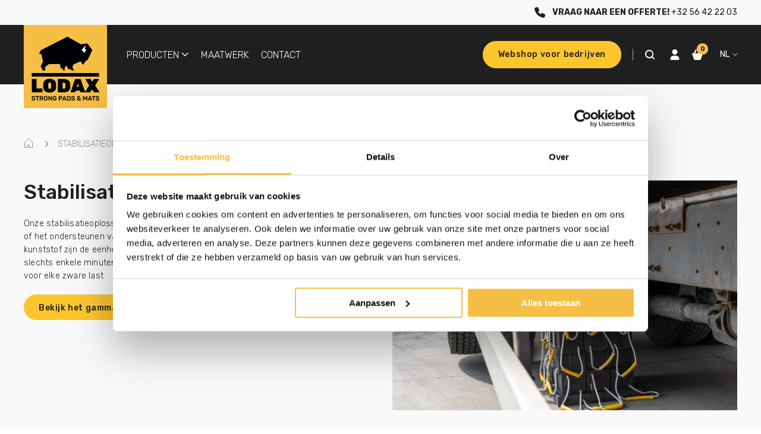

--- FILE ---
content_type: text/html; charset=UTF-8
request_url: https://lodax.eu/nl/stabilisatieoplossingen
body_size: 32237
content:
<!DOCTYPE html>    <html lang="nl" prefix="og: http://ogp.me/ns# fb: http://ogp.me/ns/fb#"
    x-data x-bind:class="$store.bodyScrollLock.on && 'u-nbfc'">
<head><meta
charset="utf-8"><meta
http-equiv="X-UA-Compatible" content="IE=edge"><meta
name="viewport" content="width=device-width, initial-scale=1, viewport-fit=cover"> <script>loadjs=function(){var a=function(){},c={},u={},f={};function o(e,n){if(e){var t=f[e];if(u[e]=n,t)for(;t.length;)t[0](e,n),t.splice(0,1)}}function l(e,n){e.call&&(e={success:e}),n.length?(e.error||a)(n):(e.success||a)(e)}function h(t,r,s,i){var c,o,e=document,n=s.async,u=(s.numRetries||0)+1,f=s.before||a,l=t.replace(/^(css|img)!/,"");i=i||0,/(^css!|\.css$)/.test(t)?((o=e.createElement("link")).rel="stylesheet",o.href=l,(c="hideFocus"in o)&&o.relList&&(c=0,o.rel="preload",o.as="style")):/(^img!|\.(png|gif|jpg|svg)$)/.test(t)?(o=e.createElement("img")).src=l:((o=e.createElement("script")).src=t,o.async=void 0===n||n),!(o.onload=o.onerror=o.onbeforeload=function(e){var n=e.type[0];if(c)try{o.sheet.cssText.length||(n="e")}catch(e){18!=e.code&&(n="e")}if("e"==n){if((i+=1)<u)return h(t,r,s,i)}else if("preload"==o.rel&&"style"==o.as)return o.rel="stylesheet";r(t,n,e.defaultPrevented)})!==f(t,o)&&e.head.appendChild(o)}function t(e,n,t){var r,s;if(n&&n.trim&&(r=n),s=(r?t:n)||{},r){if(r in c)throw"LoadJS";c[r]=!0}function i(n,t){!function(e,r,n){var t,s,i=(e=e.push?e:[e]).length,c=i,o=[];for(t=function(e,n,t){if("e"==n&&o.push(e),"b"==n){if(!t)return;o.push(e)}--i||r(o)},s=0;s<c;s++)h(e[s],t,n)}(e,function(e){l(s,e),n&&l({success:n,error:t},e),o(r,e)},s)}if(s.returnPromise)return new Promise(i);i()}return t.ready=function(e,n){return function(e,t){e=e.push?e:[e];var n,r,s,i=[],c=e.length,o=c;for(n=function(e,n){n.length&&i.push(e),--o||t(i)};c--;)r=e[c],(s=u[r])?n(r,s):(f[r]=f[r]||[]).push(n)}(e,function(e){l(n,e)}),t},t.done=function(e){o(e,[])},t.reset=function(){c={},u={},f={}},t.isDefined=function(e){return e in c},t}();!function(e,t){"object"==typeof exports&&"undefined"!=typeof module?t(exports):"function"==typeof define&&define.amd?define(["exports"],t):t((e=e||self).Cookie={})}(this,function(e){"use strict";function n(){return(n=Object.assign||function(e){for(var t=1;t<arguments.length;t++){var o=arguments[t];for(var n in o)Object.prototype.hasOwnProperty.call(o,n)&&(e[n]=o[n])}return e}).apply(this,arguments)}function c(e,t){return Object.prototype.hasOwnProperty.call(e,t)}function u(e){var t=e.charAt(e.length-1),o=parseInt(e,10),n=new Date;switch(t){case"Y":n.setFullYear(n.getFullYear()+o);break;case"M":n.setMonth(n.getMonth()+o);break;case"D":n.setDate(n.getDate()+o);break;case"h":n.setHours(n.getHours()+o);break;case"m":n.setMinutes(n.getMinutes()+o);break;case"s":n.setSeconds(n.getSeconds()+o);break;default:n=new Date(e)}return n}function t(){var e="@key@",t=/(?:^|; )@key@=1(?:;|$)/;document.cookie=e+"=1;path=/";var o=t.test(document.cookie);return o&&a(e),o}function o(e,t){if(void 0===t&&(t=decodeURIComponent),"string"!=typeof e||!e)return null;var o=RegExp("(?:^|; )"+e.replace(/[.*+?^$|[\](){}\\-]/g,"\\$&")+"(?:=([^;]*))?(?:;|$)").exec(document.cookie);return null===o?null:"function"==typeof t?t(o[1]):o[1]}function r(e){void 0===e&&(e=decodeURIComponent);for(var t,o=/(?:^|; )([^=]+?)(?:=([^;]*))?(?:;|$)/g,n={};t=o.exec(document.cookie);)o.lastIndex=t.index+t.length-1,n[t[1]]="function"==typeof e?e(t[2]):t[2];return n}function i(e,t,o,n){void 0===o&&(o=encodeURIComponent),"object"==typeof o&&null!==o&&(n=o,o=encodeURIComponent);var r=function(e){var t="";for(var o in e)if(c(e,o))if(/^expires$/i.test(o)){var n=e[o];"object"!=typeof n&&(n=u(n+="number"==typeof n?"D":"")),t+=";"+o+"="+n.toUTCString()}else/^secure$/.test(o)?e[o]&&(t+=";"+o):t+=";"+o+"="+e[o];return c(e,"path")||(t+=";path=/"),t}(n||{}),i="function"==typeof o?o(t):t;document.cookie=e+"="+i+r}function a(e,t){var o={expires:-1};return t&&(o=n({},t,o)),i(e,"a",o)}function s(e){return o(e,null)}function f(e,t,o){return i(e,t,null,o)}e.isEnabled=t,e.isCookieEnabled=t,e.get=o,e.getCookie=o,e.getAll=r,e.getAllCookies=r,e.set=i,e.setCookie=i,e.getRaw=s,e.getRawCookie=s,e.setRaw=f,e.setRawCookie=f,e.remove=a,e.removeCookie=a,Object.defineProperty(e,"__esModule",{value:!0})});function handleFirstTab(e){9===e.keyCode&&(document.documentElement.classList.add("is-tabbing"),window.removeEventListener("keydown",handleFirstTab),window.addEventListener("mousedown",handleMouseDownOnce))}function handleMouseDownOnce(){document.documentElement.classList.remove("is-tabbing"),window.removeEventListener("mousedown",handleMouseDownOnce),window.addEventListener("keydown",handleFirstTab)}window.addEventListener("keydown",handleFirstTab);</script>                            

                        
            <link rel="preload" href="https://lodax.eu/assets/css/style.min.50.css" as="style" onload="this.onload=null;this.rel='stylesheet'">
            <noscript><link rel="stylesheet" href="https://lodax.eu/assets/css/style.min.50.css"></noscript>

            <script>
                !function(n){"use strict";n.loadCSS||(n.loadCSS=function(){});var t,o=loadCSS.relpreload={};o.support=function(){var e;try{e=n.document.createElement("link").relList.supports("preload")}catch(t){e=!1}return function(){return e}}(),o.bindMediaToggle=function(t){var e=t.media||"all";function a(){t.addEventListener?t.removeEventListener("load",a):t.attachEvent&&t.detachEvent("onload",a),t.setAttribute("onload",null),t.media=e}t.addEventListener?t.addEventListener("load",a):t.attachEvent&&t.attachEvent("onload",a),setTimeout(function(){t.rel="stylesheet",t.media="only x"}),setTimeout(a,3e3)},o.poly=function(){if(!o.support())for(var t=n.document.getElementsByTagName("link"),e=0;e<t.length;e++){var a=t[e];"preload"!==a.rel||"style"!==a.getAttribute("as")||a.getAttribute("data-loadcss")||(a.setAttribute("data-loadcss",!0),o.bindMediaToggle(a))}},o.support()||(o.poly(),t=n.setInterval(o.poly,500),n.addEventListener?n.addEventListener("load",function(){o.poly(),n.clearInterval(t)}):n.attachEvent&&n.attachEvent("onload",function(){o.poly(),n.clearInterval(t)})),"undefined"!=typeof exports?exports.loadCSS=loadCSS:n.loadCSS=loadCSS}("undefined"!=typeof global?global:this);
            </script>
                            <script>
                !function(){"use strict";var t,e=[];function n(){for(;e.length;)e[0](),e.shift()}function a(t){this.a=r,this.b=void 0,this.f=[];var e=this;try{t(function(t){!function e(n,t){if(n.a==r){if(t==n)throw new TypeError;var o=!1;try{var i=t&&t.then;if(null!=t&&"object"==typeof t&&"function"==typeof i)return void i.call(t,function(t){o||e(n,t),o=!0},function(t){o||c(n,t),o=!0})}catch(t){return void(o||c(n,t))}n.a=0,n.b=t,d(n)}}(e,t)},function(t){c(e,t)})}catch(t){c(e,t)}}t=function(){setTimeout(n)};var r=2;function s(e){return new a(function(t){t(e)})}function c(t,e){if(t.a==r){if(e==t)throw new TypeError;t.a=1,t.b=e,d(t)}}function d(i){e.push(function(){if(i.a!=r)for(;i.f.length;){var t=(o=i.f.shift())[0],e=o[1],n=o[2],o=o[3];try{0==i.a?n("function"==typeof t?t.call(void 0,i.b):i.b):1==i.a&&("function"==typeof e?n(e.call(void 0,i.b)):o(i.b))}catch(t){o(t)}}}),1==e.length&&t()}a.prototype.g=function(t){return this.c(void 0,t)},a.prototype.c=function(n,o){var i=this;return new a(function(t,e){i.f.push([n,o,t,e]),d(i)})},window.Promise||(window.Promise=a,window.Promise.resolve=s,window.Promise.reject=function(n){return new a(function(t,e){e(n)})},window.Promise.race=function(o){return new a(function(t,e){for(var n=0;n<o.length;n+=1)s(o[n]).c(t,e)})},window.Promise.all=function(r){return new a(function(n,t){var o=0,i=[];0==r.length&&n(i);for(var e=0;e<r.length;e+=1)s(r[e]).c(function(e){return function(t){i[e]=t,(o+=1)==r.length&&n(i)}}(e),t)})},window.Promise.prototype.then=a.prototype.c,window.Promise.prototype.catch=a.prototype.g)}(),function(){function i(t,e){document.addEventListener?t.addEventListener("scroll",e,!1):t.attachEvent("scroll",e)}function g(t){this.a=document.createElement("div"),this.a.setAttribute("aria-hidden","true"),this.a.appendChild(document.createTextNode(t)),this.b=document.createElement("span"),this.c=document.createElement("span"),this.h=document.createElement("span"),this.f=document.createElement("span"),this.g=-1,this.b.style.cssText="max-width:none;display:inline-block;position:absolute;height:100%;width:100%;overflow:scroll;font-size:16px;",this.c.style.cssText="max-width:none;display:inline-block;position:absolute;height:100%;width:100%;overflow:scroll;font-size:16px;",this.f.style.cssText="max-width:none;display:inline-block;position:absolute;height:100%;width:100%;overflow:scroll;font-size:16px;",this.h.style.cssText="display:inline-block;width:200%;height:200%;font-size:16px;max-width:none;",this.b.appendChild(this.h),this.c.appendChild(this.f),this.a.appendChild(this.b),this.a.appendChild(this.c)}function b(t,e){t.a.style.cssText="max-width:none;min-width:20px;min-height:20px;display:inline-block;overflow:hidden;position:absolute;width:auto;margin:0;padding:0;top:-999px;white-space:nowrap;font-synthesis:none;font:"+e+";"}function r(t){var e=t.a.offsetWidth,n=e+100;return t.f.style.width=n+"px",t.c.scrollLeft=n,t.b.scrollLeft=t.b.scrollWidth+100,t.g!==e&&(t.g=e,1)}function x(t,e){function n(){var t=o;r(t)&&t.a.parentNode&&e(t.g)}var o=t;i(t.b,n),i(t.c,n),r(t)}function t(t,e){var n=e||{};this.family=t,this.style=n.style||"normal",this.weight=n.weight||"normal",this.stretch=n.stretch||"normal"}var E=null,a=null,n=null,e=null;function s(){return null===e&&(e=!!document.fonts),e}function T(t,e){return[t.style,t.weight,function(){if(null===n){var t=document.createElement("div");try{t.style.font="condensed 100px sans-serif"}catch(t){}n=""!==t.style.font}return n}()?t.stretch:"","100px",e].join(" ")}t.prototype.load=function(t,e){var p=this,m=t||"BESbswy",w=0,v=e||3e3,y=(new Date).getTime();return new Promise(function(f,h){var t,e,n,o;s()&&(null===a&&(a=!(!s()||!/Apple/.test(window.navigator.vendor))&&(!!(o=/AppleWebKit\/([0-9]+)(?:\.([0-9]+))(?:\.([0-9]+))/.exec(window.navigator.userAgent))&&parseInt(o[1],10)<603)),!a)?(t=new Promise(function(n,t){!function e(){(new Date).getTime()-y>=v?t(Error(v+"ms timeout exceeded")):document.fonts.load(T(p,'"'+p.family+'"'),m).then(function(t){1<=t.length?n():setTimeout(e,25)},t)}()}),e=new Promise(function(t,e){w=setTimeout(function(){e(Error(v+"ms timeout exceeded"))},v)}),Promise.race([e,t]).then(function(){clearTimeout(w),f(p)},h)):(n=function(){function n(){var t;(t=-1!=a&&-1!=s||-1!=a&&-1!=c||-1!=s&&-1!=c)&&((t=a!=s&&a!=c&&s!=c)||(null===E&&(t=/AppleWebKit\/([0-9]+)(?:\.([0-9]+))/.exec(window.navigator.userAgent),E=!!t&&(parseInt(t[1],10)<536||536===parseInt(t[1],10)&&parseInt(t[2],10)<=11)),t=E&&(a==e&&s==e&&c==e||a==d&&s==d&&c==d||a==l&&s==l&&c==l)),t=!t),t&&(u.parentNode&&u.parentNode.removeChild(u),clearTimeout(w),f(p))}var o=new g(m),i=new g(m),r=new g(m),a=-1,s=-1,c=-1,e=-1,d=-1,l=-1,u=document.createElement("div");u.dir="ltr",b(o,T(p,"sans-serif")),b(i,T(p,"serif")),b(r,T(p,"monospace")),u.appendChild(o.a),u.appendChild(i.a),u.appendChild(r.a),document.body.appendChild(u),e=o.a.offsetWidth,d=i.a.offsetWidth,l=r.a.offsetWidth,function t(){var e;(new Date).getTime()-y>=v?(u.parentNode&&u.parentNode.removeChild(u),h(Error(v+"ms timeout exceeded"))):(!0!==(e=document.hidden)&&void 0!==e||(a=o.a.offsetWidth,s=i.a.offsetWidth,c=r.a.offsetWidth,n()),w=setTimeout(t,50))}(),x(o,function(t){a=t,n()}),b(o,T(p,'"'+p.family+'",sans-serif')),x(i,function(t){s=t,n()}),b(i,T(p,'"'+p.family+'",serif')),x(r,function(t){c=t,n()}),b(r,T(p,'"'+p.family+'",monospace'))},document.body?n():document.addEventListener?document.addEventListener("DOMContentLoaded",function t(){document.removeEventListener("DOMContentLoaded",t),n()}):document.attachEvent("onreadystatechange",function t(){"interactive"!=document.readyState&&"complete"!=document.readyState||(document.detachEvent("onreadystatechange",t),n())}))})},"object"==typeof module?module.exports=t:(window.FontFaceObserver=t,window.FontFaceObserver.prototype.load=t.prototype.load)}();
                var RubikLight,RubikLightItalic,Rubik,RubikItalic,RubikMedium,RubikMediumItalic,RubikSemiBold,RubikSemiBoldItalic,RubikBold,RubikBoldItalic,RubikExtraBold,RubikExtraBoldItalic,RubikBlack,RubikBlackItalic;document.documentElement.className.indexOf("fonts-loaded")<0&&(RubikLight=new FontFaceObserver("Rubik",{weight:300}),RubikLightItalic=new FontFaceObserver("Rubik",{weight:300,style:"italic"}),Rubik=new FontFaceObserver("Rubik",{weight:400}),RubikItalic=new FontFaceObserver("Rubik",{weight:400,style:"italic"}),RubikMedium=new FontFaceObserver("Rubik",{weight:500}),RubikMediumItalic=new FontFaceObserver("Rubik",{weight:500,style:"italic"}),RubikSemiBold=new FontFaceObserver("Rubik",{weight:600}),RubikSemiBoldItalic=new FontFaceObserver("Rubik",{weight:600,style:"italic"}),RubikBold=new FontFaceObserver("Rubik",{weight:700}),RubikBoldItalic=new FontFaceObserver("Rubik",{weight:700,style:"italic"}),RubikExtraBold=new FontFaceObserver("Rubik",{weight:800}),RubikExtraBoldItalic=new FontFaceObserver("Rubik",{weight:800,style:"italic"}),RubikBlack=new FontFaceObserver("Rubik",{weight:900}),RubikBlackItalic=new FontFaceObserver("Rubik",{weight:900,style:"italic"}),Promise.all([RubikLight.load(),Rubik.load(),RubikMedium.load(),RubikSemiBold.load(),RubikBold.load(),RubikExtraBold.load(),RubikBlack.load(),RubikLightItalic.load(),RubikItalic.load(),RubikMediumItalic.load(),RubikSemiBoldItalic.load(),RubikBoldItalic.load(),RubikExtraBoldItalic.load(),RubikBlackItalic.load()]).then(function(){document.documentElement.className+=" fonts-loaded",Cookie.set("fonts-loaded",1,{expires:"7D",secure:!0})}));
            </script>
        <script type="text/javascript">var staticAssetsVersion="50";var assetsBaseUrl="https://lodax.eu/";var retina=window.devicePixelRatio>1;var addressCountries={"BE":"Belgi\u00eb","BG":"Bulgarije","CA":"Canada","CY":"Cyprus","DK":"Denemarken","DE":"Duitsland","EE":"Estland","FI":"Finland","FR":"Frankrijk","GR":"Griekenland","HU":"Hongarije","IE":"Ierland","IT":"Itali\u00eb","HR":"Kroati\u00eb","LV":"Letland","LT":"Litouwen","LU":"Luxemburg","MT":"Malta","NL":"Nederland","AT":"Oostenrijk","PL":"Polen","PT":"Portugal","RO":"Roemeni\u00eb","SI":"Sloveni\u00eb","SK":"Slowakije","ES":"Spanje","CZ":"Tsjechi\u00eb","US":"Verenigde Staten","SE":"Zweden"};var addressStates={"BE":[],"BG":[],"CA":{"AB":"Alberta","BC":"British Columbia","MB":"Manitoba","NB":"New Brunswick","NL":"Newfoundland and Labrador","NT":"Northwest Territories","NS":"Nova Scotia","NU":"Nunavut","ON":"Ontario","PE":"Prince Edward Island","QC":"Quebec","SK":"Saskatchewan","YT":"Yukon"},"CY":[],"DK":[],"DE":[],"EE":[],"FI":[],"FR":[],"GR":[],"HU":[],"IE":{"Co. Carlow":"Co. Carlow","Co. Cavan":"Co. Cavan","Co. Clare":"Co. Clare","Co. Cork":"Co. Cork","Co. Donegal":"Co. Donegal","Co. Dublin":"Co. Dublin","Co. Galway":"Co. Galway","Co. Kerry":"Co. Kerry","Co. Kildare":"Co. Kildare","Co. Kilkenny":"Co. Kilkenny","Co. Laois":"Co. Laois","Co. Leitrim":"Co. Leitrim","Co. Limerick":"Co. Limerick","Co. Longford":"Co. Longford","Co. Louth":"Co. Louth","Co. Mayo":"Co. Mayo","Co. Meath":"Co. Meath","Co. Monaghan":"Co. Monaghan","Co. Offaly":"Co. Offaly","Co. Roscommon":"Co. Roscommon","Co. Sligo":"Co. Sligo","Co. Tipperary":"Co. Tipperary","Co. Waterford":"Co. Waterford","Co. Westmeath":"Co. Westmeath","Co. Wexford":"Co. Wexford","Co. Wicklow":"Co. Wicklow"},"IT":{"AG":"Agrigento","AL":"Alessandria","AN":"Ancona","AO":"Aosta","AR":"Arezzo","AP":"Ascoli Piceno","AT":"Asti","AV":"Avellino","BA":"Bari","BT":"Barletta-Andria-Trani","BL":"Belluno","BN":"Benevento","BG":"Bergamo","BI":"Biella","BO":"Bologna","BZ":"Bolzano","BS":"Brescia","BR":"Brindisi","CA":"Cagliari","CL":"Caltanissetta","CB":"Campobasso","CE":"Caserta","CT":"Catania","CZ":"Catanzaro","CH":"Chieti","CO":"Como","CS":"Cosenza","CR":"Cremona","KR":"Crotone","CN":"Cuneo","EN":"Enna","FM":"Fermo","FE":"Ferrara","FI":"Firenze","FG":"Foggia","FC":"Forl\u00ec-Cesena","FR":"Frosinone","GE":"Genova","GO":"Gorizia","GR":"Grosseto","IM":"Imperia","IS":"Isernia","AQ":"L'Aquila","SP":"La Spezia","LT":"Latina","LE":"Lecce","LC":"Lecco","LI":"Livorno","LO":"Lodi","LU":"Lucca","MC":"Macerata","MN":"Mantova","MS":"Massa-Carrara","MT":"Matera","ME":"Messina","MI":"Milano","MO":"Modena","MB":"Monza e Brianza","NA":"Napoli","NO":"Novara","NU":"Nuoro","OR":"Oristano","PD":"Padova","PA":"Palermo","PR":"Parma","PV":"Pavia","PG":"Perugia","PU":"Pesaro e Urbino","PE":"Pescara","PC":"Piacenza","PI":"Pisa","PT":"Pistoia","PN":"Pordenone","PZ":"Potenza","PO":"Prato","RG":"Ragusa","RA":"Ravenna","RC":"Reggio Calabria","RE":"Reggio Emilia","RI":"Rieti","RN":"Rimini","RM":"Roma","RO":"Rovigo","SA":"Salerno","SS":"Sassari","SV":"Savona","SI":"Siena","SR":"Siracusa","SO":"Sondrio","SU":"Sud Sardegna","TA":"Taranto","TE":"Teramo","TR":"Terni","TO":"Torino","TP":"Trapani","TN":"Trento","TV":"Treviso","TS":"Trieste","UD":"Udine","VA":"Varese","VE":"Venezia","VB":"Verbano-Cusio-Ossola","VC":"Vercelli","VR":"Verona","VV":"Vibo Valentia","VI":"Vicenza","VT":"Viterbo"},"HR":[],"LV":[],"LT":[],"LU":[],"MT":[],"NL":[],"AT":[],"PL":[],"PT":[],"RO":[],"SI":[],"SK":[],"ES":{"A Coru\u00f1a":"A Coru\u00f1a","\u00c1lava":"\u00c1lava","Albacete":"Albacete","Alicante":"Alicante","Almer\u00eda":"Almer\u00eda","Asturias":"Asturias","\u00c1vila":"\u00c1vila","Badajoz":"Badajoz","Balears":"Balears","Barcelona":"Barcelona","Burgos":"Burgos","C\u00e1ceres":"C\u00e1ceres","C\u00e1diz":"C\u00e1diz","Cantabria":"Cantabria","Castell\u00f3n":"Castell\u00f3n","Ceuta":"Ceuta","Ciudad Real":"Ciudad Real","C\u00f3rdoba":"C\u00f3rdoba","Cuenca":"Cuenca","Girona":"Girona","Granada":"Granada","Guadalajara":"Guadalajara","Guip\u00fazcoa":"Guip\u00fazcoa","Huelva":"Huelva","Huesca":"Huesca","Ja\u00e9n":"Ja\u00e9n","La Rioja":"La Rioja","Las Palmas":"Las Palmas","Le\u00f3n":"Le\u00f3n","Lleida":"Lleida","Lugo":"Lugo","Madrid":"Madrid","M\u00e1laga":"M\u00e1laga","Melilla":"Melilla","Murcia":"Murcia","Navarra":"Navarra","Ourense":"Ourense","Palencia":"Palencia","Pontevedra":"Pontevedra","Salamanca":"Salamanca","Santa Cruz de Tenerife":"Santa Cruz de Tenerife","Segovia":"Segovia","Sevilla":"Sevilla","Soria":"Soria","Tarragona":"Tarragona","Teruel":"Teruel","Toledo":"Toledo","Valencia":"Valencia","Valladolid":"Valladolid","Vizcaya":"Vizcaya","Zamora":"Zamora","Zaragoza":"Zaragoza"},"CZ":[],"SE":[],"US":{"AL":"Alabama","AK":"Alaska","AS":"American Samoa","AZ":"Arizona","AR":"Arkansas","AA":"Armed Forces (AA)","AE":"Armed Forces (AE)","AP":"Armed Forces (AP)","CA":"California","CO":"Colorado","CT":"Connecticut","DE":"Delaware","DC":"District of Columbia","FL":"Florida","GA":"Georgia","GU":"Guam","HI":"Hawaii","ID":"Idaho","IL":"Illinois","IN":"Indiana","IA":"Iowa","KS":"Kansas","KY":"Kentucky","LA":"Louisiana","ME":"Maine","MH":"Marshall Islands","MD":"Maryland","MA":"Massachusetts","MI":"Michigan","FM":"Micronesia","MN":"Minnesota","MS":"Mississippi","MO":"Missouri","MT":"Montana","NE":"Nebraska","NV":"Nevada","NH":"New Hampshire","NJ":"New Jersey","NM":"New Mexico","NY":"New York","NC":"North Carolina","ND":"North Dakota","MP":"Northern Mariana Islands","OH":"Ohio","OK":"Oklahoma","OR":"Oregon","PW":"Palau","PA":"Pennsylvania","PR":"Puerto Rico","RI":"Rhode Island","SC":"South Carolina","SD":"South Dakota","TN":"Tennessee","TX":"Texas","UT":"Utah","VT":"Vermont","VI":"Virgin Islands","VA":"Virginia","WA":"Washington","WV":"West Virginia","WI":"Wisconsin","WY":"Wyoming"}};</script> <title>Stabilisatieoplossingen | Lodax</title>
<script>dataLayer = [];
(function(w,d,s,l,i){w[l]=w[l]||[];w[l].push({'gtm.start':
new Date().getTime(),event:'gtm.js'});var f=d.getElementsByTagName(s)[0],
j=d.createElement(s),dl=l!='dataLayer'?'&l='+l:'';j.async=true;j.src=
'https://www.googletagmanager.com/gtm.js?id='+i+dl;f.parentNode.insertBefore(j,f);
})(window,document,'script','dataLayer','GTM-K4H3WPT');
</script><meta name="generator" content="SEOmatic">
<meta name="keywords" content="Lodax">
<meta name="description" content="Onze stabilisatieoplossingen zorgen voor een veilige werkomgeving wanneer kribben of het ondersteunen van statische zware lasten nodig zijn. Dankzij de…">
<meta name="referrer" content="no-referrer-when-downgrade">
<meta name="robots" content="all">
<meta content="nl" property="og:locale">
<meta content="fr_FR" property="og:locale:alternate">
<meta content="fr_BE" property="og:locale:alternate">
<meta content="nl_BE" property="og:locale:alternate">
<meta content="en" property="og:locale:alternate">
<meta content="Lodax" property="og:site_name">
<meta content="website" property="og:type">
<meta content="https://lodax.eu/nl/stabilisatieoplossingen" property="og:url">
<meta content="Stabilisatieoplossingen" property="og:title">
<meta content="Onze stabilisatieoplossingen zorgen voor een veilige werkomgeving wanneer kribben of het ondersteunen van statische zware lasten nodig zijn. Dankzij de…" property="og:description">
<meta content="https://lodax.eu/uploads/files/Producten/_1200x630_crop_center-center_82_none_ns/Cribbing_Blocks-under-truck.jpg?mtime=1639749328" property="og:image">
<meta content="1183" property="og:image:width">
<meta content="621" property="og:image:height">
<meta content="Lodax productcategorieën" property="og:image:alt">
<meta content="https://vimeo.com/lodax" property="og:see_also">
<meta content="https://www.linkedin.com/showcase/lodax/" property="og:see_also">
<meta name="twitter:card" content="summary">
<meta name="twitter:creator" content="@">
<meta name="twitter:title" content="Stabilisatieoplossingen">
<meta name="twitter:description" content="Onze stabilisatieoplossingen zorgen voor een veilige werkomgeving wanneer kribben of het ondersteunen van statische zware lasten nodig zijn. Dankzij de…">
<meta name="twitter:image" content="https://lodax.eu/uploads/files/Producten/_1200x630_crop_center-center_82_none_ns/Cribbing_Blocks-under-truck.jpg?mtime=1639749328">
<meta name="twitter:image:width" content="787">
<meta name="twitter:image:height" content="787">
<meta name="twitter:image:alt" content="Lodax productcategorieën">
<link href="https://lodax.eu/nl/stabilisatieoplossingen" rel="canonical">
<link href="https://lodax.eu/nl" rel="home">
<link href="https://lodax.eu/fr-fr/solutions-de-stabilisation" rel="alternate" hreflang="fr-fr">
<link href="https://lodax.eu/nl/stabilisatieoplossingen" rel="alternate" hreflang="nl">
<link href="https://lodax.eu/fr-be/solutions-de-stabilisation" rel="alternate" hreflang="fr-be">
<link href="https://lodax.eu/be-nl/stabiliteitsoplossingen" rel="alternate" hreflang="nl-be">
<link href="https://lodax.eu/en/cribbing-solutions" rel="alternate" hreflang="x-default">
<link href="https://lodax.eu/en/cribbing-solutions" rel="alternate" hreflang="en"></head><body
class="stabilisatieoplossingen"><noscript><iframe src="https://www.googletagmanager.com/ns.html?id=GTM-K4H3WPT"
height="0" width="0" style="display:none;visibility:hidden"></iframe></noscript>

<!--[if lt IE 10]><div
class="Outdated"><span
class="Outdated-title">Je gebruikt een verouderde browser</span><p
class="Outdated-text">Update je browser om deze website correct te bekijken</p><a
class="Outdated-button" href="http://outdatedbrowser.com/nl">Update mijn browser nu!</a></div><![endif]--><div
class="QuoteBanner"><div
class="Container QuoteBanner-container">
<a
class="QuoteBanner-content" href="tel:+32 56 42 22 03" rel="noopener noreferrer" target="_blank">
<svg
class="Icon-object" width="18" height="18" xmlns="http://www.w3.org/2000/svg" viewBox="0 0 16 16"><path
d="M15.086 10.4l-3.137-1.392a1.542 1.542 0 00-1.824.442l-.947 1.185a12.427 12.427 0 01-3.813-3.812l1.184-.946a1.541 1.541 0 00.444-1.826L5.6.914A1.539 1.539 0 003.807.049L1.155.738a1.545 1.545 0 00-1.14 1.706 15.976 15.976 0 0013.542 13.541 1.522 1.522 0 00.212.015 1.544 1.544 0 001.493-1.154l.688-2.653a1.533 1.533 0 00-.864-1.793z" fill="#444"/></svg>
<span><strong>Vraag naar een offerte!</strong> +32 56 42 22 03</span>
</a></div></div><header
class="Header"><div
class="Container">
<a
class="Logo Logo--header u-block" href="https://lodax.eu/nl/">
<svg
class="Logo-object u-md-hidden u-sm-hidden u-xs-hidden" width="256" height="256" viewBox="0 0 256 256" xmlns="http://www.w3.org/2000/svg"><g
id="logo-Lodax" stroke="none" stroke-width="1" fill="none" fill-rule="evenodd"><g
id="200414_0140-03_Lodax_Logo_RGB"><g
id="Group-3" fill="#F5BF45"><path
id="Fill-1" d="M0 256h256V0H0z"/></g><g
id="Group" transform="translate(24 36)"><path
d="M.96 171.225a1.52 1.52 0 01-.471-1.12V132.02c0-.433.155-.805.471-1.12a1.527 1.527 0 011.121-.472h11.79c.433 0 .806.157 1.121.472.314.315.471.687.471 1.12v27.591h16.331c.431 0 .805.158 1.12.472.313.315.472.688.472 1.12v8.902c0 .433-.159.807-.472 1.12a1.531 1.531 0 01-1.12.472H2.081c-.434 0-.807-.157-1.121-.472" id="Fill-4" fill="#000105"/><path
d="M58.766 159.611c.766-.785 1.169-1.985 1.208-3.596.079-2.279.119-3.95.119-5.012 0-1.139-.04-2.771-.119-4.892-.039-1.612-.452-2.811-1.238-3.597s-1.828-1.179-3.125-1.179-2.339.393-3.124 1.179c-.786.786-1.2 1.985-1.238 3.597-.039 1.06-.059 2.692-.059 4.892 0 2.202.02 3.872.059 5.012.038 1.611.443 2.811 1.209 3.596.766.787 1.816 1.18 3.153 1.18s2.389-.393 3.155-1.18zm-17.244 8.607c-3.499-2.712-5.366-6.662-5.6-11.85-.04-1.061-.061-2.771-.061-5.128 0-2.398.021-4.147.061-5.247.117-3.38 1.011-6.288 2.682-8.726 1.669-2.436 3.958-4.283 6.868-5.542 2.909-1.258 6.288-1.887 10.139-1.887 3.852 0 7.233.629 10.141 1.887 2.908 1.259 5.197 3.106 6.868 5.542 1.67 2.438 2.565 5.346 2.683 8.726.079 2.201.118 3.949.118 5.247 0 1.297-.039 3.006-.118 5.128-.236 5.188-2.103 9.138-5.601 11.85-3.498 2.712-8.195 4.069-14.091 4.069-5.894 0-10.592-1.357-14.089-4.069z" id="Fill-5" fill="#000105"/><path
d="M99.297 160.201c1.375 0 2.485-.403 3.33-1.209.846-.805 1.307-1.994 1.387-3.567.078-1.139.117-2.613.117-4.422 0-1.846-.039-3.301-.117-4.362-.08-1.572-.581-2.751-1.504-3.538-.924-.785-2.093-1.179-3.508-1.179h-3.537v18.277h3.832zm-18.1 11.024a1.524 1.524 0 01-.471-1.12V132.02c0-.433.156-.805.471-1.12a1.529 1.529 0 011.121-.472h16.979c3.733 0 7.055.629 9.964 1.887 2.907 1.258 5.226 3.105 6.957 5.541 1.728 2.437 2.652 5.365 2.769 8.785.078 2.201.118 3.694.118 4.481 0 .747-.04 2.18-.118 4.303-.235 5.424-2.073 9.491-5.511 12.204-3.44 2.712-8.068 4.068-13.884 4.068H82.318c-.434 0-.806-.157-1.121-.472z" id="Fill-6" fill="#000105"/><path
d="M138.974 154.835h6.663l-3.361-10.965-3.302 10.965zm-18.541 16.479a1.252 1.252 0 01-.383-.914c0-.157.019-.295.058-.413l13.148-37.613c.157-.51.452-.963.885-1.356.431-.393 1.021-.59 1.767-.59h12.794c.745 0 1.335.197 1.768.59.433.393.728.846.884 1.356l13.148 37.613c.038.118.058.256.058.413 0 .353-.127.658-.382.914a1.253 1.253 0 01-.914.383h-10.907c-1.178 0-1.946-.491-2.299-1.474l-1.415-3.89h-12.676l-1.414 3.89c-.354.983-1.12 1.474-2.3 1.474h-10.906c-.354 0-.659-.128-.914-.383z" id="Fill-7" fill="#000105"/><path
d="M164.942 171.314a1.25 1.25 0 01-.382-.914c0-.236.058-.451.177-.649l12.38-19.16-11.142-18.217a1.454 1.454 0 01-.177-.649c0-.353.127-.657.383-.913.255-.256.56-.384.914-.384h12.794c1.098 0 1.924.492 2.475 1.474l4.127 7.192 4.48-7.192c.55-.982 1.376-1.474 2.477-1.474h12.203c.354 0 .658.128.914.384.254.256.383.56.383.913 0 .236-.058.452-.177.649l-11.378 18.041 12.558 19.336c.117.198.176.413.176.649 0 .353-.128.658-.383.914a1.25 1.25 0 01-.914.383h-13.265c-1.06 0-1.868-.451-2.417-1.356l-5.13-7.9-4.892 7.9c-.551.905-1.357 1.356-2.417 1.356h-12.853c-.353 0-.658-.128-.914-.383" id="Fill-8" fill="#000105"/><path
d="M2.576 196.421c-.832-.35-1.464-.811-1.893-1.384-.429-.573-.657-1.197-.683-1.873 0-.105.04-.2.117-.284a.38.38 0 01.292-.127h1.776c.143 0 .26.033.352.098.091.065.175.155.253.273.13.443.427.814.889 1.113.461.3 1.095.448 1.901.448.911 0 1.598-.152 2.059-.459.461-.305.693-.724.693-1.258a1.19 1.19 0 00-.352-.878c-.234-.234-.588-.438-1.063-.615-.475-.176-1.18-.387-2.116-.633-1.535-.365-2.66-.846-3.376-1.444-.715-.599-1.074-1.458-1.074-2.576 0-.754.208-1.428.625-2.02.415-.592 1.011-1.056 1.785-1.395.774-.337 1.676-.507 2.703-.507 1.08 0 2.012.188 2.801.566.786.376 1.384.849 1.794 1.414.409.567.626 1.128.654 1.689a.41.41 0 01-.117.282.383.383 0 01-.293.126H8.448c-.285 0-.48-.116-.585-.351-.064-.416-.319-.764-.761-1.043-.442-.28-.989-.419-1.638-.419-.716 0-1.278.136-1.689.41-.41.272-.614.669-.614 1.189 0 .351.105.644.313.878.207.234.533.44.974.615.443.175 1.087.374 1.932.595 1.159.26 2.079.554 2.761.878.684.325 1.188.735 1.512 1.229.326.495.489 1.125.489 1.893 0 .846-.232 1.577-.693 2.195-.462.618-1.112 1.09-1.952 1.415-.838.325-1.812.488-2.917.488-1.17 0-2.172-.175-3.004-.528" id="Fill-9" fill="#000105"/><path
d="M16.35 196.617a.454.454 0 01-.136-.332v-10.75h-3.609a.451.451 0 01-.332-.137.478.478 0 01-.136-.353v-1.462c0-.144.042-.26.126-.351a.442.442 0 01.342-.137h9.971c.143 0 .26.045.351.137.09.091.136.207.136.351v1.462a.482.482 0 01-.136.353.475.475 0 01-.351.137h-3.591v10.75a.467.467 0 01-.127.332.444.444 0 01-.342.136h-1.833a.456.456 0 01-.333-.136" id="Fill-10" fill="#000105"/><path
d="M30.498 189.377c.78 0 1.365-.171 1.757-.516.39-.345.585-.85.585-1.513 0-.663-.195-1.173-.585-1.531-.392-.359-.977-.537-1.757-.537h-2.713v4.097h2.713zm-5.327 7.24a.451.451 0 01-.137-.332v-12.702c0-.144.042-.26.127-.351a.44.44 0 01.342-.137h5.053c1.6 0 2.852.371 3.756 1.112.905.742 1.357 1.795 1.357 3.162 0 .949-.228 1.746-.683 2.39-.456.643-1.094 1.109-1.913 1.395l2.829 4.975c.039.079.059.15.059.214a.386.386 0 01-.126.294.414.414 0 01-.283.116h-1.796c-.207 0-.371-.048-.488-.146a1.48 1.48 0 01-.312-.38l-2.498-4.624h-2.673v4.682a.45.45 0 01-.136.332.475.475 0 01-.351.136h-1.795a.452.452 0 01-.332-.136z" id="Fill-11" fill="#000105"/><path
d="M45.483 193.905c.508-.521.781-1.321.82-2.4.025-.781.039-1.307.039-1.581 0-.299-.014-.826-.039-1.581-.039-1.066-.319-1.862-.84-2.389-.52-.528-1.203-.79-2.048-.79-.859 0-1.549.262-2.068.79-.522.527-.793 1.323-.821 2.389-.012.378-.018.905-.018 1.581 0 .663.006 1.19.018 1.581.028 1.067.296 1.863.811 2.39.513.527 1.206.79 2.078.79.87 0 1.56-.26 2.068-.78zm-6.225 1.698c-.988-.897-1.508-2.231-1.561-4a50.302 50.302 0 01-.018-1.66c0-.74.004-1.3.018-1.677.053-1.73.586-3.058 1.601-3.981 1.014-.923 2.386-1.385 4.117-1.385 1.717 0 3.086.462 4.107 1.385 1.021.923 1.558 2.251 1.61 3.981.025.754.039 1.314.039 1.677 0 .352-.014.905-.039 1.66-.052 1.769-.575 3.103-1.571 4-.995.897-2.378 1.346-4.146 1.346-1.783 0-3.168-.449-4.157-1.346z" id="Fill-12" fill="#000105"/><path
d="M51.844 196.617a.451.451 0 01-.137-.332v-12.702c0-.144.042-.26.127-.351a.44.44 0 01.342-.137h1.521a.62.62 0 01.566.331l5.581 8.664v-8.507c0-.144.042-.26.127-.351a.439.439 0 01.341-.137h1.678c.143 0 .261.045.352.137.09.091.136.207.136.351v12.683c0 .144-.046.26-.136.351a.452.452 0 01-.332.136h-1.542a.633.633 0 01-.585-.332l-5.561-8.467v8.331a.471.471 0 01-.127.332.447.447 0 01-.342.136h-1.677a.45.45 0 01-.332-.136" id="Fill-13" fill="#000105"/><path
d="M66.644 195.563c-.996-.923-1.525-2.211-1.59-3.863-.014-.377-.02-.983-.02-1.815 0-.833.006-1.437.02-1.814.051-1.613.585-2.879 1.6-3.795 1.014-.918 2.406-1.376 4.176-1.376 1.196 0 2.227.205 3.092.615.865.408 1.518.916 1.961 1.522.442.604.676 1.2.703 1.785 0 .116-.04.215-.118.292a.417.417 0 01-.312.118h-2.049a.472.472 0 01-.293-.078.667.667 0 01-.175-.254c-.182-.482-.501-.892-.956-1.229-.457-.338-1.074-.507-1.853-.507-.911 0-1.623.243-2.138.731-.514.488-.783 1.245-.809 2.273-.014.377-.02.95-.02 1.717 0 .755.006 1.326.02 1.718.026 1.053.299 1.83.819 2.331.521.501 1.235.751 2.147.751.923 0 1.665-.246 2.224-.74.559-.495.839-1.237.839-2.226v-.605h-2.381a.447.447 0 01-.332-.137.45.45 0 01-.137-.331v-1.072c0-.131.046-.241.137-.333a.454.454 0 01.332-.136h4.684c.143 0 .259.045.35.136a.451.451 0 01.137.333v2.068c0 1.079-.24 2.019-.722 2.818-.481.8-1.164 1.416-2.047 1.845-.886.429-1.92.644-3.103.644-1.796 0-3.19-.462-4.186-1.386" id="Fill-14" fill="#000105"/><path
d="M89.23 189.535c.754 0 1.33-.179 1.726-.537.396-.358.596-.882.596-1.572 0-.676-.193-1.203-.576-1.58-.384-.377-.966-.566-1.746-.566h-2.81v4.255h2.81zm-5.463 7.082a.447.447 0 01-.137-.332v-12.702c0-.144.042-.26.126-.351a.443.443 0 01.343-.137h5.228c1.574 0 2.811.371 3.708 1.112.898.742 1.346 1.822 1.346 3.239 0 1.405-.448 2.469-1.346 3.19-.897.722-2.134 1.083-3.708 1.083h-2.868v4.566a.446.446 0 01-.137.342.497.497 0 01-.351.126h-1.872a.45.45 0 01-.332-.136z" id="Fill-15" fill="#000105"/><path
d="M98.673 191.758h4.41l-2.205-6.009-2.205 6.009zm-4.175 4.879a.4.4 0 01-.117-.294l.039-.175 4.683-12.585c.13-.326.365-.488.703-.488h2.146c.338 0 .572.162.702.488l4.684 12.585.039.175a.387.387 0 01-.127.294.414.414 0 01-.283.116h-1.737c-.273 0-.462-.123-.566-.371l-.897-2.36h-5.776l-.897 2.36c-.105.248-.293.371-.567.371h-1.736a.4.4 0 01-.293-.116z" id="Fill-16" fill="#000105"/><path
d="M114.4 194.49c1.079 0 1.86-.241 2.342-.722.481-.481.734-1.281.761-2.399.025-.782.039-1.269.039-1.464 0-.208-.014-.69-.039-1.445-.027-1.066-.294-1.849-.8-2.35-.508-.501-1.308-.751-2.4-.751h-2.381v9.131h2.478zm-5.093 2.127a.45.45 0 01-.136-.332v-12.702c0-.144.042-.26.126-.351a.443.443 0 01.343-.137h4.76c3.837 0 5.795 1.77 5.873 5.308.026.754.038 1.262.038 1.521 0 .248-.012.748-.038 1.503-.052 1.821-.544 3.164-1.473 4.03-.93.865-2.365 1.296-4.302 1.296h-4.858a.453.453 0 01-.333-.136z" id="Fill-17" fill="#000105"/><path
d="M124.644 196.421c-.832-.35-1.463-.811-1.893-1.384a3.285 3.285 0 01-.683-1.873c0-.105.04-.2.117-.284a.382.382 0 01.292-.127h1.777c.142 0 .26.033.351.098.091.065.175.155.253.273.13.443.427.814.889 1.113.461.3 1.096.448 1.901.448.912 0 1.598-.152 2.059-.459.462-.305.693-.724.693-1.258 0-.351-.117-.643-.351-.878-.235-.234-.588-.438-1.064-.615-.474-.176-1.179-.387-2.116-.633-1.535-.365-2.66-.846-3.376-1.444-.715-.599-1.073-1.458-1.073-2.576 0-.754.208-1.428.625-2.02.415-.592 1.011-1.056 1.784-1.395.774-.337 1.676-.507 2.703-.507 1.08 0 2.013.188 2.801.566.786.376 1.385.849 1.795 1.414.408.567.626 1.128.653 1.689a.41.41 0 01-.117.282.382.382 0 01-.293.126h-1.854c-.286 0-.481-.116-.585-.351-.065-.416-.32-.764-.761-1.043-.443-.28-.989-.419-1.639-.419-.716 0-1.278.136-1.688.41-.41.272-.615.669-.615 1.189 0 .351.105.644.313.878.207.234.533.44.975.615.442.175 1.086.374 1.931.595 1.159.26 2.079.554 2.762.878.683.325 1.187.735 1.512 1.229.326.495.489 1.125.489 1.893 0 .846-.233 1.577-.693 2.195-.462.618-1.113 1.09-1.953 1.415-.838.325-1.811.488-2.917.488-1.17 0-2.171-.175-3.004-.528" id="Fill-18" fill="#000105"/><path
d="M145.521 187.33c.325-.3.489-.659.489-1.074 0-.416-.151-.758-.45-1.025-.299-.267-.669-.399-1.111-.399-.431 0-.798.129-1.103.39-.306.26-.459.605-.459 1.034 0 .299.085.598.255.898.168.299.48.677.936 1.131.636-.338 1.118-.657 1.443-.955zm1.054 6.575l-3.102-3.044c-1.106.598-1.66 1.287-1.66 2.068 0 .599.225 1.076.674 1.434.448.358.986.537 1.61.537.988 0 1.815-.331 2.478-.995zm-4.975 2.556c-.716-.325-1.272-.784-1.669-1.376-.397-.592-.595-1.277-.595-2.058 0-.807.234-1.505.703-2.098.468-.592 1.131-1.135 1.989-1.629-.546-.586-.939-1.115-1.179-1.591a3.199 3.199 0 01-.362-1.472c0-.6.156-1.152.468-1.659.313-.507.768-.914 1.366-1.22.598-.305 1.308-.458 2.128-.458.779 0 1.459.146 2.038.438.578.293 1.025.694 1.336 1.202.314.505.469 1.059.469 1.658 0 .767-.241 1.424-.722 1.97s-1.184 1.08-2.107 1.6l2.79 2.751a9.619 9.619 0 001.015-2.576.358.358 0 01.127-.243.428.428 0 01.283-.088h1.443a.4.4 0 01.41.39c-.013.507-.195 1.142-.547 1.903-.35.761-.767 1.461-1.248 2.097l2.087 2.107a.414.414 0 01.137.294.341.341 0 01-.097.253.369.369 0 01-.273.097h-1.912a.68.68 0 01-.507-.195l-1.074-1.034c-1.067.95-2.4 1.425-4 1.425-.951 0-1.783-.163-2.497-.488z" id="Fill-19" fill="#000105"/><path
d="M158.497 196.617a.451.451 0 01-.137-.332v-12.702c0-.144.042-.26.127-.351a.441.441 0 01.342-.137h1.581c.246 0 .442.123.585.371l3.766 6.985 3.765-6.985c.144-.248.338-.371.586-.371h1.561a.468.468 0 01.487.488v12.702a.442.442 0 01-.137.342.493.493 0 01-.35.126h-1.678a.452.452 0 01-.332-.136.451.451 0 01-.137-.332v-8.39l-2.712 5.15c-.143.288-.358.43-.643.43h-.819c-.274 0-.496-.142-.664-.43l-2.712-5.15v8.39a.467.467 0 01-.127.332.445.445 0 01-.342.136h-1.678a.452.452 0 01-.332-.136" id="Fill-20" fill="#000105"/><path
d="M177.249 191.758h4.41l-2.205-6.009-2.205 6.009zm-4.176 4.879a.4.4 0 01-.116-.294l.038-.175 4.684-12.585c.13-.326.364-.488.702-.488h2.147c.337 0 .572.162.702.488l4.683 12.585.039.175a.383.383 0 01-.127.294.412.412 0 01-.283.116h-1.736c-.273 0-.462-.123-.567-.371l-.897-2.36h-5.776l-.897 2.36c-.105.248-.293.371-.567.371h-1.736a.403.403 0 01-.293-.116z" id="Fill-21" fill="#000105"/><path
d="M189.463 196.617a.45.45 0 01-.136-.332v-10.75h-3.609a.451.451 0 01-.332-.137.479.479 0 01-.137-.353v-1.462c0-.144.042-.26.127-.351a.44.44 0 01.342-.137h9.97a.47.47 0 01.488.488v1.462a.475.475 0 01-.137.353.474.474 0 01-.351.137h-3.589v10.75a.468.468 0 01-.128.332.444.444 0 01-.341.136h-1.834a.454.454 0 01-.333-.136" id="Fill-22" fill="#000105"/><path
d="M199.844 196.421c-.832-.35-1.463-.811-1.893-1.384a3.285 3.285 0 01-.683-1.873c0-.105.04-.2.118-.284a.379.379 0 01.292-.127h1.776c.142 0 .26.033.351.098.091.065.175.155.254.273.129.443.425.814.888 1.113.461.3 1.095.448 1.902.448.911 0 1.597-.152 2.058-.459.462-.305.694-.724.694-1.258 0-.351-.118-.643-.352-.878-.234-.234-.589-.438-1.064-.615-.474-.176-1.18-.387-2.116-.633-1.535-.365-2.661-.846-3.376-1.444-.716-.599-1.073-1.458-1.073-2.576 0-.754.208-1.428.624-2.02.416-.592 1.011-1.056 1.785-1.395.775-.337 1.675-.507 2.703-.507 1.079 0 2.013.188 2.8.566.786.376 1.386.849 1.795 1.414.409.567.627 1.128.653 1.689a.413.413 0 01-.116.282.382.382 0 01-.294.126h-1.853c-.285 0-.482-.116-.585-.351-.065-.416-.32-.764-.762-1.043-.441-.28-.988-.419-1.638-.419-.715 0-1.279.136-1.688.41-.41.272-.614.669-.614 1.189 0 .351.104.644.311.878.208.234.533.44.976.615.442.175 1.086.374 1.931.595 1.159.26 2.079.554 2.762.878.683.325 1.188.735 1.512 1.229.325.495.488 1.125.488 1.893 0 .846-.231 1.577-.692 2.195-.463.618-1.113 1.09-1.952 1.415-.839.325-1.812.488-2.917.488-1.171 0-2.173-.175-3.005-.528" id="Fill-23" fill="#000105"/><path
id="Fill-24" fill="#000105" d="M.474 122.953h207.167v-11.041H.474z"/><path
id="Fill-25" fill="#000105" d="M171.582 21.064l-20.453 2.151L110.24 0 28.106 42.192l-5.159 10.044 7.568 2.323 4.409 22.643-6.818 13.635 5.897 13.636h8.673l-1.843-10.135 12.259-9.72 33.727-.321 3.687 14.442 5.344-.162 1.479 5.896h4.233v-6.634l4.609-9.647 6.98 12.044 6.837.183 3.501 4.054h7.002l-4.974-10.135 2.579-8.107 22.945-10.318 7.09 10.871 9.397-13.083 4.791-1.167 14.495-31.079-15.232-20.391"/><path
id="Fill-26" fill="#FFFFFE" d="M168.468 39.459h-5.147l3.686-12.898-13.259 14.196 9.343 9.361 5.377-10.659"/></g></g></g></svg>
<svg
class="Logo-object u-hidden u-md-block u-sm-block u-xs-block" width="37" height="24" viewBox="0 0 37 24" xmlns="http://www.w3.org/2000/svg"><g
id="Symbols" stroke="none" stroke-width="1" fill="none" fill-rule="evenodd"><g
id="Footer" transform="translate(-120 -100)"><g
id="logo-Lodax-Copy-2" transform="translate(120 100)"><g
id="200414_0140-03_Lodax_Logo_RGB" transform="translate(0 .42)"><g
id="Group"><path
id="Fill-25" fill="#F5BF45" d="M33.3 4.665l-4.577.476L19.573 0 1.196 9.344.041 11.568l1.693.515.987 5.014-1.526 3.02 1.32 3.02h1.94l-.412-2.245 2.743-2.152 7.547-.072.825 3.199 1.196-.036.33 1.306h.948v-1.47l1.031-2.136 1.562 2.667 1.53.04.783.899h1.567l-1.113-2.245.577-1.795 5.135-2.285 1.586 2.407 2.103-2.897 1.072-.259 3.243-6.882L33.3 4.665"/><path
id="Fill-26" fill="#FFFFFE" d="M32.603 8.739h-1.152l.825-2.857-2.967 3.144L31.4 11.1l1.203-2.36"/></g></g></g></g></g></svg>
</a><div
class="Navigation">
<button
class="Navigation-toggle u-lg-hidden u-xl-hidden"><div
class="Toggle">
<span
class="Toggle-item"></span>
<span
class="Toggle-item"></span>
<span
class="Toggle-item"></span></div>
</button><div
class="Navigation-body u-flex"><div
class="Navigation-body-inner u-flex u-md-flexWrap u-sm-flexWrap u-xs-flexWrap"><nav
class="Nav Nav--main"><ul
class="Nav-list"><li
class="Nav-item has-dropdown">
<a
class="Nav-link">
Producten
<span
class="Caret-dropdown"></span>
</a><div
class="Dropdown"><div
class="Grid Grid--withExtraLargeGutter"><div
class="Grid-cell u-size1of4 u-md-sizeFull u-sm-sizeFull u-xs-sizeFull"><nav
class="Nav Nav--categories js-nav-categories"><ul
class="Nav-list"><li
class="Nav-item">
<a
class="Nav-link is-active" href="https://lodax.eu/nl/stempelplaten">
Stempelplaten
</a></li><li
class="Nav-item">
<a
class="Nav-link" href="https://lodax.eu/nl/rijplaten">
Rijplaten
</a></li><li
class="Nav-item">
<a
class="Nav-link" href="https://lodax.eu/nl/oprijplaten">
Oprijplaten
</a></li><li
class="Nav-item">
<a
class="Nav-link" href="https://lodax.eu/nl/stabilisatieoplossingen">
Stabilisatieoplossingen
</a></li></ul></nav></div><div
class="Grid-cell u-size3of4 u-md-hidden u-sm-hidden u-xs-hidden"><div
class="Grid Grid--withExtraLargeGutter"><div
class="Grid-cell u-size1of3 u-md-size5of12"><nav
class="Nav Nav--sub-categories js-nav-sub-categories is-active"><ul
class="Nav-list"><li
class="Nav-item is-active">
<a
class="Nav-link" href="https://lodax.eu/nl/stempelplaten/stempelplaten-standaard">
Stempelplaten standaard
</a>
<picture
class="Media-object Image">
<source
type="image/webp" srcset="data:image/svg+xml;charset=utf-8,%3Csvg%20xmlns%3D%27http%3A%2F%2Fwww.w3.org%2F2000%2Fsvg%27%20width%3D%273%27%20height%3D%272%27%20style%3D%27background%3Atransparent%27%2F%3E" data-srcset="/imager/files/Producten/61778/Lodax-stempelplaat-met-stabilisator_a49c01ac6caf05a9348432a4f25c0281.webp 560w, /imager/files/Producten/61778/Lodax-stempelplaat-met-stabilisator_9c3260625686ab1d952c97fd4b932fe8.webp 280w">
<img
class="Media-image LazyLoad" src="data:image/svg+xml;charset=utf-8,%3Csvg%20xmlns%3D%27http%3A%2F%2Fwww.w3.org%2F2000%2Fsvg%27%20width%3D%273%27%20height%3D%272%27%20style%3D%27background%3Atransparent%27%2F%3E" width="280" alt="Lodax stempelplaat in gebruik werf" data-sizes="100vw" data-srcset="/imager/files/Producten/61778/Lodax-stempelplaat-met-stabilisator_a1772cd9f8d593f9411ed9ad0290ba6e.jpg 560w, /imager/files/Producten/61778/Lodax-stempelplaat-met-stabilisator_94fb5e1787c816639e1108124aa2c9d7.jpg 280w">
</picture></li><li
class="Nav-item">
<a
class="Nav-link" href="https://lodax.eu/nl/stempelplaten/shoe-stempelplaten">
Shoe stempelplaten
</a>
<picture
class="Media-object Image">
<source
type="image/webp" srcset="data:image/svg+xml;charset=utf-8,%3Csvg%20xmlns%3D%27http%3A%2F%2Fwww.w3.org%2F2000%2Fsvg%27%20width%3D%273%27%20height%3D%272%27%20style%3D%27background%3Atransparent%27%2F%3E" data-srcset="/imager/files/Producten/4281/Lodax_shoe_outriggerpad-2_b49a612dab230bef61ed07917f99ab59.webp 560w, /imager/files/Producten/4281/Lodax_shoe_outriggerpad-2_ff3352c94fddedfcc3cdbf21667db55d.webp 280w">
<img
class="Media-image LazyLoad" src="data:image/svg+xml;charset=utf-8,%3Csvg%20xmlns%3D%27http%3A%2F%2Fwww.w3.org%2F2000%2Fsvg%27%20width%3D%273%27%20height%3D%272%27%20style%3D%27background%3Atransparent%27%2F%3E" width="280" alt="Lodax shoe outriggerpad 2" data-sizes="100vw" data-srcset="/imager/files/Producten/4281/Lodax_shoe_outriggerpad-2_0d6e312cc56fa93b5256725151915737.jpg 560w, /imager/files/Producten/4281/Lodax_shoe_outriggerpad-2_0f6e41c133859adffe6d79645c08e652.jpg 280w">
</picture></li><li
class="Nav-item">
<a
class="Nav-link" href="https://lodax.eu/nl/stempelplaten/stapelbare-stempelplaten">
Stapelbare stempelplaten
</a>
<picture
class="Media-object Image">
<source
type="image/webp" srcset="data:image/svg+xml;charset=utf-8,%3Csvg%20xmlns%3D%27http%3A%2F%2Fwww.w3.org%2F2000%2Fsvg%27%20width%3D%273%27%20height%3D%272%27%20style%3D%27background%3Atransparent%27%2F%3E" data-srcset="/imager/files/Producten/4294/Lodax_stack_pads2_d62a6323dba7b160fb2207e911d8eafd.webp 560w, /imager/files/Producten/4294/Lodax_stack_pads2_991e0e0f58211c309d8007df1857a206.webp 280w">
<img
class="Media-image LazyLoad" src="data:image/svg+xml;charset=utf-8,%3Csvg%20xmlns%3D%27http%3A%2F%2Fwww.w3.org%2F2000%2Fsvg%27%20width%3D%273%27%20height%3D%272%27%20style%3D%27background%3Atransparent%27%2F%3E" width="280" alt="Lodax stack pads for mounted crane" data-sizes="100vw" data-srcset="/imager/files/Producten/4294/Lodax_stack_pads2_138ef98ebae6bf1a5e2c4d1a7ba0a069.jpg 560w, /imager/files/Producten/4294/Lodax_stack_pads2_528f4412a07514d570451299ffdef90a.jpg 280w">
</picture></li><li
class="Nav-item">
<a
class="Nav-link" href="https://lodax.eu/nl/stempelplaten/accessoires-stempelplaten">
Accessoires stempelplaten
</a>
<picture
class="Media-object Image">
<source
type="image/webp" srcset="data:image/svg+xml;charset=utf-8,%3Csvg%20xmlns%3D%27http%3A%2F%2Fwww.w3.org%2F2000%2Fsvg%27%20width%3D%273%27%20height%3D%272%27%20style%3D%27background%3Atransparent%27%2F%3E" data-srcset="/imager/files/Producten/2805/Lodax_pads_box-3_2023-05-30-094119_rkho_a49c01ac6caf05a9348432a4f25c0281.webp 560w, /imager/files/Producten/2805/Lodax_pads_box-3_2023-05-30-094119_rkho_9c3260625686ab1d952c97fd4b932fe8.webp 280w">
<img
class="Media-image LazyLoad" src="data:image/svg+xml;charset=utf-8,%3Csvg%20xmlns%3D%27http%3A%2F%2Fwww.w3.org%2F2000%2Fsvg%27%20width%3D%273%27%20height%3D%272%27%20style%3D%27background%3Atransparent%27%2F%3E" width="280" alt="151 BOX400 1 pads" data-sizes="100vw" data-srcset="/imager/files/Producten/2805/Lodax_pads_box-3_2023-05-30-094119_rkho_a1772cd9f8d593f9411ed9ad0290ba6e.jpg 560w, /imager/files/Producten/2805/Lodax_pads_box-3_2023-05-30-094119_rkho_94fb5e1787c816639e1108124aa2c9d7.jpg 280w">
</picture></li>
<a
class="Button Button--bare" href="https://lodax.eu/nl/stempelplaten">
<span
class="Caret"></span>
Bekijk het gamma stempelplaten
</a></ul></nav><nav
class="Nav Nav--sub-categories js-nav-sub-categories"><ul
class="Nav-list"><li
class="Nav-item is-active">
<a
class="Nav-link" href="https://lodax.eu/nl/rijplaten/rijplaten-standaard">
Rijplaten standaard
</a>
<picture
class="Media-object Image">
<source
type="image/webp" srcset="data:image/svg+xml;charset=utf-8,%3Csvg%20xmlns%3D%27http%3A%2F%2Fwww.w3.org%2F2000%2Fsvg%27%20width%3D%273%27%20height%3D%272%27%20style%3D%27background%3Atransparent%27%2F%3E" data-srcset="/imager/files/Producten/61786/lodax-premium-mats-39_82e57370c86e9cc461f5ae94e72b73c4.webp 560w, /imager/files/Producten/61786/lodax-premium-mats-39_fd04be13733fb2d6b82b75c5dc473c97.webp 280w">
<img
class="Media-image LazyLoad" src="data:image/svg+xml;charset=utf-8,%3Csvg%20xmlns%3D%27http%3A%2F%2Fwww.w3.org%2F2000%2Fsvg%27%20width%3D%273%27%20height%3D%272%27%20style%3D%27background%3Atransparent%27%2F%3E" width="280" alt="Lodax rijplaat in gebruik werf" data-sizes="100vw" data-srcset="/imager/files/Producten/61786/lodax-premium-mats-39_d9f6c3d0d45b9756b463f0c95fa98c5f.jpg 560w, /imager/files/Producten/61786/lodax-premium-mats-39_a5170827bf128bb1a00d91cf12754e1a.jpg 280w">
</picture></li><li
class="Nav-item">
<a
class="Nav-link" href="https://lodax.eu/nl/rijplaten/accessoires-voor-rijplaten">
Accessoires voor rijplaten
</a>
<picture
class="Media-object Image">
<source
type="image/webp" srcset="data:image/svg+xml;charset=utf-8,%3Csvg%20xmlns%3D%27http%3A%2F%2Fwww.w3.org%2F2000%2Fsvg%27%20width%3D%273%27%20height%3D%272%27%20style%3D%27background%3Atransparent%27%2F%3E" data-srcset="/imager/files/Producten/2843/152.PPBOXECO_mat_mats_a49c01ac6caf05a9348432a4f25c0281.webp 560w, /imager/files/Producten/2843/152.PPBOXECO_mat_mats_9c3260625686ab1d952c97fd4b932fe8.webp 280w">
<img
class="Media-image LazyLoad" src="data:image/svg+xml;charset=utf-8,%3Csvg%20xmlns%3D%27http%3A%2F%2Fwww.w3.org%2F2000%2Fsvg%27%20width%3D%273%27%20height%3D%272%27%20style%3D%27background%3Atransparent%27%2F%3E" width="280" alt="152 PPBOXECO mat mats" data-sizes="100vw" data-srcset="/imager/files/Producten/2843/152.PPBOXECO_mat_mats_a1772cd9f8d593f9411ed9ad0290ba6e.jpg 560w, /imager/files/Producten/2843/152.PPBOXECO_mat_mats_94fb5e1787c816639e1108124aa2c9d7.jpg 280w">
</picture></li>
<a
class="Button Button--bare" href="https://lodax.eu/nl/rijplaten">
<span
class="Caret"></span>
Bekijk het gamma rijplaten
</a></ul></nav><nav
class="Nav Nav--sub-categories js-nav-sub-categories"><ul
class="Nav-list"><li
class="Nav-item is-active">
<a
class="Nav-link" href="https://lodax.eu/nl/oprijplaten/oprijplaten-standaard">
Oprijplaten standaard
</a>
<picture
class="Media-object Image">
<source
type="image/webp" srcset="data:image/svg+xml;charset=utf-8,%3Csvg%20xmlns%3D%27http%3A%2F%2Fwww.w3.org%2F2000%2Fsvg%27%20width%3D%273%27%20height%3D%272%27%20style%3D%27background%3Atransparent%27%2F%3E" data-srcset="/imager/files/Producten/30777/Lodax-ramp-15_a49c01ac6caf05a9348432a4f25c0281.webp 560w, /imager/files/Producten/30777/Lodax-ramp-15_9c3260625686ab1d952c97fd4b932fe8.webp 280w">
<img
class="Media-image LazyLoad" src="data:image/svg+xml;charset=utf-8,%3Csvg%20xmlns%3D%27http%3A%2F%2Fwww.w3.org%2F2000%2Fsvg%27%20width%3D%273%27%20height%3D%272%27%20style%3D%27background%3Atransparent%27%2F%3E" width="280" alt="Lodax ramp 15" data-sizes="100vw" data-srcset="/imager/files/Producten/30777/Lodax-ramp-15_a1772cd9f8d593f9411ed9ad0290ba6e.jpg 560w, /imager/files/Producten/30777/Lodax-ramp-15_94fb5e1787c816639e1108124aa2c9d7.jpg 280w">
</picture></li>
<a
class="Button Button--bare" href="https://lodax.eu/nl/oprijplaten">
<span
class="Caret"></span>
Bekijk het gamma oprijplaten
</a></ul></nav><nav
class="Nav Nav--sub-categories js-nav-sub-categories"><ul
class="Nav-list"><li
class="Nav-item is-active">
<a
class="Nav-link" href="https://lodax.eu/nl/stabilisatieoplossingen/stabilisatieblokken">
Stabilisatieblokken
</a>
<picture
class="Media-object Image">
<source
type="image/webp" srcset="data:image/svg+xml;charset=utf-8,%3Csvg%20xmlns%3D%27http%3A%2F%2Fwww.w3.org%2F2000%2Fsvg%27%20width%3D%273%27%20height%3D%272%27%20style%3D%27background%3Atransparent%27%2F%3E" data-srcset="/imager/files/Producten/11290/Cribbing_Blocks-schaarlift-2_6292877e363ba95617976b6c28d8a72f.webp 560w, /imager/files/Producten/11290/Cribbing_Blocks-schaarlift-2_d034d56a4f4df222b6d2a67392d3d6c7.webp 280w">
<img
class="Media-image LazyLoad" src="data:image/svg+xml;charset=utf-8,%3Csvg%20xmlns%3D%27http%3A%2F%2Fwww.w3.org%2F2000%2Fsvg%27%20width%3D%273%27%20height%3D%272%27%20style%3D%27background%3Atransparent%27%2F%3E" width="280" alt="Cribbing Blocks schaarlift 2" data-sizes="100vw" data-srcset="/imager/files/Producten/11290/Cribbing_Blocks-schaarlift-2_33c8af15baeecb04fa43ce1cbb75f5e0.jpg 560w, /imager/files/Producten/11290/Cribbing_Blocks-schaarlift-2_a92f527ea8ff6a67aef0af6e02382c58.jpg 280w">
</picture></li><li
class="Nav-item">
<a
class="Nav-link" href="https://lodax.eu/nl/stabilisatieoplossingen/stabilisatieblokken-kits">
Stabilisatieblokken kits
</a>
<picture
class="Media-object Image">
<source
type="image/webp" srcset="data:image/svg+xml;charset=utf-8,%3Csvg%20xmlns%3D%27http%3A%2F%2Fwww.w3.org%2F2000%2Fsvg%27%20width%3D%273%27%20height%3D%272%27%20style%3D%27background%3Atransparent%27%2F%3E" data-srcset="/imager/files/Producten/11291/platform_cribbing_a49c01ac6caf05a9348432a4f25c0281.webp 560w, /imager/files/Producten/11291/platform_cribbing_9c3260625686ab1d952c97fd4b932fe8.webp 280w">
<img
class="Media-image LazyLoad" src="data:image/svg+xml;charset=utf-8,%3Csvg%20xmlns%3D%27http%3A%2F%2Fwww.w3.org%2F2000%2Fsvg%27%20width%3D%273%27%20height%3D%272%27%20style%3D%27background%3Atransparent%27%2F%3E" width="280" alt="Platform cribbing" data-sizes="100vw" data-srcset="/imager/files/Producten/11291/platform_cribbing_a1772cd9f8d593f9411ed9ad0290ba6e.jpg 560w, /imager/files/Producten/11291/platform_cribbing_94fb5e1787c816639e1108124aa2c9d7.jpg 280w">
</picture></li>
<a
class="Button Button--bare" href="https://lodax.eu/nl/stabilisatieoplossingen">
<span
class="Caret"></span>
Bekijk het gamma stabilisatieoplossingen
</a></ul></nav></div><div
class="Grid-cell u-size2of3 u-md-size7of12"></div></div></div></div><div
class="Shadow"></div></div></li><li
class="Nav-item">
<a
class="Nav-link"  href="https://lodax.eu/nl/custom">
Maatwerk
</a></li><li
class="Nav-item">
<a
class="Nav-link"  href="https://lodax.eu/nl/contact">
Contact
</a></li></ul></nav><nav
class="Nav Nav--secondary u-xl-hidden u-lg-hidden"><ul
class="Nav-list"><li
class="Nav-item">
<a
class="Nav-link Button Button--primary"  href="https://lodax.eu/nl/webshop-voor-bedrijven">
Webshop voor bedrijven
</a></li></ul></nav></div><div
class="u-flex Navigation-body--secondary"><nav
class="Nav Nav--secondary u-md-hidden u-sm-hidden u-xs-hidden"><ul
class="Nav-list"><li
class="Nav-item">
<a
class="Nav-link Button Button--primary"  href="https://lodax.eu/nl/webshop-voor-bedrijven">
Webshop voor bedrijven
</a></li></ul></nav><div
class="Search">
<a
class="Search-toggle js-search-toggle">
<svg
class="Search-object" width="16" height="16" xmlns="http://www.w3.org/2000/svg" viewBox="0 0 16 16"><path
fill="#444" d="M12.7 11.3c.9-1.2 1.4-2.6 1.4-4.2 0-3.9-3.1-7.1-7-7.1S0 3.2 0 7.1c0 3.9 3.2 7.1 7.1 7.1 1.6 0 3.1-.5 4.2-1.4l3 3c.2.2.5.3.7.3s.5-.1.7-.3c.4-.4.4-1 0-1.4l-3-3.1zm-5.6.8c-2.8 0-5.1-2.2-5.1-5S4.3 2 7.1 2s5.1 2.3 5.1 5.1-2.3 5-5.1 5z"/></svg>
</a><div
class="Search-bar"><form
action="https://lodax.eu/nl/search"><div
class="FieldGroup">
<svg
class="Search-icon" width="16" height="16" xmlns="http://www.w3.org/2000/svg" viewBox="0 0 16 16"><path
fill="#444" d="M12.7 11.3c.9-1.2 1.4-2.6 1.4-4.2 0-3.9-3.1-7.1-7-7.1S0 3.2 0 7.1c0 3.9 3.2 7.1 7.1 7.1 1.6 0 3.1-.5 4.2-1.4l3 3c.2.2.5.3.7.3s.5-.1.7-.3c.4-.4.4-1 0-1.4l-3-3.1zm-5.6.8c-2.8 0-5.1-2.2-5.1-5S4.3 2 7.1 2s5.1 2.3 5.1 5.1-2.3 5-5.1 5z"/></svg>
<input
class="Form-field Form-field--input" type="search" name="q" placeholder="Zoek producten...">
<button
class="Button Button--primary" type="submit">
Zoek
<span
class="u-hiddenVisually">Zoeken</span>
<span
class="Caret"></span>
</button></div></form><div
class="Shadow"></div></div></div><nav
class="Nav Nav--shop"><ul
class="Nav-list"><li
class="Nav-item Account">
<a
class="Nav-link u-flex" href="https://lodax.eu/nl/login">
<span
class="u-flex u-marginLxs u-md-marginLn u-sm-marginLn u-xs-marginLn u-flexJustifyCenter u-flexAlignItemsCenter">
<img
src="/assets/img/icons/user.svg" alt="Account Icon" width="18" height="18" />
</span>
</a></li><li
class="Nav-item Cart u-flex u-flexJustifyCenter u-flexAlignItemsCenter"><div
id="basketCount" class="sprig-component" data-hx-target="this" data-hx-include="this" data-hx-trigger="load" data-hx-get="https://lodax.eu/index.php/actions/sprig-core/components/render" data-hx-vals="{&quot;sprig:siteId&quot;:&quot;d3a167927c4ddbab1d2d84873f17df7457e9a48fb39f71feaa10de7781689a7517&quot;,&quot;sprig:id&quot;:&quot;15b3d38ec897c14a4136b4a620466abd254d780162d927bb21eec7bce4082bc6basketCount&quot;,&quot;sprig:component&quot;:&quot;93e6bce34e2dae7b9e6e742386673c96432272b0bbbc616b4272be2b2fde7cd2&quot;,&quot;sprig:template&quot;:&quot;64206f815d3a3ce906ba4dc309725fd77c8d765e91f707a64b18fe388f3f2be9_sprig\/header-basket&quot;,&quot;sprig:variables[url]&quot;:&quot;093346f05ba41c28029590dc941325dcf6769b07f6875eba4599c2ba33cafea1https:\/\/lodax.eu\/nl\/cart&quot;}" s-trigger="load">
<a
class="Nav-link Nav-link--cart" href="https://lodax.eu/nl/cart">
<svg
id="Cart" class="Nav-icon" width="18" height="18" xmlns="http://www.w3.org/2000/svg" viewBox="0 0 16 16"><path
fill="#fff" d="M15 6h-1.4L10.9.6C10.6.1 10-.1 9.6.1c-.5.3-.7.9-.5 1.3L11.4 6H4.6l2.3-4.6C7.1.9 6.9.3 6.5.1 6-.1 5.4.1 5.1.6L2.4 6H1C-.1 6-.1 7 .1 7.4l3 8c.1.3.5.6.9.6h8c.4 0 .8-.3.9-.6l3-8C16.1 7 16 6 15 6z"/></svg>
<span
class="u-hiddenVisually">Winkelmandje</span>
<span
class="Badge js-cartBadge">0</span>
</a></div></li></ul></nav><nav
class="Nav Nav--settings" aria-label="Taalkeuze" aria-role="navigation">
<a
class="Nav-toggle js-showModal" data-modal="settings-modal">
<img
height="20" width="20" src="https://lodax.eu/uploads/countries/nl.svg" id="SiteFlag-26428" class="Flag js-siteFlag" alt="Nederland">
nl
<span
class="Caret"></span>
</a><div
class="Modal Modal--Settings js-modal" data-id="settings-modal"><div
class="Modal-inner"><div
class="Modal-innerBody"><header
class="Modal-header"><p
class="Bravo Modal-title">Instellingen</p>
<button
class="Modal-close js-closeModal">&times;</button></header><div
class="Modal-body"><form
class="js-settings">
<input
type="hidden" name="CRAFT_CSRF_TOKEN" value="boqi1LzdaUNas8GGYUF-ehqx2DNr1fgwqPVrF8IhvN5ihhkyQbKRMSzM5qbxm1s6NIL48FZ4TjN5yJ1aD6K8CJGWGWe3E92mEsNWZyTw0Gc="><div
class="Form-item is-required js-settings-country">
<label
class="Form-label">WEBSITE</label><div
class="Form-controls">
<img
height="20" width="20" src="https://lodax.eu/uploads/countries/gb.svg" id="SiteFlag-international" class="Flag js-siteFlag u-hidden" alt="international">
<img
height="20" width="20" src="https://lodax.eu/uploads/countries/be.svg" id="SiteFlag-belgië" class="Flag js-siteFlag u-hidden" alt="belgië">
<img
height="20" width="20" src="https://lodax.eu/uploads/countries/be.svg" id="SiteFlag-belgique" class="Flag js-siteFlag u-hidden" alt="belgique">
<img
height="20" width="20" src="https://lodax.eu/uploads/countries/nl.svg" id="SiteFlag-nederland" class="Flag js-siteFlag" alt="nederland">
<img
height="20" width="20" src="https://lodax.eu/uploads/countries/fr.svg" id="SiteFlag-france" class="Flag js-siteFlag u-hidden" alt="france">
<img
height="20" width="20" src="https://lodax.eu/uploads/countries/ca.svg" id="SiteFlag-canada" class="Flag js-siteFlag u-hidden" alt="canada">
<img
height="20" width="20" src="https://lodax.eu/uploads/countries/de.svg" id="SiteFlag-deutschland" class="Flag js-siteFlag u-hidden" alt="deutschland">
<img
height="20" width="20" src="https://lodax.eu/uploads/countries/lu.svg" id="SiteFlag-luxembourg" class="Flag js-siteFlag u-hidden" alt="luxembourg">
<img
height="20" width="20" src="https://lodax.eu/uploads/countries/lu.svg" id="SiteFlag-luxemburg" class="Flag js-siteFlag u-hidden" alt="luxemburg">
<img
height="20" width="20" src="https://lodax.eu/uploads/countries/es-int.svg" id="SiteFlag-español-internacional" class="Flag js-siteFlag u-hidden" alt="español-internacional">
<img
height="20" width="20" src="https://lodax.eu/uploads/countries/US_2023-04-24-130439_iqpk.svg" id="SiteFlag-united-states" class="Flag js-siteFlag u-hidden" alt="united-states">
<select
class="Form-field Form-field--select address-country js-lang" name="settings-countries"><option
value="https://lodax.eu/en/cribbing-solutions?__geom=true" name="international" >International (English)</option><option
value="https://lodax.eu/be-nl/stabiliteitsoplossingen?__geom=true" name="belgië" >België (Nederlands)</option><option
value="https://lodax.eu/fr-be/solutions-de-stabilisation?__geom=true" name="belgique" >Belgique (Français)</option><option
value="https://lodax.eu/nl/stabilisatieoplossingen?__geom=true" name="nederland"  selected>Nederland (Nederlands)</option><option
value="https://lodax.eu/fr-fr/solutions-de-stabilisation?__geom=true" name="france" >France (Français)</option><option
value="https://lodax.ca/?__geom=true" name="canada" >Canada (English)</option><option
value="https://lodax.eu/de/unterbauloesungen?__geom=true" name="deutschland" >Deutschland (Deutsch)</option><option
value="https://lodax.eu/lu-fr/solutions-de-stabilisation?__geom=true" name="luxembourg" >Luxembourg (Français)</option><option
value="https://lodax.eu/lu-de/unterbauloesungen?__geom=true" name="luxemburg" >Luxemburg (Deutsch)</option><option
value="https://lodax.es/soluciones-de-estabilizacion?__geom=true" name="español-internacional" >Español internacional (Español)</option><option
value="https://lodax.us/?__geom=true" name="united-states" >United states (English)</option>
</select></div></div><input
name="https://lodax.eu/en/cribbing-solutions?__geom=true" type="hidden" value="EUR">
<input
name="https://lodax.eu/be-nl/stabiliteitsoplossingen?__geom=true" type="hidden" value="EUR">
<input
name="https://lodax.eu/fr-be/solutions-de-stabilisation?__geom=true" type="hidden" value="EUR">
<input
name="https://lodax.eu/nl/stabilisatieoplossingen?__geom=true" type="hidden" value="EUR">
<input
name="https://lodax.eu/fr-fr/solutions-de-stabilisation?__geom=true" type="hidden" value="EUR">
<input
name="https://lodax.ca/?__geom=true" type="hidden" value="CAD">
<input
name="https://lodax.eu/de/unterbauloesungen?__geom=true" type="hidden" value="EUR">
<input
name="https://lodax.eu/lu-fr/solutions-de-stabilisation?__geom=true" type="hidden" value="EUR">
<input
name="https://lodax.eu/lu-de/unterbauloesungen?__geom=true" type="hidden" value="EUR">
<input
name="https://lodax.es/soluciones-de-estabilizacion?__geom=true" type="hidden" value="EUR">
<input
name="https://lodax.us/?__geom=true" type="hidden" value="USD">
<button
class="Button Button--primary">
Pas toe
<span
class="Caret"></span>
</button></form></div></div></div></div></nav></div></div></div></div></header><main
class="Main"><div
class="Breadcrumbs"><div
class="Container"><nav
class="Nav Nav--breadcrumbs" aria-label="Broodkruimels"><ol
class="Nav-list"><li
class="Nav-item ">
<a
class="Nav-link" href="https://lodax.eu/nl">
<svg
class="Icon-object u-marginRsm u-marginBxs" width="16" height="16" xmlns="http://www.w3.org/2000/svg" viewBox="0 0 16 16"><path
fill="none" stroke-opacity=".5" stroke="#1f1f1f" stroke-linecap="round" stroke-linejoin="round" stroke-miterlimit="10" d="M8 .5l-6.5 7v8h5v-4h3v4h5v-8z"/></svg>
<span
class="u-hiddenVisually">HOMEPAGINA</span>
</a></li><li
class="Nav-item Nav-item--divider">
<span
class="Caret"></span></li><li
class="Nav-item is-active u-textTruncate" aria-current="page">
STABILISATIEOPLOSSINGEN</li></ol></nav></div></div><div
class="u-marginBxl u-paddingTmd u-paddingBmd"><div
class="Container"><div
class="Grid Grid--withLargeGutter"><div
class="Grid-cell u-size1of2 u-md-sizeFull u-sm-sizeFull u-xs-sizeFull"><h1>Stabilisatieoplossingen</h1><p>Onze stabilisatieoplossingen zorgen voor een veilige werkomgeving wanneer kribben of het ondersteunen van statische zware lasten nodig zijn. Dankzij de voordelen van kunststof zijn de eenheden licht en gemakkelijk te gebruiken. U kunt de producten in slechts enkele minuten opstellen en er zeker van zijn dat u een stevige steun hebt voor elke zware last.<br
/></p>
<button
class="Button Button--primary js-scrollTo" data-target="#products">
Bekijk het gamma stabilisatieoplossingen
<span
class="Caret"></span>
</button></div><div
class="Grid-cell u-size1of2 u-md-sizeFull u-sm-sizeFull u-xs-sizeFull u-md-marginTlg u-sm-marginTlg u-xs-marginTlg">
<picture
class="Media-object Image">
<source
type="image/webp" srcset="data:image/svg+xml;charset=utf-8,%3Csvg%20xmlns%3D%27http%3A%2F%2Fwww.w3.org%2F2000%2Fsvg%27%20width%3D%27570%27%20height%3D%27380%27%20style%3D%27background%3Atransparent%27%2F%3E" data-srcset="/imager/files/Producten/2628/Cribbing_Blocks-under-truck_31899cf503f4cc949f21daeec73ac772.webp 2400w, /imager/files/Producten/2628/Cribbing_Blocks-under-truck_dc715d73e601ba9b608148d0de1c18d8.webp 1200w">
<img
class="Media-image LazyLoad" src="data:image/svg+xml;charset=utf-8,%3Csvg%20xmlns%3D%27http%3A%2F%2Fwww.w3.org%2F2000%2Fsvg%27%20width%3D%27570%27%20height%3D%27380%27%20style%3D%27background%3Atransparent%27%2F%3E" width="1200" alt="Cribbing Blocks under truck" data-sizes="100vw" data-srcset="/imager/files/Producten/2628/Cribbing_Blocks-under-truck_19dedd6e484fe6f757e6785ee8355db8.jpg 2400w, /imager/files/Producten/2628/Cribbing_Blocks-under-truck_50a8b7d16283b2b78b89a7ea066b66fc.jpg 1200w">
</picture></div></div></div></div><div
class="Container u-marginBxl" id="products"><h2 class="u-textTransform-Uppercase u-textColor-Blue">Producten Stabilisatieoplossingen</h2><div
class="Tiles"><div
class="Grid Grid--withGutter Grid--equalHeight"><div
class="Grid-cell u-marginBsm u-size1of2 u-md-sizeFull u-sm-sizeFull u-xs-sizeFull">
<a
href="https://lodax.eu/nl/stabilisatieoplossingen/stabilisatieblokken" class="Tile">
<picture
class="Media-object Thumbnail">
<source
type="image/webp" srcset="data:image/svg+xml;charset=utf-8,%3Csvg%20xmlns%3D%27http%3A%2F%2Fwww.w3.org%2F2000%2Fsvg%27%20width%3D%27120%27%20height%3D%27120%27%20style%3D%27background%3Atransparent%27%2F%3E" data-srcset="/imager/files/Producten/11290/Cribbing_Blocks-schaarlift-2_b00eebdf44ae10ea1a25a14e19701314.webp 240w, /imager/files/Producten/11290/Cribbing_Blocks-schaarlift-2_21d9362bf5841d563bd00e69d6366c06.webp 120w">
<img
class="Media-image LazyLoad" src="data:image/svg+xml;charset=utf-8,%3Csvg%20xmlns%3D%27http%3A%2F%2Fwww.w3.org%2F2000%2Fsvg%27%20width%3D%27120%27%20height%3D%27120%27%20style%3D%27background%3Atransparent%27%2F%3E" width="120" alt="Cribbing Blocks schaarlift 2" data-sizes="100vw" data-srcset="/imager/files/Producten/11290/Cribbing_Blocks-schaarlift-2_085370e1fda58ba7ede897ecc7f7658d.jpg 240w, /imager/files/Producten/11290/Cribbing_Blocks-schaarlift-2_d05b942b986d77da5628b682c0aedbdc.jpg 120w">
</picture><div
class="Tile-body u-flex u-flexCol u-flexJustifyCenter"><h3>Stabilisatieblokken</h3><p>Onze stabilisatieblokken helpen bij het ondersteunen en stabiliseren van statische zware lasten.</p></div><div
class="u-flex u-flexCol u-flexJustifyCenter"><div
class="Arrow">
<svg
id="Laag_1" class="Arrow-icon" width="14" height="10" version="1.1" xmlns="http://www.w3.org/2000/svg" x="0" y="0" viewBox="0 0 40 28.9" xml:space="preserve"><path
class="fill" d="M39.2 12.6L27.4.8c-.5-.5-1.1-.8-1.8-.8-.8 0-1.4.3-1.9.8s-.8 1.2-.8 1.9.3 1.4.8 1.9l7.3 7.3H2.6C1.2 11.8 0 13 0 14.4 0 15.9 1.2 17 2.6 17H31l-7.3 7.3c-1 1-1 2.7 0 3.7.5.5 1.2.8 1.9.8s1.4-.3 1.8-.8l11.8-11.8c.5-.5.8-1.2.8-1.9 0-.6-.3-1.2-.8-1.7zM26.5 1.7z"/></svg></div></div>
</a></div><div
class="Grid-cell u-marginBsm u-size1of2 u-md-sizeFull u-sm-sizeFull u-xs-sizeFull">
<a
href="https://lodax.eu/nl/stabilisatieoplossingen/stabilisatieblokken-kits" class="Tile">
<picture
class="Media-object Thumbnail">
<source
type="image/webp" srcset="data:image/svg+xml;charset=utf-8,%3Csvg%20xmlns%3D%27http%3A%2F%2Fwww.w3.org%2F2000%2Fsvg%27%20width%3D%27120%27%20height%3D%27120%27%20style%3D%27background%3Atransparent%27%2F%3E" data-srcset="/imager/files/Producten/11291/platform_cribbing_5c4e57297935aad964fa4eca46672f64.webp 240w, /imager/files/Producten/11291/platform_cribbing_ccb74067b51c9d49e8b61179e30b5fdd.webp 120w">
<img
class="Media-image LazyLoad" src="data:image/svg+xml;charset=utf-8,%3Csvg%20xmlns%3D%27http%3A%2F%2Fwww.w3.org%2F2000%2Fsvg%27%20width%3D%27120%27%20height%3D%27120%27%20style%3D%27background%3Atransparent%27%2F%3E" width="120" alt="Platform cribbing" data-sizes="100vw" data-srcset="/imager/files/Producten/11291/platform_cribbing_b79a3857d94e51db874cb4b5d9a8f890.jpg 240w, /imager/files/Producten/11291/platform_cribbing_0345f54ea008b3976374c428e88dfd08.jpg 120w">
</picture><div
class="Tile-body u-flex u-flexCol u-flexJustifyCenter"><h3>Stabilisatieblokken kits</h3><p>Begin snel met het bouwen van een stabilisatieplatform met onze kits...</p></div><div
class="u-flex u-flexCol u-flexJustifyCenter"><div
class="Arrow">
<svg
id="Laag_1" class="Arrow-icon" width="14" height="10" version="1.1" xmlns="http://www.w3.org/2000/svg" x="0" y="0" viewBox="0 0 40 28.9" xml:space="preserve"><path
class="fill" d="M39.2 12.6L27.4.8c-.5-.5-1.1-.8-1.8-.8-.8 0-1.4.3-1.9.8s-.8 1.2-.8 1.9.3 1.4.8 1.9l7.3 7.3H2.6C1.2 11.8 0 13 0 14.4 0 15.9 1.2 17 2.6 17H31l-7.3 7.3c-1 1-1 2.7 0 3.7.5.5 1.2.8 1.9.8s1.4-.3 1.8-.8l11.8-11.8c.5-.5.8-1.2.8-1.9 0-.6-.3-1.2-.8-1.7zM26.5 1.7z"/></svg></div></div>
</a></div></div></div><div
class="u-posRelative u-marginTxl u-textCenter">
<a
class="Button Button--primary" href="https://lodax.eu/nl/warranty">
Garantievoorwaarden Stabilisatieoplossingen
<span
class="Caret"></span>
</a></div></div><div
class="Benefits" id="benefits"><div
class="Container"><div
class="Grid Grid--withExtraLargeGutter"><div
class="Grid-cell u-size1of4 u-md-size1of2 u-sm-sizeFull u-xs-sizeFull Benefit"><div
class="Benefit-icon-object">
<svg
class="Benefit-icon" width="64" height="36" xmlns="http://www.w3.org/2000/svg" viewBox="0 0 64 64"><path
d="M56.164 5.014l-24-4a1 1 0 00-.328 0l-24 4A1 1 0 007 6v30c0 7.7 4.3 14.81 12.422 20.566a51.914 51.914 0 0012.262 6.382.986.986 0 00.632 0 51.914 51.914 0 0012.262-6.382C52.7 50.81 57 43.7 57 36V6a1 1 0 00-.836-.986zM29.113 41.941L18.172 31 21 28.172l7.887 7.887 15.9-18.546 3.037 2.6z" fill="#444"/></svg></div><h3>Grote weerstand tegen zware lasten</h3><p>De blokken zijn ontworpen om sterk genoeg te zijn om zeer zware lasten te dragen</p></div><div
class="Grid-cell u-size1of4 u-md-size1of2 u-sm-sizeFull u-xs-sizeFull Benefit"><div
class="Benefit-icon-object">
<svg
class="Benefit-icon" width="64" height="36" xmlns="http://www.w3.org/2000/svg" viewBox="0 0 64 64"><path
d="M56.164 5.014l-24-4a1 1 0 00-.328 0l-24 4A1 1 0 007 6v30c0 7.7 4.3 14.81 12.422 20.566a51.914 51.914 0 0012.262 6.382.986.986 0 00.632 0 51.914 51.914 0 0012.262-6.382C52.7 50.81 57 43.7 57 36V6a1 1 0 00-.836-.986zM29.113 41.941L18.172 31 21 28.172l7.887 7.887 15.9-18.546 3.037 2.6z" fill="#444"/></svg></div><h3>Stabiel en veilig</h3><p>Dankzij de verstevegingsribben is een platform zeer stabiel.</p></div><div
class="Grid-cell u-size1of4 u-md-size1of2 u-sm-sizeFull u-xs-sizeFull Benefit"><div
class="Benefit-icon-object">
<svg
class="Benefit-icon" width="64" height="36" xmlns="http://www.w3.org/2000/svg" viewBox="0 0 64 64"><path
d="M56.164 5.014l-24-4a1 1 0 00-.328 0l-24 4A1 1 0 007 6v30c0 7.7 4.3 14.81 12.422 20.566a51.914 51.914 0 0012.262 6.382.986.986 0 00.632 0 51.914 51.914 0 0012.262-6.382C52.7 50.81 57 43.7 57 36V6a1 1 0 00-.836-.986zM29.113 41.941L18.172 31 21 28.172l7.887 7.887 15.9-18.546 3.037 2.6z" fill="#444"/></svg></div><h3>Corrodeert of rot niet</h3><p>Dankzij de natuurlijke eigenschappen van plastic materiaal.</p></div><div
class="Grid-cell u-size1of4 u-md-size1of2 u-sm-sizeFull u-xs-sizeFull Benefit"><div
class="Benefit-icon-object">
<svg
class="Benefit-icon" width="64" height="36" xmlns="http://www.w3.org/2000/svg" viewBox="0 0 64 64"><path
d="M56.164 5.014l-24-4a1 1 0 00-.328 0l-24 4A1 1 0 007 6v30c0 7.7 4.3 14.81 12.422 20.566a51.914 51.914 0 0012.262 6.382.986.986 0 00.632 0 51.914 51.914 0 0012.262-6.382C52.7 50.81 57 43.7 57 36V6a1 1 0 00-.836-.986zM29.113 41.941L18.172 31 21 28.172l7.887 7.887 15.9-18.546 3.037 2.6z" fill="#444"/></svg></div><h3>Duurzame oplossing</h3><p>Een oplossing die vele jaren kan meegaan.</p></div><div
class="Grid-cell u-size1of4 u-md-size1of2 u-sm-sizeFull u-xs-sizeFull Benefit"><div
class="Benefit-icon-object">
<svg
class="Benefit-icon" width="64" height="36" xmlns="http://www.w3.org/2000/svg" viewBox="0 0 64 64"><path
d="M56.164 5.014l-24-4a1 1 0 00-.328 0l-24 4A1 1 0 007 6v30c0 7.7 4.3 14.81 12.422 20.566a51.914 51.914 0 0012.262 6.382.986.986 0 00.632 0 51.914 51.914 0 0012.262-6.382C52.7 50.81 57 43.7 57 36V6a1 1 0 00-.836-.986zM29.113 41.941L18.172 31 21 28.172l7.887 7.887 15.9-18.546 3.037 2.6z" fill="#444"/></svg></div><h3>Absorbeert geen chemische producten of oliën</h3><p>Dankzij de natuurlijke eigenschappen van plastic materiaal.</p></div><div
class="Grid-cell u-size1of4 u-md-size1of2 u-sm-sizeFull u-xs-sizeFull Benefit"><div
class="Benefit-icon-object">
<svg
class="Benefit-icon" width="64" height="36" xmlns="http://www.w3.org/2000/svg" viewBox="0 0 64 64"><path
d="M56.164 5.014l-24-4a1 1 0 00-.328 0l-24 4A1 1 0 007 6v30c0 7.7 4.3 14.81 12.422 20.566a51.914 51.914 0 0012.262 6.382.986.986 0 00.632 0 51.914 51.914 0 0012.262-6.382C52.7 50.81 57 43.7 57 36V6a1 1 0 00-.836-.986zM29.113 41.941L18.172 31 21 28.172l7.887 7.887 15.9-18.546 3.037 2.6z" fill="#444"/></svg></div><h3>Lichte eenheden</h3><p>1 persoon is voldoende om een platform op te zetten.</p></div><div
class="Grid-cell u-size1of4 u-md-size1of2 u-sm-sizeFull u-xs-sizeFull Benefit"><div
class="Benefit-icon-object">
<svg
class="Benefit-icon" width="64" height="36" xmlns="http://www.w3.org/2000/svg" viewBox="0 0 64 64"><path
d="M56.164 5.014l-24-4a1 1 0 00-.328 0l-24 4A1 1 0 007 6v30c0 7.7 4.3 14.81 12.422 20.566a51.914 51.914 0 0012.262 6.382.986.986 0 00.632 0 51.914 51.914 0 0012.262-6.382C52.7 50.81 57 43.7 57 36V6a1 1 0 00-.836-.986zM29.113 41.941L18.172 31 21 28.172l7.887 7.887 15.9-18.546 3.037 2.6z" fill="#444"/></svg></div><h3>Gemakkelijk schoon te houden</h3><p>Met water en zeep kunnen de eenheden gemakkelijk worden schoongemaakt</p></div></div></div></div><div
class="Content u-marginTmd"><div
class="Default u-backgroundColor-Grey"><div
class="Container"><div
class="Grid Grid--withLargeCustomGutter is-reversed"><div
class="Grid-cell Text u-size7of12 u-md-size1of2 u-sm-sizeFull u-xs-sizeFull u-sm-marginBlg u-xs-marginBlg"><h2 class="Alfa"><p>"De kwaliteit is consistent en we hebben geen enkel probleem gehad met de goederen"</p></h2><p>"Wij hebben LODAX als partner gekozen om de volgende redenen:</p><ul><li>Kwaliteit van het product</li><li>Professionele houding en service van het personeel</li><li>Uitstekende prijs-kwaliteit</li></ul><p>De kwaliteit is consistent en we hebben geen enkel probleem gehad met de producten. Ons logo wordt in de stempelplaten gegraveerd. Deze optie wordt zeer gewaardeerd door onze dealers en klanten en draagt bij aan het succes van onze verkoop.</p><p>Accessories Manager bij een van de marktleiders van autolaadkranen, laadkleppen, ...</p></div><div
class="Grid-cell Image u-size5of12 u-md-size1of2 u-sm-sizeFull u-xs-sizeFull">
<picture
class="Media-object">
<source
type="image/webp" srcset="data:image/svg+xml;charset=utf-8,%3Csvg%20xmlns%3D%27http%3A%2F%2Fwww.w3.org%2F2000%2Fsvg%27%20width%3D%274%27%20height%3D%273%27%20style%3D%27background%3Atransparent%27%2F%3E" data-srcset="/imager/files/Producten/2815/151.SPP400_stempelplaat_413b1f2e66cf332ce31951eef23a3714.webp 1600w, /imager/files/Producten/2815/151.SPP400_stempelplaat_1ea4f03653ad5f05319b39a6ae3a88dd.webp 800w">
<img
class="Media-image LazyLoad" src="data:image/svg+xml;charset=utf-8,%3Csvg%20xmlns%3D%27http%3A%2F%2Fwww.w3.org%2F2000%2Fsvg%27%20width%3D%274%27%20height%3D%273%27%20style%3D%27background%3Atransparent%27%2F%3E" width="800" alt="151 SPP400 shoepad" data-srcset="/imager/files/Producten/2815/151.SPP400_stempelplaat_c82311de90b7a28e30f1ec3deae262e5.jpg 1600w, /imager/files/Producten/2815/151.SPP400_stempelplaat_8d97af22b2cb7eec9e86f2af9bef3175.jpg 800w">
</picture></div></div></div></div><div
class="FeaturedProducts u-backgroundColor-White"><div
class="Container Container--lg">
<svg
class="Background-logo" width="180" height="114" viewBox="0 0 180 114" xmlns="http://www.w3.org/2000/svg"><g
id="Symbols" stroke="none" stroke-width="1" fill="none" fill-rule="evenodd" opacity=".03"><g
id="Footer-&gt;-productgroepen" transform="translate(-1140 -266)"><g
id="Group-3" transform="translate(1140 266)"><path
id="Fill-25" fill="#000105" d="M163.268 22.985l-22.466 2.347L95.887 0 5.667 46.04 0 57l8.313 2.534 4.843 24.708-7.49 14.879L12.145 114h9.527l-2.024-11.06 13.466-10.606 37.047-.35 4.05 15.76 5.87-.178L81.705 114h4.65v-7.239l5.063-10.527 7.667 13.143 7.51.2L110.44 114h7.69l-5.463-11.06 2.833-8.846 25.204-11.258 7.788 11.862 10.322-14.276 5.263-1.274L180 45.235l-16.732-22.25"/><path
id="Fill-26" fill="#FFFFFE" d="M160 43.236h-5.595L158.412 29 144 44.668 154.155 55 160 43.236"/></g></g></g></svg><div
class="Slider-button--prev">
<svg
id="Laag_1" class="Slider-arrow" width="14" height="10" version="1.1" xmlns="http://www.w3.org/2000/svg" x="0" y="0" viewBox="0 0 40 28.9" xml:space="preserve"><path
class="fill" d="M39.2 12.6L27.4.8c-.5-.5-1.1-.8-1.8-.8-.8 0-1.4.3-1.9.8s-.8 1.2-.8 1.9.3 1.4.8 1.9l7.3 7.3H2.6C1.2 11.8 0 13 0 14.4 0 15.9 1.2 17 2.6 17H31l-7.3 7.3c-1 1-1 2.7 0 3.7.5.5 1.2.8 1.9.8s1.4-.3 1.8-.8l11.8-11.8c.5-.5.8-1.2.8-1.9 0-.6-.3-1.2-.8-1.7zM26.5 1.7z"/></svg></div><div
class="Slider js-slider--54202"><div
class="Slider-items"><div
class="Slider-item FeaturedProducts-item"><h3><a
href="https://lodax.eu/nl/stempelplaten">Stempelplaten</a></h3>
<a
href="https://lodax.eu/nl/stempelplaten/stempelplaten-standaard" class="Button Button--bare">
<span
class="Caret"></span>
Stempelplaten standaard
</a>
<a
href="https://lodax.eu/nl/stempelplaten/shoe-stempelplaten" class="Button Button--bare">
<span
class="Caret"></span>
Shoe stempelplaten
</a>
<a
href="https://lodax.eu/nl/stempelplaten/stapelbare-stempelplaten" class="Button Button--bare">
<span
class="Caret"></span>
Stapelbare stempelplaten
</a></div><div
class="Slider-item FeaturedProducts-item"><h3><a
href="https://lodax.eu/nl/stabilisatieoplossingen">Stabilisatieoplossingen</a></h3>
<a
href="https://lodax.eu/nl/stabilisatieoplossingen/stabilisatieblokken" class="Button Button--bare">
<span
class="Caret"></span>
Stabilisatieblokken
</a>
<a
href="https://lodax.eu/nl/stabilisatieoplossingen/stabilisatieblokken-kits" class="Button Button--bare">
<span
class="Caret"></span>
Stabilisatieblokken kits
</a>
<a
href="https://lodax.eu/nl/stabilisatieoplossingen" class="Button Button--bare">
<span
class="Caret"></span>
Bekijk het gamma stabilisatieoplossingen
</a></div><div
class="Slider-item FeaturedProducts-item"><h3><a
href="https://lodax.eu/nl/rijplaten">Rijplaten</a></h3>
<a
href="https://lodax.eu/nl/rijplaten/rijplaten-standaard" class="Button Button--bare">
<span
class="Caret"></span>
Rijplaten standaard
</a>
<a
href="https://lodax.eu/nl/rijplaten/accessoires-voor-rijplaten" class="Button Button--bare">
<span
class="Caret"></span>
Accessoires voor rijplaten
</a>
<a
href="https://lodax.eu/nl/rijplaten" class="Button Button--bare">
<span
class="Caret"></span>
Bekijk het gamma rijplaten
</a></div><div
class="Slider-item FeaturedProducts-item"></div><div
class="Slider-item FeaturedProducts-item"><h3><a
href="https://lodax.eu/nl/oprijplaten">Oprijplaten</a></h3>
<a
href="https://lodax.eu/nl/oprijplaten/oprijplaten-standaard" class="Button Button--bare">
<span
class="Caret"></span>
Oprijplaten standaard
</a>
<a
href="https://lodax.eu/nl/oprijplaten" class="Button Button--bare">
<span
class="Caret"></span>
Bekijk het gamma oprijplaten
</a></div></div></div><div
class="Slider-button--next">
<svg
id="Laag_1" class="Slider-arrow" width="14" height="10" version="1.1" xmlns="http://www.w3.org/2000/svg" x="0" y="0" viewBox="0 0 40 28.9" xml:space="preserve"><path
class="fill" d="M39.2 12.6L27.4.8c-.5-.5-1.1-.8-1.8-.8-.8 0-1.4.3-1.9.8s-.8 1.2-.8 1.9.3 1.4.8 1.9l7.3 7.3H2.6C1.2 11.8 0 13 0 14.4 0 15.9 1.2 17 2.6 17H31l-7.3 7.3c-1 1-1 2.7 0 3.7.5.5 1.2.8 1.9.8s1.4-.3 1.8-.8l11.8-11.8c.5-.5.8-1.2.8-1.9 0-.6-.3-1.2-.8-1.7zM26.5 1.7z"/></svg></div></div></div></div></main><footer
class="Footer"><h2 class="u-hiddenVisually">Lodax Footer</h2><div
class="Container"><div
class="Footer-top"><div
class="Grid Grid--withLargeGutter"><div
class="Grid-cell u-size1of12 u-lg-sizeFull u-md-sizeFull u-sm-sizeFull u-xs-sizeFull u-marginBlg"><div
class="Logo Logo--footer u-marginBmd">
<svg
class="Logo-object" width="37" height="24" viewBox="0 0 37 24" xmlns="http://www.w3.org/2000/svg"><g
id="Symbols" stroke="none" stroke-width="1" fill="none" fill-rule="evenodd"><g
id="Footer" transform="translate(-120 -100)"><g
id="logo-Lodax-Copy-2" transform="translate(120 100)"><g
id="200414_0140-03_Lodax_Logo_RGB" transform="translate(0 .42)"><g
id="Group"><path
id="Fill-25" fill="#F5BF45" d="M33.3 4.665l-4.577.476L19.573 0 1.196 9.344.041 11.568l1.693.515.987 5.014-1.526 3.02 1.32 3.02h1.94l-.412-2.245 2.743-2.152 7.547-.072.825 3.199 1.196-.036.33 1.306h.948v-1.47l1.031-2.136 1.562 2.667 1.53.04.783.899h1.567l-1.113-2.245.577-1.795 5.135-2.285 1.586 2.407 2.103-2.897 1.072-.259 3.243-6.882L33.3 4.665"/><path
id="Fill-26" fill="#FFFFFE" d="M32.603 8.739h-1.152l.825-2.857-2.967 3.144L31.4 11.1l1.203-2.36"/></g></g></g></g></g></svg></div></div><div
class="Grid-cell u-sizeFill u-lg-size1of4 u-md-size1of3 u-sm-size1of2 u-xs-sizeFull u-marginBlg"><p
class="Delta">Hoofdkantoor</p><div
class="Address">
Westlaan 7<br>8560 Wevelgem(België)</div>
<a
class="Button Button--bare u-flex" href="https://lodax.eu/nl/contact">
<span
class="Caret is-first"></span>
<span
class="Caret"></span>
Bekijk alle vestigingen
</a></div><div
class="Grid-cell u-sizeFill u-lg-size1of4 u-md-size1of3 u-sm-size1of2 u-xs-sizeFull u-marginBlg"><p
class="Delta">Contacteer ons</p><nav
class="Nav Nav--footer"><ul
class="Nav-list"><li
class="Nav-item">
<a
class="Nav-link"  href="tel:+32 56 42 22 03" rel="noopener noreferrer" target="_blank">
+32 56 42 22 03
</a></li><li
class="Nav-item">
<a
class="Nav-link"  href="mailto:info@lodax.eu" rel="noopener noreferrer" target="_blank">
info@lodax.eu
</a></li></ul></nav></div><div
class="Grid-cell u-sizeFill u-lg-size1of4 u-md-size1of3 u-sm-size1of2 u-xs-sizeFull u-marginBlg"><p
class="Delta">Klantendienst</p><nav
class="Nav Nav--footer"><ul
class="Nav-list"><li
class="Nav-item">
<a
class="Nav-link"  href="https://lodax.eu/nl/warranty">
Garantie
</a></li><li
class="Nav-item">
<a
class="Nav-link"  href="https://lodax.eu/nl/gecertificeerde-kwaliteit">
Gecertificeerde kwaliteit
</a></li><li
class="Nav-item">
<a
class="Nav-link"  href="https://lodax.eu/nl/contact">
Contact
</a></li><li
class="Nav-item">
<a
class="Nav-link"  href="https://lodax.eu/nl/faq">
Veelgestelde vragen
</a></li><li
class="Nav-item">
<a
class="Nav-link"  href="https://lodax.eu/nl/news">
Blijf op de hoogte
</a></li></ul></nav></div><div
class="Grid-cell u-sizeFill u-lg-size1of4 u-md-size1of3 u-sm-size1of2 u-xs-sizeFull u-marginBlg"><p
class="Delta">Extra</p><nav
class="Nav Nav--footer"><ul
class="Nav-list"><li
class="Nav-item">
<a
class="Nav-link is-active"  href="https://lodax.eu/nl/over-ons">
Over ons
</a></li><li
class="Nav-item">
<a
class="Nav-link"  href="https://lodax.eu/nl/news">
Nieuws
</a></li></ul></nav></div><div
class="Grid-cell u-sizeFill u-lg-size1of4 u-md-size1of3 u-sm-size1of2 u-xs-sizeFull u-marginBlg"><p
class="Delta">Sociale media</p><nav
class="Nav Nav--footer"><ul
class="Nav-list"><li
class="Nav-item">
<a
class="Nav-link"  href="https://www.linkedin.com/showcase/lodax" rel="noopener noreferrer" target="_blank">
LinkedIn
</a></li><li
class="Nav-item">
<a
class="Nav-link"  href="https://www.youtube.com/@Lodax-pads-mats" rel="noopener noreferrer" target="_blank">
Youtube
</a></li><li
class="Nav-item">
<a
class="Nav-link"  href="https://vimeo.com/lodax" rel="noopener noreferrer" target="_blank">
Vimeo
</a></li></ul></nav></div><div
class="Grid-cell u-sizeFit u-lg-size1of4 u-md-size1of3 u-sm-sizeFull u-xs-size1of2 u-flex u-flexCol u-marginBlg">
<img
class="PayingMethod" src="https://lodax.eu/uploads/files/Betaalmethoden/Visa-light.svg" alt="Visa">
<img
class="PayingMethod" src="https://lodax.eu/uploads/files/Betaalmethoden/bancontact.svg" alt="Bancontact">
<img
class="PayingMethod" src="https://lodax.eu/uploads/files/Betaalmethoden/MasterCard-light.svg" alt="Mastercard"></div></div><div
class="Grid Grid--withLargeGutter"><div
class="Grid-cell u-sizeFull"><div
class="Logo Logo--flanders u-marginBmd">
<svg
class="Logo-object" xmlns="http://www.w3.org/2000/svg" viewBox="0 0 238.22 98.1"><defs><style>.cls-3{fill:#343433}</style></defs><g
style="isolation:isolate"><g
id="Laag_2" data-name="Laag 2"><g
id="Layer_1" data-name="Layer 1"><g
style="mix-blend-mode:multiply"><path
class="cls-3" d="M82.45 21h15.27v4.22H86.84v6.11h10.5v4.22h-10.5v10.2h-4.39zm17.97-2.07l3.83-.38h.56v27.2h-4.39zm24.13 27.2a5.27 5.27 0 01-2.18-.43 6 6 0 01-2.2-1.62 11.66 11.66 0 01-2.26 1.45 7 7 0 01-3 .6 8.65 8.65 0 01-2.86-.47 5 5 0 01-2.49-1.82 6.59 6.59 0 01-1.07-3.93 5 5 0 011.46-4c1-.92 2.76-1.43 5.37-1.43 1.05 0 2.28 0 4 .15v-1a3.51 3.51 0 00-1.12-2.86 4.23 4.23 0 00-2.69-.79 10.15 10.15 0 00-2.65.4 14.2 14.2 0 00-2.57.94l-1-3.84a17.27 17.27 0 017.11-1.65 8.41 8.41 0 015.1 1.43 5.88 5.88 0 012.17 5v7.25a2.49 2.49 0 00.83 2 4.28 4.28 0 002.07.89zm-5.24-8.27a24 24 0 00-4.74.23 1.87 1.87 0 00-1.69 2 2.44 2.44 0 002.74 2.48 4.44 4.44 0 002.26-.6 3.1 3.1 0 001.43-2.89zm9.76-11.6h3.72l.43 1.52a11.44 11.44 0 016.22-1.9 7.51 7.51 0 014.94 1.63 6.75 6.75 0 012.14 5.3v12.94h-4.4V34.11a3.74 3.74 0 00-1.33-3.1 5 5 0 00-3.08-.9 8.27 8.27 0 00-4.25 1.2v14.44h-4.39zm38.57 19.49h-3.33l-.79-1.46a8.23 8.23 0 01-5.24 1.84 7.64 7.64 0 01-6.28-2.86 10.39 10.39 0 01-2-6.46c0-3.68 1.11-6.42 3-8.24a10.31 10.31 0 017.44-2.69 23 23 0 012.87.19v-7.14l3.72-.38h.68zm-4.4-15.36a13.26 13.26 0 00-3.12-.41 5.39 5.39 0 00-4.05 1.5 6.3 6.3 0 00-1.55 4.52 7 7 0 001.21 4 4.14 4.14 0 003.51 1.84 8 8 0 004-1.2zm23.61 10.31V45a11.13 11.13 0 01-2.78.89 14.84 14.84 0 01-2.76.28 10.36 10.36 0 01-7.05-2.52 9.9 9.9 0 01-3-7.61 10.57 10.57 0 012.74-7.57 8.33 8.33 0 016-2.59 9.22 9.22 0 012.87.47 6.86 6.86 0 013.35 2.44 10 10 0 011.59 5.92v2.93H176a5.07 5.07 0 002.23 3.36 6.42 6.42 0 003.54 1 10.57 10.57 0 004.91-1.28zm-3-6.54a4.89 4.89 0 00-1.27-3.11 3.38 3.38 0 00-2.39-.94 3.9 3.9 0 00-2.57.95 5.26 5.26 0 00-1.64 3.1zm19.24-3.06a6.27 6.27 0 00-3.3-1 6.42 6.42 0 00-3.93 1.42v14.2h-4.4V26.26h3.72l.45 1.59a7.67 7.67 0 015-2 11.58 11.58 0 012 .17 6.6 6.6 0 011.91.6zm2.72 9.58l.15-.11a13.66 13.66 0 002.14.9 8.59 8.59 0 002.69.47 4.32 4.32 0 002.21-.51 1.94 1.94 0 001-1.76 2.08 2.08 0 00-1.28-1.9 7.78 7.78 0 00-1.31-.53 20.7 20.7 0 01-3-1.12 4.39 4.39 0 01-2.25-2.35 5.15 5.15 0 01-.36-2.09 5.32 5.32 0 012.05-4.45 7.73 7.73 0 014.69-1.35 13.36 13.36 0 014.34.73v3.95l-.22.17a7.4 7.4 0 00-3.37-.79 5 5 0 00-2.16.41 1.47 1.47 0 00-.94 1.32c0 .69.51 1.12 1.28 1.48a11.17 11.17 0 001.3.49 16.91 16.91 0 013 1.24 5 5 0 012.23 2.57 6 6 0 01.34 2.16 5.9 5.9 0 01-2.34 4.94 8.56 8.56 0 01-5.21 1.58 9.38 9.38 0 01-5-1.33zM45.52 48.13c-2.52-1.92-3.7 0-5.28-.11-1.34-.11-2.59-2.27-3.63-1.75-2 1 .79 4.56 2 5.29a27.43 27.43 0 002.74 1.38 4 4 0 012.42 3.62 6.94 6.94 0 01-.1 1.75c-.72 3.08-6.12 5.87-9.21 3.76a7 7 0 01-3.25-4.58c-.83-4-3.75-7-4.69-11-.57-2.4-1-4.94-1.62-7.36s-1.29-5-1.81-7.25a64 64 0 00-2.22-7.19c-2.95-7.72-4.28-7.16-4.28-7.16s1.07 2.14 5 21.06c.15.78 1.58 9.11 2.62 11.85.37 1 1 3.09 1.45 4 1.23 2.76 4.52 6.87 4.74 10.56.12 2.14.36 3.92.41 5.54a18.88 18.88 0 00.55 3.26c.81 2.26 7.29 9.55 14.17 9.55v-5.51c-6.84 0-13.28-3.84-13.44-4.24a15.12 15.12 0 01.82-4c.9-2.25 2.59-4.3 5.56-4.52 3.31-.24 5.31.72 7.06.72zm-29.7-20.05c-.25 4.14-6.65 9.8-8.66 13.42a27 27 0 00-2.49 6.62A17.71 17.71 0 006.1 59c2.12 5.1-.28 7 1.37 5.93 2.05-1.67 1.74-5.56 1.59-8a33.71 33.71 0 010-6.57c.56-4.4 3.23-9.13 5.51-12.43a11.36 11.36 0 001.2-9.85m1.34 11.75s.68 3.28-2.21 11.71c-7.56 22 6.88 24.13 11 29.31 0 0 1.59-2.24-5-9.43-2.39-2.63-4.55-8.41-2.67-16.67 2.72-12-1.16-14.92-1.16-14.92M2.81 25.38a10.4 10.4 0 01-.37-3.51c.35-5.18 5.05-7.27 6.22-8 0 0 2.11-1.44 2.39-2.91 0 0 2.16 5.46-2.8 8.58a14.14 14.14 0 00-5.44 5.89m11.86-5.06c.27.53 2.22 3.38-5.76 10S3.42 41.63 3.42 41.63s-8.5-4.73 1.3-12.91 7.79-9.82 7.79-9.82a2.42 2.42 0 012.16 1.47M25 22.9c1.37.18 2.25 4.48 5.45 5.42 2.34.68 4.83.31 5.39 1.72-1.08.57-.23 2.46.85 2.15C37.63 29.68 38.07 20 25 22.9zm4.29 1.93c.12-.31.29 0 .64-.28s.75-.93 1.36-1.12a2.4 2.4 0 011.43.09c.27.06.11.76-.1.94-.42.32-1.7-.21-1.7.75.05 1.56 2.12-.05 3.2 0 .56 3.79-5.72 2.79-4.79-.38z"/><path
class="cls-3" transform="rotate(-19.13 61.124 49.053)" d="M60.89-2.78h.47v103.67h-.47z"/></g><path
class="cls-3" d="M80.88 72.32a7.41 7.41 0 001.53.45 9.6 9.6 0 001.89.2 5 5 0 002.47-.55 2.18 2.18 0 001.09-2 2.4 2.4 0 00-1.37-2.2c-.61-.39-1.46-.81-2.27-1.22a12.33 12.33 0 01-2.07-1.18 3.6 3.6 0 01-1.22-3 3.83 3.83 0 011.48-3.27 5.63 5.63 0 013.33-.92 9.76 9.76 0 012.74.42v1.55a14.29 14.29 0 00-2.7-.32 4.32 4.32 0 00-2.17.47 2.05 2.05 0 00-1 1.9 2 2 0 00.67 1.63 10.25 10.25 0 001.91 1.12 25.1 25.1 0 012.45 1.32A4.72 4.72 0 0189.05 68a3.55 3.55 0 01.55 2 4.21 4.21 0 01-1.73 3.53 6.46 6.46 0 01-3.81 1.13 7.32 7.32 0 01-3.18-.66zm10.28-10.15h1.35V60l1.71-.32h.12v2.51h3.4v1.7h-3.4v6a3.75 3.75 0 00.66 2.37 1.91 1.91 0 001.57.7 4.77 4.77 0 002.3-.73l.49 1.68a7.43 7.43 0 01-3 .74 3.48 3.48 0 01-2.7-1.1 5.27 5.27 0 01-1.11-3.66v-6h-1.39zM110 74.65a3.15 3.15 0 01-1.85-1.71 5.31 5.31 0 01-1.6 1.22 5 5 0 01-2.18.49 4.54 4.54 0 01-2.59-.74 3.46 3.46 0 01-1.38-3 3.17 3.17 0 011.08-2.63 5.67 5.67 0 013.59-.91c.66 0 1.38 0 2.46.14V66a2.37 2.37 0 00-.67-1.87 2.53 2.53 0 00-1.64-.47 8.43 8.43 0 00-1.81.19 7.79 7.79 0 00-1.87.69l-.47-1.6a15.81 15.81 0 012.12-.73 9.71 9.71 0 012.35-.23 4 4 0 012.67.83 4.05 4.05 0 011.17 3.19v3.89a4.86 4.86 0 00.27 1.85 2.08 2.08 0 001.42 1.24zM107.56 69a18.83 18.83 0 00-3.92.19 1.59 1.59 0 00-1.41 1.67 1.9 1.9 0 00.89 1.71 2.37 2.37 0 001.14.36 4 4 0 002.14-.5 2.64 2.64 0 001.16-2.43zm4.44-6.83h1.36V60l1.71-.32h.12v2.51h3.39v1.7h-3.39v6a3.82 3.82 0 00.63 2.37 1.92 1.92 0 001.57.7 4.77 4.77 0 002.3-.73l.5 1.68a7.47 7.47 0 01-3 .74 3.47 3.47 0 01-2.7-1.1 5.22 5.22 0 01-1.11-3.66v-6H112zm18.75 6.58h-7.63a4.65 4.65 0 001.31 3.16 3.85 3.85 0 002.74 1 7.23 7.23 0 003.3-.87v1.69a7.75 7.75 0 01-3.51.87 5.49 5.49 0 01-4-1.57 6.8 6.8 0 01-1.7-4.94 7.13 7.13 0 011.27-4.42 4.72 4.72 0 014-1.78 4.17 4.17 0 012.76.82 3.65 3.65 0 011.18 2 9.6 9.6 0 01.25 2.37zM129 67.1a5.06 5.06 0 00-.51-2.44 2 2 0 00-1.92-1 3 3 0 00-2.24 1 4.75 4.75 0 00-1.09 2.49zm10.58 1.23a6.85 6.85 0 011.6-4.53 5.35 5.35 0 018.11 0 7.31 7.31 0 010 9 5.34 5.34 0 01-4.09 1.86 5.14 5.14 0 01-4-1.86 6.85 6.85 0 01-1.62-4.47zm1.83-.1a5.48 5.48 0 001 3.32 3.45 3.45 0 002.88 1.4 3.34 3.34 0 002.71-1.31 5.34 5.34 0 00.94-3.28A5.66 5.66 0 00148 65a3.32 3.32 0 00-2.84-1.4 3.4 3.4 0 00-2.77 1.4 5.34 5.34 0 00-.98 3.23zm10.84-6.06h2a5.61 5.61 0 011-3.76 3.32 3.32 0 012.62-1 9.88 9.88 0 012.86.51l-.49 1.61a7.14 7.14 0 00-2.14-.53 1.72 1.72 0 00-1.47.66 4.13 4.13 0 00-.57 2.45h2.77v1.69h-2.77v10.61h-1.83V63.86h-2zm14.68 0h1.36V60l1.71-.32h.12v2.51h3.4v1.7h-3.4v6a3.75 3.75 0 00.64 2.37 1.91 1.91 0 001.57.7 4.84 4.84 0 002.3-.73l.49 1.68a7.43 7.43 0 01-3 .74 3.48 3.48 0 01-2.7-1.1 5.22 5.22 0 01-1.11-3.66v-6h-1.36zm10.22-4.6l1.71-.23h.14v5.8a10 10 0 011.67-.83 5.23 5.23 0 011.73-.37 4.41 4.41 0 013.05 1 4.69 4.69 0 011.28 3.62v7.83h-1.82v-7.71a3.29 3.29 0 00-.78-2.42 2.69 2.69 0 00-1.9-.64 4.45 4.45 0 00-1.7.37 12.25 12.25 0 00-1.53.81v9.61h-1.83zm21.75 11.18h-7.63a4.65 4.65 0 001.31 3.16 3.83 3.83 0 002.73 1 7.2 7.2 0 003.3-.87v1.69a7.76 7.76 0 01-3.52.87 5.47 5.47 0 01-4-1.57 6.8 6.8 0 01-1.7-4.94 7.19 7.19 0 011.26-4.42 4.75 4.75 0 014-1.78 4.2 4.2 0 012.76.82 3.71 3.71 0 011.18 2 9.6 9.6 0 01.25 2.37zm-1.8-1.65a5.18 5.18 0 00-.5-2.44 2 2 0 00-1.92-1 3 3 0 00-2.25 1 4.74 4.74 0 00-1.08 2.49zm19.98 3.69h-6.86L209 74.41h-1.89l5.34-15.54h2.45l5.35 15.54h-1.89zm-6.28-1.69h5.71l-2.86-8.27zm11.65-6.93h1.23l.42 1.39a4 4 0 013-1.62 5.57 5.57 0 011 .1 4.61 4.61 0 011 .32l-.6 1.64a4.48 4.48 0 00-1.69-.38 3.1 3.1 0 00-2.53 1.64v9.15h-1.83zm7.55 0h1.36V60l1.71-.32h.12v2.51h3.39v1.7h-3.39v6a3.82 3.82 0 00.63 2.37 1.92 1.92 0 001.57.7 4.77 4.77 0 002.3-.73l.5 1.68a7.47 7.47 0 01-3 .74 3.47 3.47 0 01-2.7-1.1 5.22 5.22 0 01-1.11-3.66v-6H230z"/></g></g></g></svg></div></div></div></div><div
class="Footer-bottom"><div
class="Copyright u-flex"><div
class="u-marginRmd Copyright-item">
Lodax is een merk van CGK Group <a
href="https://www.cgk-online.be/nl/">CGK Group</a></div><div
class="u-marginRmd u-textColor-Grey">
&copy; Lodax 2026</div><div
class="u-marginRmd u-textColor-Grey">
<a
class="u-textColor-Grey"  href="https://lodax.eu/nl/privacybeleid">
Privacybeleid
</a></div></div>
<a
class="DigitalPulse" href="https://www.digitalpulse.be/" target="_blank" rel="noopener noreferrer"><div
class="DigitalPulse-object">
<span
class="DigitalPulse-label">Made by </span>
<svg
class="DigitalPulse-icon" xmlns="http://www.w3.org/2000/svg" viewBox="0 0 22.62 28.01"><path
d="M8.8 0H0v20.31h6.28V23a12.54 12.54 0 002.52-.2v-2.49h1.25a6.47 6.47 0 006.29-6.64v-.12a6.09 6.09 0 00-5.81-6.36H6.28v10.49H2.51V2.54h6.28c.47 0 11.32.18 11.32 11.45a11.57 11.57 0 01-.35 2.87 9.89 9.89 0 01-1 2.53 9.45 9.45 0 01-1.6 2.12A10.36 10.36 0 0115 23.19a14.83 14.83 0 01-2.63 1.27 13.83 13.83 0 01-2 .57 20.48 20.48 0 01-3.12.4h-1V28a17.33 17.33 0 002.88-.16 14.93 14.93 0 002.87-.59c.71-.22 1.5-.53 2.34-.88 5.43-2.3 8.28-6.62 8.28-12.38C22.62.16 8.93 0 8.8 0zm-.12 9.58h1.26a4.06 4.06 0 013.81 4.25 3.64 3.64 0 01-3.42 3.85 2.54 2.54 0 01-.39 0H8.68z"/></svg></div>
<svg
class="DigitalPulse-body u-xs-hidden u-sm-hidden" xmlns="http://www.w3.org/2000/svg" viewBox="0 0 83.87 14.3"><path
d="M5.16 3a2.63 2.63 0 011 1.26V0h2v10.48h-2V8.81a2.61 2.61 0 01-1 1.27 3 3 0 01-1.69.47 3.4 3.4 0 01-1.78-.48A3.27 3.27 0 01.45 8.68 4.83 4.83 0 010 6.53a4.79 4.79 0 01.45-2.14A3.3 3.3 0 011.69 3a3.4 3.4 0 011.78-.48A2.91 2.91 0 015.16 3zM2.6 4.89A2.36 2.36 0 002 6.56a2.34 2.34 0 00.6 1.66 1.94 1.94 0 001.56.59 2 2 0 001.49-.62 2.29 2.29 0 00.51-1.63 2.3 2.3 0 00-.59-1.66 2 2 0 00-1.41-.62 1.91 1.91 0 00-1.54.61zM10.25.25A1 1 0 0111 0a1 1 0 01.72.24.87.87 0 010 1.22 1 1 0 01-.72.25 1 1 0 01-.72-.25.87.87 0 010-1.22zm13.38 0a1 1 0 01.72-.25 1.1 1.1 0 01.72.24.87.87 0 010 1.22 1 1 0 01-.72.25 1 1 0 01-.72-.25.87.87 0 010-1.22zM12 2.64v7.84h-2V2.64zm6.57.36a2.54 2.54 0 011 1.26V2.64h2v7.87a4.32 4.32 0 01-.43 2 3.25 3.25 0 01-1.3 1.3 4.07 4.07 0 01-2.08.49 4.45 4.45 0 01-2.76-.8 3.36 3.36 0 01-1.28-2.2h2a1.64 1.64 0 00.66.93 2.22 2.22 0 001.25.33 1.9 1.9 0 001.44-.56 2 2 0 00.54-1.56V8.81a2.61 2.61 0 01-1 1.27 3 3 0 01-1.7.47 3.4 3.4 0 01-1.78-.48 3.27 3.27 0 01-1.24-1.39 4.83 4.83 0 01-.45-2.15 4.79 4.79 0 01.45-2.14A3.3 3.3 0 0115.13 3a3.4 3.4 0 011.78-.48 3 3 0 011.66.48zM16 4.89a2.42 2.42 0 00-.56 1.67A2.39 2.39 0 0016 8.22a2.14 2.14 0 003 0 2.27 2.27 0 00.59-1.65A2.3 2.3 0 0019 4.9a2.14 2.14 0 00-3 0zm9.38-2.25v7.84h-2V2.64zm6 6.13v1.71h-1.06a2.9 2.9 0 01-2-.64 2.8 2.8 0 01-.7-2.12v-3.4h-1.11V2.64h1.09V0h2v2.64h1.76v1.68H29.6v3.43a1.12 1.12 0 00.23.79 1 1 0 00.76.23zM37.57 3a2.54 2.54 0 011 1.26V2.64h2v7.84h-2V8.81a2.61 2.61 0 01-1 1.27 3 3 0 01-1.7.47 3.4 3.4 0 01-1.78-.48 3.27 3.27 0 01-1.24-1.39 4.83 4.83 0 01-.45-2.15 4.79 4.79 0 01.45-2.14A3.3 3.3 0 0134.09 3a3.4 3.4 0 011.78-.48 3 3 0 011.7.48zM35 4.89a2.42 2.42 0 00-.56 1.67A2.39 2.39 0 0035 8.22a2.14 2.14 0 003 0 2.27 2.27 0 00.59-1.65A2.3 2.3 0 0038 4.9a2.14 2.14 0 00-3 0zM44.16 0v10.5h-2V0zm8.5 3a3.3 3.3 0 011.24 1.4 4.78 4.78 0 01.44 2.14 4.85 4.85 0 01-.44 2.15 3.27 3.27 0 01-1.24 1.39 3.38 3.38 0 01-1.78.48 3 3 0 01-1.72-.45 2.69 2.69 0 01-1-1.3v5.38h-2V2.64h2v1.63a2.54 2.54 0 011-1.26 2.94 2.94 0 011.7-.47 3.41 3.41 0 011.79.46zm-3.9 1.88a2.31 2.31 0 00-.6 1.68 2.27 2.27 0 00.59 1.65 2 2 0 001.49.62 1.91 1.91 0 001.5-.61 2.3 2.3 0 00.57-1.66 2.32 2.32 0 00-.57-1.67 1.91 1.91 0 00-1.5-.61 2 2 0 00-1.49.62zm14.5-2.26v7.84h-2V8.9a2.54 2.54 0 01-1 1.24 3.1 3.1 0 01-1.65.44 2.81 2.81 0 01-2.16-.89 3.63 3.63 0 01-.81-2.49V2.64h2V7a2 2 0 00.48 1.45 1.71 1.71 0 001.3.52 1.82 1.82 0 001.38-.55 2.24 2.24 0 00.46-1.58v-4.2zM67.06 0v10.48h-2V0zm6.81 3.25A3.09 3.09 0 0175 5.19h-1.92a1.58 1.58 0 00-.51-.91 1.52 1.52 0 00-1-.34 1.2 1.2 0 00-.8.24.8.8 0 00-.28.65.7.7 0 00.23.53 1.82 1.82 0 00.56.31l1 .27a10.41 10.41 0 011.45.41 2.43 2.43 0 011 .7 1.86 1.86 0 01.41 1.28 2 2 0 01-.79 1.67 3.33 3.33 0 01-2.12.62 4 4 0 01-2.44-.69 2.86 2.86 0 01-1.12-2h1.91a1.34 1.34 0 00.51.92 1.86 1.86 0 001.14.33 1.11 1.11 0 00.77-.29.82.82 0 00.27-.64.71.71 0 00-.23-.55 1.59 1.59 0 00-.58-.33 9.87 9.87 0 00-1-.27 12 12 0 01-1.42-.4 2.37 2.37 0 01-.92-.7 1.87 1.87 0 01-.47-1.23 2 2 0 01.78-1.65 3.25 3.25 0 012.15-.64 3.44 3.44 0 012.29.78zm10 3.68h-5.75a2.21 2.21 0 00.57 1.55A1.79 1.79 0 0080 9a1.81 1.81 0 001.15-.34 1.46 1.46 0 00.59-.92h2.11a3.41 3.41 0 01-2 2.49 4.46 4.46 0 01-3.85-.14 3.44 3.44 0 01-1.36-1.39 4.43 4.43 0 01-.49-2.14 4.43 4.43 0 01.49-2.14A3.47 3.47 0 0178 3a4.24 4.24 0 012-.48A4.08 4.08 0 0182 3a3.28 3.28 0 011.34 1.32 3.8 3.8 0 01.48 1.92 3.09 3.09 0 010 .68zm-2.44-2.32a1.94 1.94 0 00-1.34-.5 2 2 0 00-1.36.5 2 2 0 00-.61 1.45h3.81a1.75 1.75 0 00-.53-1.45z"/></svg>
</a></div></div></footer><div
class="QuoteBlock js-quoteBlock">
<a
class="QuoteBlock-content" href="tel:+32 56 42 22 03" rel="noopener noreferrer" target="_blank">
<svg
class="Icon-object" width="18" height="18" xmlns="http://www.w3.org/2000/svg" viewBox="0 0 16 16"><path
d="M15.086 10.4l-3.137-1.392a1.542 1.542 0 00-1.824.442l-.947 1.185a12.427 12.427 0 01-3.813-3.812l1.184-.946a1.541 1.541 0 00.444-1.826L5.6.914A1.539 1.539 0 003.807.049L1.155.738a1.545 1.545 0 00-1.14 1.706 15.976 15.976 0 0013.542 13.541 1.522 1.522 0 00.212.015 1.544 1.544 0 001.493-1.154l.688-2.653a1.533 1.533 0 00-.864-1.793z" fill="#444"/></svg>
<span><strong>Vraag naar een offerte!</strong><br/>+32 56 42 22 03</span>
</a><div
class="QuoteBlock-close js-quoteBlock-close"></div></div> <script>loadjs(['https://lodax.eu/assets/js/lazy.min.50.js']);loadjs(['https://lodax.eu/assets/js/lazysizes.min.50.js'],'lazysizes');loadjs(['https://lodax.eu/assets/js/jquery.min.50.js'],'jQuery');loadjs(['https://lodax.eu/assets/js/swiper.min.50.js'],'swiper');loadjs(['https://lodax.eu/assets/js/bodyScrollLock.min.50.js'],'bodyScrollLock');loadjs(['https://lodax.eu/assets/js/headroom.min.50.js'],'headroom');loadjs(['https://lodax.eu/assets/js/popper.min.50.js'],'popper');loadjs(['https://lodax.eu/assets/js/noty.min.50.js'],'noty');loadjs.ready(['jQuery','bodyScrollLock'],{success:function(){loadjs(['https://lodax.eu/assets/js/nav.min.50.js']);loadjs(['https://lodax.eu/assets/js/modal.min.50.js']);}});loadjs.ready(['popper'],{success:function(){loadjs(['https://lodax.eu/assets/js/tippy.umd.min.50.js'],'tippy');}});loadjs.ready(['jQuery','headroom'],{success:function(){loadjs(['https://lodax.eu/assets/js/header.min.50.js']);}});loadjs.ready(['jQuery'],{success:function(){loadjs(['https://lodax.eu/assets/js/cookieConsent.min.50.js']);loadjs(['https://lodax.eu/assets/js/form.min.50.js']);loadjs(['https://lodax.eu/assets/js/scrollTo.min.50.js']);loadjs(['https://lodax.eu/assets/js/mediaelement-and-player.min.50.js'],'mediaelement');loadjs(['https://lodax.eu/assets/js/jquery.fancybox.min.50.js'],'fancybox');loadjs(['https://lodax.eu/assets/js/filepond.min.50.js'],'filepond');loadjs.ready(['fancybox'],{success:function(){loadjs(['https://lodax.eu/assets/js/fancybox.min.50.js']);}});loadjs.ready(['mediaelement'],{success:function(){loadjs(['https://lodax.eu/assets/js/media.min.50.js']);}});}});loadjs.ready(['jQuery','swiper'],{success:function(){loadjs(['https://lodax.eu/assets/js/slider.min.50.js'],'slider');}});</script><script type="application/ld+json">{"@context":"https://schema.org","@graph":[{"@type":"SomeProducts","description":"Onze stabilisatieoplossingen zorgen voor een veilige werkomgeving wanneer kribben of het ondersteunen van statische zware lasten nodig zijn. Dankzij de voordelen van kunststof zijn de eenheden licht en gemakkelijk te gebruiken. U kunt de producten in slechts enkele minuten opstellen en er zeker van zijn dat u een stevige steun hebt voor elke zware last.","image":{"@type":"ImageObject","url":"https://lodax.eu/uploads/files/Producten/_1200x630_crop_center-center_82_none_ns/Cribbing_Blocks-under-truck.jpg?mtime=1639749328"},"mainEntityOfPage":"https://lodax.eu/nl/stabilisatieoplossingen","name":"Stabilisatieoplossingen","url":"https://lodax.eu/nl/stabilisatieoplossingen"},{"@id":"https://lodax.eu#identity","@type":"SomeProducts","alternateName":"Lodax - Strong pads & mats","description":"Producent van stempelplaten en rijplaten in kunststof","image":{"@type":"ImageObject","height":"1064","url":"https://lodax.eu/uploads/offerte/200414_0140-03_Lodax_Logo.png","width":"1500"},"logo":{"@type":"ImageObject","height":"60","width":"85"},"name":"Lodax","sameAs":["https://www.linkedin.com/showcase/lodax/","https://vimeo.com/lodax"],"url":"https://lodax.eu"},{"@id":"https://www.lodax.eu#creator","@type":"SomeProducts","alternateName":"Lodax - Strong Pads & Mats","description":"Lodax is gespecialiseerd in de productie van stempelplaten en rijplaten gemaakt van gerecycled technisch kunststof materiaal.","image":{"@type":"ImageObject","height":"1064","url":"https://lodax.eu/uploads/offerte/200414_0140-03_Lodax_Logo.png","width":"1500"},"logo":{"@type":"ImageObject","height":"60","width":"85"},"name":"Lodax","url":"https://www.lodax.eu"},{"@type":"BreadcrumbList","description":"Breadcrumbs list","itemListElement":[{"@type":"ListItem","item":"https://lodax.eu/nl","name":"Homepagina","position":1},{"@type":"ListItem","item":"https://lodax.eu/nl/stabilisatieoplossingen","name":"Stabilisatieoplossingen","position":2}],"name":"Breadcrumbs"}]}</script>
    <script src="https://lodax.eu/cpresources/b3a43cde/htmx.min.js?v=1769083854"></script>
<script>loadjs.ready(['jQuery'], {
        success: function() {
            loadjs(['https://lodax.eu/assets/js/search.min.50.js']);
        }
    });
loadjs.ready(['jQuery'], {
                    success: function() {
                        loadjs(['https://lodax.eu/assets/js/country.min.50.js']);
                    }
                });
loadjs.ready(['jQuery'], {
        success: function() {
            loadjs(['https://lodax.eu/assets/js/categories.min.50.js']);
        }
    });
loadjs.ready(['slider'], {
            success: function() {
                setTimeout(function() {
                    slider('.js-slider--54202', {
                        navigation: true,
                        pagination: true,
                        spaceBetween: 20,
                        slidesPerView: 4,
                        watchOverflow: true,
                        navigation: {
                            nextEl: '.Slider-button--next',
                            prevEl: '.Slider-button--prev',
                        },
                        breakpoints: {
                            1280: {
                                slidesPerView: 3,
                            },
                            1024: {
                                slidesPerView: 2,
                            },
                            768: {
                                slidesPerView: 1,
                            }
                        },
                        on: {
                            init: function() {
                                jQuery('.FeaturedProducts .Slider-item').height(this.height - 60);
                            },
                            onSlideChange: function() {
                                jQuery('.FeaturedProducts .Slider-item').height(this.height - 60);
                            }
                        }
                    });
                }, 500)
            }
        });
loadjs.ready(['jQuery'], {
                    success: function() {
                        loadjs(['https://lodax.eu/assets/js/quote-block.min.50.js']);
                    }
                });</script></body>
</html>


--- FILE ---
content_type: text/css; charset=utf-8
request_url: https://lodax.eu/assets/css/style.min.50.css
body_size: 40645
content:
/**
 * @project        lodax
 * @author         Digital Pulse <info@digitalpulse.be>
 * @build          Monday, 10 March 2025 17:00 CEST
 * @release        71575179f3c305cce5e64f1bc7e52779c26f3671 [hotfix/2.1.4]
 * @copyright      Copyright (c) 2025, Digital Pulse
 *
 */
html{line-height:1.15;-webkit-text-size-adjust:100%}body{margin:0}main{display:block}h1{font-size:2em;margin:.67em 0}hr{box-sizing:content-box;height:0;overflow:visible}pre{font-family:monospace,monospace;font-size:1em}a{background-color:transparent}abbr[title]{border-bottom:none;text-decoration:underline;text-decoration:underline dotted}b,strong{font-weight:bolder}code,kbd,samp{font-family:monospace,monospace;font-size:1em}small{font-size:80%}sub,sup{font-size:75%;line-height:0;position:relative;vertical-align:baseline}sub{bottom:-.25em}sup{top:-.5em}img{border-style:none}button,input,optgroup,select,textarea{font-family:inherit;font-size:100%;line-height:1.15;margin:0}button,input{overflow:visible}button,select{text-transform:none}[type=button],[type=reset],[type=submit],button{-webkit-appearance:button}[type=button]::-moz-focus-inner,[type=reset]::-moz-focus-inner,[type=submit]::-moz-focus-inner,button::-moz-focus-inner{border-style:none;padding:0}[type=button]:-moz-focusring,[type=reset]:-moz-focusring,[type=submit]:-moz-focusring,button:-moz-focusring{outline:1px dotted ButtonText}fieldset{padding:.35em .75em .625em}legend{box-sizing:border-box;color:inherit;display:table;max-width:100%;padding:0;white-space:normal}progress{vertical-align:baseline}textarea{overflow:auto}[type=checkbox],[type=radio]{box-sizing:border-box;padding:0}[type=number]::-webkit-inner-spin-button,[type=number]::-webkit-outer-spin-button{height:auto}[type=search]{-webkit-appearance:textfield;outline-offset:-2px}[type=search]::-webkit-search-decoration{-webkit-appearance:none}::-webkit-file-upload-button{-webkit-appearance:button;font:inherit}details{display:block}summary{display:list-item}[hidden],template{display:none}body.compensate-for-scrollbar{overflow:hidden}.fancybox-active{height:auto}.fancybox-is-hidden{left:-9999px;margin:0;position:absolute!important;top:-9999px;visibility:hidden}.fancybox-container{-webkit-backface-visibility:hidden;height:100%;left:0;outline:none;position:fixed;-webkit-tap-highlight-color:transparent;top:0;-ms-touch-action:manipulation;touch-action:manipulation;transform:translateZ(0);width:100%;z-index:99992}.fancybox-container *{box-sizing:border-box}.fancybox-bg,.fancybox-inner,.fancybox-outer,.fancybox-stage{bottom:0;left:0;position:absolute;right:0;top:0}.fancybox-outer{-webkit-overflow-scrolling:touch;overflow-y:auto}.fancybox-bg{background:#1e1e1e;opacity:0;transition-duration:inherit;transition-property:opacity;transition-timing-function:cubic-bezier(.47,0,.74,.71)}.fancybox-is-open .fancybox-bg{opacity:.9;transition-timing-function:cubic-bezier(.22,.61,.36,1)}.fancybox-caption,.fancybox-infobar,.fancybox-navigation .fancybox-button,.fancybox-toolbar{direction:ltr;opacity:0;position:absolute;transition:opacity .25s ease,visibility 0s ease .25s;visibility:hidden;z-index:99997}.fancybox-show-caption .fancybox-caption,.fancybox-show-infobar .fancybox-infobar,.fancybox-show-nav .fancybox-navigation .fancybox-button,.fancybox-show-toolbar .fancybox-toolbar{opacity:1;transition:opacity .25s ease 0s,visibility 0s ease 0s;visibility:visible}.fancybox-infobar{color:#ccc;font-size:13px;-webkit-font-smoothing:subpixel-antialiased;height:44px;left:0;line-height:44px;min-width:44px;mix-blend-mode:difference;padding:0 10px;pointer-events:none;top:0;-webkit-touch-callout:none;-webkit-user-select:none;-ms-user-select:none;user-select:none}.fancybox-toolbar{right:0;top:0}.fancybox-stage{direction:ltr;overflow:visible;transform:translateZ(0);z-index:99994}.fancybox-is-open .fancybox-stage{overflow:hidden}.fancybox-slide{-webkit-backface-visibility:hidden;display:none;height:100%;left:0;outline:none;overflow:auto;-webkit-overflow-scrolling:touch;padding:44px;position:absolute;text-align:center;top:0;transition-property:transform,opacity;white-space:normal;width:100%;z-index:99994}.fancybox-slide:before{content:"";display:inline-block;font-size:0;height:100%;vertical-align:middle;width:0}.fancybox-is-sliding .fancybox-slide,.fancybox-slide--current,.fancybox-slide--next,.fancybox-slide--previous{display:block}.fancybox-slide--image{overflow:hidden;padding:44px 0}.fancybox-slide--image:before{display:none}.fancybox-slide--html{padding:6px}.fancybox-content{background:#fff;display:inline-block;margin:0;max-width:100%;overflow:auto;-webkit-overflow-scrolling:touch;padding:44px;position:relative;text-align:left;vertical-align:middle}.fancybox-slide--image .fancybox-content{animation-timing-function:cubic-bezier(.5,0,.14,1);-webkit-backface-visibility:hidden;background:transparent;background-repeat:no-repeat;background-size:100% 100%;left:0;max-width:none;overflow:visible;padding:0;position:absolute;top:0;transform-origin:top left;transition-property:transform,opacity;-webkit-user-select:none;-ms-user-select:none;user-select:none;z-index:99995}.fancybox-can-zoomOut .fancybox-content{cursor:zoom-out}.fancybox-can-zoomIn .fancybox-content{cursor:zoom-in}.fancybox-can-pan .fancybox-content,.fancybox-can-swipe .fancybox-content{cursor:grab}.fancybox-is-grabbing .fancybox-content{cursor:grabbing}.fancybox-container [data-selectable=true]{cursor:text}.fancybox-image,.fancybox-spaceball{background:transparent;border:0;height:100%;left:0;margin:0;max-height:none;max-width:none;padding:0;position:absolute;top:0;-webkit-user-select:none;-ms-user-select:none;user-select:none;width:100%}.fancybox-spaceball{z-index:1}.fancybox-slide--iframe .fancybox-content,.fancybox-slide--map .fancybox-content,.fancybox-slide--pdf .fancybox-content,.fancybox-slide--video .fancybox-content{height:100%;overflow:visible;padding:0;width:100%}.fancybox-slide--video .fancybox-content{background:#000}.fancybox-slide--map .fancybox-content{background:#e5e3df}.fancybox-slide--iframe .fancybox-content{background:#fff}.fancybox-iframe,.fancybox-video{background:transparent;border:0;display:block;height:100%;margin:0;overflow:hidden;padding:0;width:100%}.fancybox-iframe{left:0;position:absolute;top:0}.fancybox-error{background:#fff;cursor:default;max-width:400px;padding:40px;width:100%}.fancybox-error p{color:#444;font-size:16px;line-height:20px;margin:0;padding:0}.fancybox-button{background:rgba(30,30,30,.6);border:0;border-radius:0;box-shadow:none;cursor:pointer;display:inline-block;height:44px;margin:0;padding:10px;position:relative;transition:color .2s;vertical-align:top;visibility:inherit;width:44px}.fancybox-button,.fancybox-button:link,.fancybox-button:visited{color:#ccc}.fancybox-button:hover{color:#fff}.fancybox-button:focus{outline:none}.fancybox-button.fancybox-focus{outline:1px dotted}.fancybox-button[disabled],.fancybox-button[disabled]:hover{color:#888;cursor:default;outline:none}.fancybox-button div{height:100%}.fancybox-button svg{display:block;height:100%;overflow:visible;position:relative;width:100%}.fancybox-button svg path{fill:currentColor;stroke-width:0}.fancybox-button--fsenter svg:nth-child(2),.fancybox-button--fsexit svg:first-child,.fancybox-button--pause svg:first-child,.fancybox-button--play svg:nth-child(2){display:none}.fancybox-progress{background:#ff5268;height:2px;left:0;position:absolute;right:0;top:0;transform:scaleX(0);transform-origin:0;transition-property:transform;transition-timing-function:linear;z-index:99998}.fancybox-close-small{background:transparent;border:0;border-radius:0;color:#ccc;cursor:pointer;opacity:.8;padding:8px;position:absolute;right:-12px;top:-44px;z-index:401}.fancybox-close-small:hover{color:#fff;opacity:1}.fancybox-slide--html .fancybox-close-small{color:currentColor;padding:10px;right:0;top:0}.fancybox-slide--image.fancybox-is-scaling .fancybox-content{overflow:hidden}.fancybox-is-scaling .fancybox-close-small,.fancybox-is-zoomable.fancybox-can-pan .fancybox-close-small{display:none}.fancybox-navigation .fancybox-button{background-clip:content-box;height:100px;opacity:0;position:absolute;top:calc(50% - 50px);width:70px}.fancybox-navigation .fancybox-button div{padding:7px}.fancybox-navigation .fancybox-button--arrow_left{left:0;left:env(safe-area-inset-left);padding:31px 26px 31px 6px}.fancybox-navigation .fancybox-button--arrow_right{padding:31px 6px 31px 26px;right:0;right:env(safe-area-inset-right)}.fancybox-caption{background:linear-gradient(0deg,rgba(0,0,0,.85) 0,rgba(0,0,0,.3) 50%,rgba(0,0,0,.15) 65%,rgba(0,0,0,.075) 75.5%,rgba(0,0,0,.037) 82.85%,rgba(0,0,0,.019) 88%,transparent);bottom:0;color:#eee;font-size:14px;font-weight:400;left:0;line-height:1.5;padding:75px 44px 25px;pointer-events:none;right:0;text-align:center;z-index:99996}@supports (padding:max(0px)){.fancybox-caption{padding:75px max(44px,env(safe-area-inset-right)) max(25px,env(safe-area-inset-bottom)) max(44px,env(safe-area-inset-left))}}.fancybox-caption--separate{margin-top:-50px}.fancybox-caption__body{max-height:50vh;overflow:auto;pointer-events:all}.fancybox-caption a,.fancybox-caption a:link,.fancybox-caption a:visited{color:#ccc;text-decoration:none}.fancybox-caption a:hover{color:#fff;text-decoration:underline}.fancybox-loading{animation:d 1s linear infinite;background:transparent;border:4px solid #888;border-bottom-color:#fff;border-radius:50%;height:50px;left:50%;margin:-25px 0 0 -25px;opacity:.7;padding:0;position:absolute;top:50%;width:50px;z-index:99999}.fancybox-animated{transition-timing-function:cubic-bezier(0,0,.25,1)}.fancybox-fx-slide.fancybox-slide--previous{opacity:0;transform:translate3d(-100%,0,0)}.fancybox-fx-slide.fancybox-slide--next{opacity:0;transform:translate3d(100%,0,0)}.fancybox-fx-slide.fancybox-slide--current{opacity:1;transform:translateZ(0)}.fancybox-fx-fade.fancybox-slide--next,.fancybox-fx-fade.fancybox-slide--previous{opacity:0;transition-timing-function:cubic-bezier(.19,1,.22,1)}.fancybox-fx-fade.fancybox-slide--current{opacity:1}.fancybox-fx-zoom-in-out.fancybox-slide--previous{opacity:0;transform:scale3d(1.5,1.5,1.5)}.fancybox-fx-zoom-in-out.fancybox-slide--next{opacity:0;transform:scale3d(.5,.5,.5)}.fancybox-fx-zoom-in-out.fancybox-slide--current{opacity:1;transform:scaleX(1)}.fancybox-fx-rotate.fancybox-slide--previous{opacity:0;transform:rotate(-1turn)}.fancybox-fx-rotate.fancybox-slide--next{opacity:0;transform:rotate(1turn)}.fancybox-fx-rotate.fancybox-slide--current{opacity:1;transform:rotate(0deg)}.fancybox-fx-circular.fancybox-slide--previous{opacity:0;transform:scale3d(0,0,0) translate3d(-100%,0,0)}.fancybox-fx-circular.fancybox-slide--next{opacity:0;transform:scale3d(0,0,0) translate3d(100%,0,0)}.fancybox-fx-circular.fancybox-slide--current{opacity:1;transform:scaleX(1) translateZ(0)}.fancybox-fx-tube.fancybox-slide--previous{transform:translate3d(-100%,0,0) scale(.1) skew(-10deg)}.fancybox-fx-tube.fancybox-slide--next{transform:translate3d(100%,0,0) scale(.1) skew(10deg)}.fancybox-fx-tube.fancybox-slide--current{transform:translateZ(0) scale(1)}@media (max-height:576px){.fancybox-slide{padding-left:6px;padding-right:6px}.fancybox-slide--image{padding:6px 0}.fancybox-close-small{right:-6px}.fancybox-slide--image .fancybox-close-small{background:#4e4e4e;color:#f2f4f6;height:36px;opacity:1;padding:6px;right:0;top:0;width:36px}.fancybox-caption{padding-left:12px;padding-right:12px}@supports (padding:max(0px)){.fancybox-caption{padding-left:max(12px,env(safe-area-inset-left));padding-right:max(12px,env(safe-area-inset-right))}}}.fancybox-share{background:#f4f4f4;border-radius:3px;max-width:90%;padding:30px;text-align:center}.fancybox-share h1{color:#222;font-size:35px;font-weight:700;margin:0 0 20px}.fancybox-share p{margin:0;padding:0}.fancybox-share__button{border:0;border-radius:3px;display:inline-block;font-size:14px;font-weight:700;line-height:40px;margin:0 5px 10px;min-width:130px;padding:0 15px;text-decoration:none;transition:all .2s;-webkit-user-select:none;-ms-user-select:none;user-select:none;white-space:nowrap}.fancybox-share__button:link,.fancybox-share__button:visited{color:#fff}.fancybox-share__button:hover{text-decoration:none}.fancybox-share__button--fb{background:#3b5998}.fancybox-share__button--fb:hover{background:#344e86}.fancybox-share__button--pt{background:#bd081d}.fancybox-share__button--pt:hover{background:#aa0719}.fancybox-share__button--tw{background:#1da1f2}.fancybox-share__button--tw:hover{background:#0d95e8}.fancybox-share__button svg{height:25px;margin-right:7px;position:relative;top:-1px;vertical-align:middle;width:25px}.fancybox-share__button svg path{fill:#fff}.fancybox-share__input{background:transparent;border:0;border-bottom:1px solid #d7d7d7;border-radius:0;color:#5d5b5b;font-size:14px;margin:10px 0 0;outline:none;padding:10px 15px;width:100%}.fancybox-thumbs{background:#ddd;bottom:0;display:none;margin:0;-webkit-overflow-scrolling:touch;-ms-overflow-style:-ms-autohiding-scrollbar;padding:2px 2px 4px;position:absolute;right:0;-webkit-tap-highlight-color:rgba(0,0,0,0);top:0;width:212px;z-index:99995}.fancybox-thumbs-x{overflow-x:auto;overflow-y:hidden}.fancybox-show-thumbs .fancybox-thumbs{display:block}.fancybox-show-thumbs .fancybox-inner{right:212px}.fancybox-thumbs__list{font-size:0;height:100%;list-style:none;margin:0;overflow-x:hidden;overflow-y:auto;padding:0;position:absolute;position:relative;white-space:nowrap;width:100%}.fancybox-thumbs-x .fancybox-thumbs__list{overflow:hidden}.fancybox-thumbs-y .fancybox-thumbs__list::-webkit-scrollbar{width:7px}.fancybox-thumbs-y .fancybox-thumbs__list::-webkit-scrollbar-track{background:#fff;border-radius:10px;box-shadow:inset 0 0 6px rgba(0,0,0,.3)}.fancybox-thumbs-y .fancybox-thumbs__list::-webkit-scrollbar-thumb{background:#2a2a2a;border-radius:10px}.fancybox-thumbs__list a{-webkit-backface-visibility:hidden;backface-visibility:hidden;background-color:rgba(0,0,0,.1);background-position:50%;background-repeat:no-repeat;background-size:cover;cursor:pointer;float:left;height:75px;margin:2px;max-height:calc(100% - 8px);max-width:calc(50% - 4px);outline:none;overflow:hidden;padding:0;position:relative;-webkit-tap-highlight-color:transparent;width:100px}.fancybox-thumbs__list a:before{border:6px solid #ff5268;bottom:0;content:"";left:0;opacity:0;position:absolute;right:0;top:0;transition:all .2s cubic-bezier(.25,.46,.45,.94);z-index:99991}.fancybox-thumbs__list a:focus:before{opacity:.5}.fancybox-thumbs__list a.fancybox-thumbs-active:before{opacity:1}@media (max-width:576px){.fancybox-thumbs{width:110px}.fancybox-show-thumbs .fancybox-inner{right:110px}.fancybox-thumbs__list a{max-width:calc(100% - 10px)}}@font-face{font-family:Rubik;font-style:italic;font-weight:300;font-display:swap;src:url(https://fonts.gstatic.com/s/rubik/v10/iJWEBXyIfDnIV7nEnXO61E_c5IhGzg.woff2) format("woff2");unicode-range:u+0460-052f,u+1c80-1c88,u+20b4,u+2de0-2dff,u+a640-a69f,u+fe2e-fe2f}@font-face{font-family:Rubik;font-style:italic;font-weight:300;font-display:swap;src:url(https://fonts.gstatic.com/s/rubik/v10/iJWEBXyIfDnIV7nEnXq61E_c5IhGzg.woff2) format("woff2");unicode-range:u+0400-045f,u+0490-0491,u+04b0-04b1,u+2116}@font-face{font-family:Rubik;font-style:italic;font-weight:300;font-display:swap;src:url(https://fonts.gstatic.com/s/rubik/v10/iJWEBXyIfDnIV7nEnXy61E_c5IhGzg.woff2) format("woff2");unicode-range:u+0590-05ff,u+20aa,u+25cc,u+fb1d-fb4f}@font-face{font-family:Rubik;font-style:italic;font-weight:300;font-display:swap;src:url(https://fonts.gstatic.com/s/rubik/v10/iJWEBXyIfDnIV7nEnXC61E_c5IhGzg.woff2) format("woff2");unicode-range:u+0100-024f,u+0259,u+1e??,u+2020,u+20a0-20ab,u+20ad-20cf,u+2113,u+2c60-2c7f,u+a720-a7ff}@font-face{font-family:Rubik;font-style:italic;font-weight:300;font-display:swap;src:url(https://fonts.gstatic.com/s/rubik/v10/iJWEBXyIfDnIV7nEnX661E_c5Ig.woff2) format("woff2");unicode-range:u+00??,u+0131,u+0152-0153,u+02bb-02bc,u+02c6,u+02da,u+02dc,u+2000-206f,u+2074,u+20ac,u+2122,u+2191,u+2193,u+2212,u+2215,u+feff,u+fffd}@font-face{font-family:Rubik;font-style:italic;font-weight:400;font-display:swap;src:url(https://fonts.gstatic.com/s/rubik/v10/iJWEBXyIfDnIV7nEnXO61E_c5IhGzg.woff2) format("woff2");unicode-range:u+0460-052f,u+1c80-1c88,u+20b4,u+2de0-2dff,u+a640-a69f,u+fe2e-fe2f}@font-face{font-family:Rubik;font-style:italic;font-weight:400;font-display:swap;src:url(https://fonts.gstatic.com/s/rubik/v10/iJWEBXyIfDnIV7nEnXq61E_c5IhGzg.woff2) format("woff2");unicode-range:u+0400-045f,u+0490-0491,u+04b0-04b1,u+2116}@font-face{font-family:Rubik;font-style:italic;font-weight:400;font-display:swap;src:url(https://fonts.gstatic.com/s/rubik/v10/iJWEBXyIfDnIV7nEnXy61E_c5IhGzg.woff2) format("woff2");unicode-range:u+0590-05ff,u+20aa,u+25cc,u+fb1d-fb4f}@font-face{font-family:Rubik;font-style:italic;font-weight:400;font-display:swap;src:url(https://fonts.gstatic.com/s/rubik/v10/iJWEBXyIfDnIV7nEnXC61E_c5IhGzg.woff2) format("woff2");unicode-range:u+0100-024f,u+0259,u+1e??,u+2020,u+20a0-20ab,u+20ad-20cf,u+2113,u+2c60-2c7f,u+a720-a7ff}@font-face{font-family:Rubik;font-style:italic;font-weight:400;font-display:swap;src:url(https://fonts.gstatic.com/s/rubik/v10/iJWEBXyIfDnIV7nEnX661E_c5Ig.woff2) format("woff2");unicode-range:u+00??,u+0131,u+0152-0153,u+02bb-02bc,u+02c6,u+02da,u+02dc,u+2000-206f,u+2074,u+20ac,u+2122,u+2191,u+2193,u+2212,u+2215,u+feff,u+fffd}@font-face{font-family:Rubik;font-style:italic;font-weight:500;font-display:swap;src:url(https://fonts.gstatic.com/s/rubik/v10/iJWEBXyIfDnIV7nEnXO61E_c5IhGzg.woff2) format("woff2");unicode-range:u+0460-052f,u+1c80-1c88,u+20b4,u+2de0-2dff,u+a640-a69f,u+fe2e-fe2f}@font-face{font-family:Rubik;font-style:italic;font-weight:500;font-display:swap;src:url(https://fonts.gstatic.com/s/rubik/v10/iJWEBXyIfDnIV7nEnXq61E_c5IhGzg.woff2) format("woff2");unicode-range:u+0400-045f,u+0490-0491,u+04b0-04b1,u+2116}@font-face{font-family:Rubik;font-style:italic;font-weight:500;font-display:swap;src:url(https://fonts.gstatic.com/s/rubik/v10/iJWEBXyIfDnIV7nEnXy61E_c5IhGzg.woff2) format("woff2");unicode-range:u+0590-05ff,u+20aa,u+25cc,u+fb1d-fb4f}@font-face{font-family:Rubik;font-style:italic;font-weight:500;font-display:swap;src:url(https://fonts.gstatic.com/s/rubik/v10/iJWEBXyIfDnIV7nEnXC61E_c5IhGzg.woff2) format("woff2");unicode-range:u+0100-024f,u+0259,u+1e??,u+2020,u+20a0-20ab,u+20ad-20cf,u+2113,u+2c60-2c7f,u+a720-a7ff}@font-face{font-family:Rubik;font-style:italic;font-weight:500;font-display:swap;src:url(https://fonts.gstatic.com/s/rubik/v10/iJWEBXyIfDnIV7nEnX661E_c5Ig.woff2) format("woff2");unicode-range:u+00??,u+0131,u+0152-0153,u+02bb-02bc,u+02c6,u+02da,u+02dc,u+2000-206f,u+2074,u+20ac,u+2122,u+2191,u+2193,u+2212,u+2215,u+feff,u+fffd}@font-face{font-family:Rubik;font-style:italic;font-weight:600;font-display:swap;src:url(https://fonts.gstatic.com/s/rubik/v10/iJWEBXyIfDnIV7nEnXO61E_c5IhGzg.woff2) format("woff2");unicode-range:u+0460-052f,u+1c80-1c88,u+20b4,u+2de0-2dff,u+a640-a69f,u+fe2e-fe2f}@font-face{font-family:Rubik;font-style:italic;font-weight:600;font-display:swap;src:url(https://fonts.gstatic.com/s/rubik/v10/iJWEBXyIfDnIV7nEnXq61E_c5IhGzg.woff2) format("woff2");unicode-range:u+0400-045f,u+0490-0491,u+04b0-04b1,u+2116}@font-face{font-family:Rubik;font-style:italic;font-weight:600;font-display:swap;src:url(https://fonts.gstatic.com/s/rubik/v10/iJWEBXyIfDnIV7nEnXy61E_c5IhGzg.woff2) format("woff2");unicode-range:u+0590-05ff,u+20aa,u+25cc,u+fb1d-fb4f}@font-face{font-family:Rubik;font-style:italic;font-weight:600;font-display:swap;src:url(https://fonts.gstatic.com/s/rubik/v10/iJWEBXyIfDnIV7nEnXC61E_c5IhGzg.woff2) format("woff2");unicode-range:u+0100-024f,u+0259,u+1e??,u+2020,u+20a0-20ab,u+20ad-20cf,u+2113,u+2c60-2c7f,u+a720-a7ff}@font-face{font-family:Rubik;font-style:italic;font-weight:600;font-display:swap;src:url(https://fonts.gstatic.com/s/rubik/v10/iJWEBXyIfDnIV7nEnX661E_c5Ig.woff2) format("woff2");unicode-range:u+00??,u+0131,u+0152-0153,u+02bb-02bc,u+02c6,u+02da,u+02dc,u+2000-206f,u+2074,u+20ac,u+2122,u+2191,u+2193,u+2212,u+2215,u+feff,u+fffd}@font-face{font-family:Rubik;font-style:italic;font-weight:700;font-display:swap;src:url(https://fonts.gstatic.com/s/rubik/v10/iJWEBXyIfDnIV7nEnXO61E_c5IhGzg.woff2) format("woff2");unicode-range:u+0460-052f,u+1c80-1c88,u+20b4,u+2de0-2dff,u+a640-a69f,u+fe2e-fe2f}@font-face{font-family:Rubik;font-style:italic;font-weight:700;font-display:swap;src:url(https://fonts.gstatic.com/s/rubik/v10/iJWEBXyIfDnIV7nEnXq61E_c5IhGzg.woff2) format("woff2");unicode-range:u+0400-045f,u+0490-0491,u+04b0-04b1,u+2116}@font-face{font-family:Rubik;font-style:italic;font-weight:700;font-display:swap;src:url(https://fonts.gstatic.com/s/rubik/v10/iJWEBXyIfDnIV7nEnXy61E_c5IhGzg.woff2) format("woff2");unicode-range:u+0590-05ff,u+20aa,u+25cc,u+fb1d-fb4f}@font-face{font-family:Rubik;font-style:italic;font-weight:700;font-display:swap;src:url(https://fonts.gstatic.com/s/rubik/v10/iJWEBXyIfDnIV7nEnXC61E_c5IhGzg.woff2) format("woff2");unicode-range:u+0100-024f,u+0259,u+1e??,u+2020,u+20a0-20ab,u+20ad-20cf,u+2113,u+2c60-2c7f,u+a720-a7ff}@font-face{font-family:Rubik;font-style:italic;font-weight:700;font-display:swap;src:url(https://fonts.gstatic.com/s/rubik/v10/iJWEBXyIfDnIV7nEnX661E_c5Ig.woff2) format("woff2");unicode-range:u+00??,u+0131,u+0152-0153,u+02bb-02bc,u+02c6,u+02da,u+02dc,u+2000-206f,u+2074,u+20ac,u+2122,u+2191,u+2193,u+2212,u+2215,u+feff,u+fffd}@font-face{font-family:Rubik;font-style:italic;font-weight:800;font-display:swap;src:url(https://fonts.gstatic.com/s/rubik/v10/iJWEBXyIfDnIV7nEnXO61E_c5IhGzg.woff2) format("woff2");unicode-range:u+0460-052f,u+1c80-1c88,u+20b4,u+2de0-2dff,u+a640-a69f,u+fe2e-fe2f}@font-face{font-family:Rubik;font-style:italic;font-weight:800;font-display:swap;src:url(https://fonts.gstatic.com/s/rubik/v10/iJWEBXyIfDnIV7nEnXq61E_c5IhGzg.woff2) format("woff2");unicode-range:u+0400-045f,u+0490-0491,u+04b0-04b1,u+2116}@font-face{font-family:Rubik;font-style:italic;font-weight:800;font-display:swap;src:url(https://fonts.gstatic.com/s/rubik/v10/iJWEBXyIfDnIV7nEnXy61E_c5IhGzg.woff2) format("woff2");unicode-range:u+0590-05ff,u+20aa,u+25cc,u+fb1d-fb4f}@font-face{font-family:Rubik;font-style:italic;font-weight:800;font-display:swap;src:url(https://fonts.gstatic.com/s/rubik/v10/iJWEBXyIfDnIV7nEnXC61E_c5IhGzg.woff2) format("woff2");unicode-range:u+0100-024f,u+0259,u+1e??,u+2020,u+20a0-20ab,u+20ad-20cf,u+2113,u+2c60-2c7f,u+a720-a7ff}@font-face{font-family:Rubik;font-style:italic;font-weight:800;font-display:swap;src:url(https://fonts.gstatic.com/s/rubik/v10/iJWEBXyIfDnIV7nEnX661E_c5Ig.woff2) format("woff2");unicode-range:u+00??,u+0131,u+0152-0153,u+02bb-02bc,u+02c6,u+02da,u+02dc,u+2000-206f,u+2074,u+20ac,u+2122,u+2191,u+2193,u+2212,u+2215,u+feff,u+fffd}@font-face{font-family:Rubik;font-style:italic;font-weight:900;font-display:swap;src:url(https://fonts.gstatic.com/s/rubik/v10/iJWEBXyIfDnIV7nEnXO61E_c5IhGzg.woff2) format("woff2");unicode-range:u+0460-052f,u+1c80-1c88,u+20b4,u+2de0-2dff,u+a640-a69f,u+fe2e-fe2f}@font-face{font-family:Rubik;font-style:italic;font-weight:900;font-display:swap;src:url(https://fonts.gstatic.com/s/rubik/v10/iJWEBXyIfDnIV7nEnXq61E_c5IhGzg.woff2) format("woff2");unicode-range:u+0400-045f,u+0490-0491,u+04b0-04b1,u+2116}@font-face{font-family:Rubik;font-style:italic;font-weight:900;font-display:swap;src:url(https://fonts.gstatic.com/s/rubik/v10/iJWEBXyIfDnIV7nEnXy61E_c5IhGzg.woff2) format("woff2");unicode-range:u+0590-05ff,u+20aa,u+25cc,u+fb1d-fb4f}@font-face{font-family:Rubik;font-style:italic;font-weight:900;font-display:swap;src:url(https://fonts.gstatic.com/s/rubik/v10/iJWEBXyIfDnIV7nEnXC61E_c5IhGzg.woff2) format("woff2");unicode-range:u+0100-024f,u+0259,u+1e??,u+2020,u+20a0-20ab,u+20ad-20cf,u+2113,u+2c60-2c7f,u+a720-a7ff}@font-face{font-family:Rubik;font-style:italic;font-weight:900;font-display:swap;src:url(https://fonts.gstatic.com/s/rubik/v10/iJWEBXyIfDnIV7nEnX661E_c5Ig.woff2) format("woff2");unicode-range:u+00??,u+0131,u+0152-0153,u+02bb-02bc,u+02c6,u+02da,u+02dc,u+2000-206f,u+2074,u+20ac,u+2122,u+2191,u+2193,u+2212,u+2215,u+feff,u+fffd}@font-face{font-family:Rubik;font-style:normal;font-weight:300;font-display:swap;src:url(https://fonts.gstatic.com/s/rubik/v10/iJWKBXyIfDnIV7nMrXyw023e1Ik.woff2) format("woff2");unicode-range:u+0460-052f,u+1c80-1c88,u+20b4,u+2de0-2dff,u+a640-a69f,u+fe2e-fe2f}@font-face{font-family:Rubik;font-style:normal;font-weight:300;font-display:swap;src:url(https://fonts.gstatic.com/s/rubik/v10/iJWKBXyIfDnIV7nFrXyw023e1Ik.woff2) format("woff2");unicode-range:u+0400-045f,u+0490-0491,u+04b0-04b1,u+2116}@font-face{font-family:Rubik;font-style:normal;font-weight:300;font-display:swap;src:url(https://fonts.gstatic.com/s/rubik/v10/iJWKBXyIfDnIV7nDrXyw023e1Ik.woff2) format("woff2");unicode-range:u+0590-05ff,u+20aa,u+25cc,u+fb1d-fb4f}@font-face{font-family:Rubik;font-style:normal;font-weight:300;font-display:swap;src:url(https://fonts.gstatic.com/s/rubik/v10/iJWKBXyIfDnIV7nPrXyw023e1Ik.woff2) format("woff2");unicode-range:u+0100-024f,u+0259,u+1e??,u+2020,u+20a0-20ab,u+20ad-20cf,u+2113,u+2c60-2c7f,u+a720-a7ff}@font-face{font-family:Rubik;font-style:normal;font-weight:300;font-display:swap;src:url(https://fonts.gstatic.com/s/rubik/v10/iJWKBXyIfDnIV7nBrXyw023e.woff2) format("woff2");unicode-range:u+00??,u+0131,u+0152-0153,u+02bb-02bc,u+02c6,u+02da,u+02dc,u+2000-206f,u+2074,u+20ac,u+2122,u+2191,u+2193,u+2212,u+2215,u+feff,u+fffd}@font-face{font-family:Rubik;font-style:normal;font-weight:400;font-display:swap;src:url(https://fonts.gstatic.com/s/rubik/v10/iJWKBXyIfDnIV7nMrXyw023e1Ik.woff2) format("woff2");unicode-range:u+0460-052f,u+1c80-1c88,u+20b4,u+2de0-2dff,u+a640-a69f,u+fe2e-fe2f}@font-face{font-family:Rubik;font-style:normal;font-weight:400;font-display:swap;src:url(https://fonts.gstatic.com/s/rubik/v10/iJWKBXyIfDnIV7nFrXyw023e1Ik.woff2) format("woff2");unicode-range:u+0400-045f,u+0490-0491,u+04b0-04b1,u+2116}@font-face{font-family:Rubik;font-style:normal;font-weight:400;font-display:swap;src:url(https://fonts.gstatic.com/s/rubik/v10/iJWKBXyIfDnIV7nDrXyw023e1Ik.woff2) format("woff2");unicode-range:u+0590-05ff,u+20aa,u+25cc,u+fb1d-fb4f}@font-face{font-family:Rubik;font-style:normal;font-weight:400;font-display:swap;src:url(https://fonts.gstatic.com/s/rubik/v10/iJWKBXyIfDnIV7nPrXyw023e1Ik.woff2) format("woff2");unicode-range:u+0100-024f,u+0259,u+1e??,u+2020,u+20a0-20ab,u+20ad-20cf,u+2113,u+2c60-2c7f,u+a720-a7ff}@font-face{font-family:Rubik;font-style:normal;font-weight:400;font-display:swap;src:url(https://fonts.gstatic.com/s/rubik/v10/iJWKBXyIfDnIV7nBrXyw023e.woff2) format("woff2");unicode-range:u+00??,u+0131,u+0152-0153,u+02bb-02bc,u+02c6,u+02da,u+02dc,u+2000-206f,u+2074,u+20ac,u+2122,u+2191,u+2193,u+2212,u+2215,u+feff,u+fffd}@font-face{font-family:Rubik;font-style:normal;font-weight:500;font-display:swap;src:url(https://fonts.gstatic.com/s/rubik/v10/iJWKBXyIfDnIV7nMrXyw023e1Ik.woff2) format("woff2");unicode-range:u+0460-052f,u+1c80-1c88,u+20b4,u+2de0-2dff,u+a640-a69f,u+fe2e-fe2f}@font-face{font-family:Rubik;font-style:normal;font-weight:500;font-display:swap;src:url(https://fonts.gstatic.com/s/rubik/v10/iJWKBXyIfDnIV7nFrXyw023e1Ik.woff2) format("woff2");unicode-range:u+0400-045f,u+0490-0491,u+04b0-04b1,u+2116}@font-face{font-family:Rubik;font-style:normal;font-weight:500;font-display:swap;src:url(https://fonts.gstatic.com/s/rubik/v10/iJWKBXyIfDnIV7nDrXyw023e1Ik.woff2) format("woff2");unicode-range:u+0590-05ff,u+20aa,u+25cc,u+fb1d-fb4f}@font-face{font-family:Rubik;font-style:normal;font-weight:500;font-display:swap;src:url(https://fonts.gstatic.com/s/rubik/v10/iJWKBXyIfDnIV7nPrXyw023e1Ik.woff2) format("woff2");unicode-range:u+0100-024f,u+0259,u+1e??,u+2020,u+20a0-20ab,u+20ad-20cf,u+2113,u+2c60-2c7f,u+a720-a7ff}@font-face{font-family:Rubik;font-style:normal;font-weight:500;font-display:swap;src:url(https://fonts.gstatic.com/s/rubik/v10/iJWKBXyIfDnIV7nBrXyw023e.woff2) format("woff2");unicode-range:u+00??,u+0131,u+0152-0153,u+02bb-02bc,u+02c6,u+02da,u+02dc,u+2000-206f,u+2074,u+20ac,u+2122,u+2191,u+2193,u+2212,u+2215,u+feff,u+fffd}@font-face{font-family:Rubik;font-style:normal;font-weight:600;font-display:swap;src:url(https://fonts.gstatic.com/s/rubik/v10/iJWKBXyIfDnIV7nMrXyw023e1Ik.woff2) format("woff2");unicode-range:u+0460-052f,u+1c80-1c88,u+20b4,u+2de0-2dff,u+a640-a69f,u+fe2e-fe2f}@font-face{font-family:Rubik;font-style:normal;font-weight:600;font-display:swap;src:url(https://fonts.gstatic.com/s/rubik/v10/iJWKBXyIfDnIV7nFrXyw023e1Ik.woff2) format("woff2");unicode-range:u+0400-045f,u+0490-0491,u+04b0-04b1,u+2116}@font-face{font-family:Rubik;font-style:normal;font-weight:600;font-display:swap;src:url(https://fonts.gstatic.com/s/rubik/v10/iJWKBXyIfDnIV7nDrXyw023e1Ik.woff2) format("woff2");unicode-range:u+0590-05ff,u+20aa,u+25cc,u+fb1d-fb4f}@font-face{font-family:Rubik;font-style:normal;font-weight:600;font-display:swap;src:url(https://fonts.gstatic.com/s/rubik/v10/iJWKBXyIfDnIV7nPrXyw023e1Ik.woff2) format("woff2");unicode-range:u+0100-024f,u+0259,u+1e??,u+2020,u+20a0-20ab,u+20ad-20cf,u+2113,u+2c60-2c7f,u+a720-a7ff}@font-face{font-family:Rubik;font-style:normal;font-weight:600;font-display:swap;src:url(https://fonts.gstatic.com/s/rubik/v10/iJWKBXyIfDnIV7nBrXyw023e.woff2) format("woff2");unicode-range:u+00??,u+0131,u+0152-0153,u+02bb-02bc,u+02c6,u+02da,u+02dc,u+2000-206f,u+2074,u+20ac,u+2122,u+2191,u+2193,u+2212,u+2215,u+feff,u+fffd}@font-face{font-family:Rubik;font-style:normal;font-weight:700;font-display:swap;src:url(https://fonts.gstatic.com/s/rubik/v10/iJWKBXyIfDnIV7nMrXyw023e1Ik.woff2) format("woff2");unicode-range:u+0460-052f,u+1c80-1c88,u+20b4,u+2de0-2dff,u+a640-a69f,u+fe2e-fe2f}@font-face{font-family:Rubik;font-style:normal;font-weight:700;font-display:swap;src:url(https://fonts.gstatic.com/s/rubik/v10/iJWKBXyIfDnIV7nFrXyw023e1Ik.woff2) format("woff2");unicode-range:u+0400-045f,u+0490-0491,u+04b0-04b1,u+2116}@font-face{font-family:Rubik;font-style:normal;font-weight:700;font-display:swap;src:url(https://fonts.gstatic.com/s/rubik/v10/iJWKBXyIfDnIV7nDrXyw023e1Ik.woff2) format("woff2");unicode-range:u+0590-05ff,u+20aa,u+25cc,u+fb1d-fb4f}@font-face{font-family:Rubik;font-style:normal;font-weight:700;font-display:swap;src:url(https://fonts.gstatic.com/s/rubik/v10/iJWKBXyIfDnIV7nPrXyw023e1Ik.woff2) format("woff2");unicode-range:u+0100-024f,u+0259,u+1e??,u+2020,u+20a0-20ab,u+20ad-20cf,u+2113,u+2c60-2c7f,u+a720-a7ff}@font-face{font-family:Rubik;font-style:normal;font-weight:700;font-display:swap;src:url(https://fonts.gstatic.com/s/rubik/v10/iJWKBXyIfDnIV7nBrXyw023e.woff2) format("woff2");unicode-range:u+00??,u+0131,u+0152-0153,u+02bb-02bc,u+02c6,u+02da,u+02dc,u+2000-206f,u+2074,u+20ac,u+2122,u+2191,u+2193,u+2212,u+2215,u+feff,u+fffd}@font-face{font-family:Rubik;font-style:normal;font-weight:800;font-display:swap;src:url(https://fonts.gstatic.com/s/rubik/v10/iJWKBXyIfDnIV7nMrXyw023e1Ik.woff2) format("woff2");unicode-range:u+0460-052f,u+1c80-1c88,u+20b4,u+2de0-2dff,u+a640-a69f,u+fe2e-fe2f}@font-face{font-family:Rubik;font-style:normal;font-weight:800;font-display:swap;src:url(https://fonts.gstatic.com/s/rubik/v10/iJWKBXyIfDnIV7nFrXyw023e1Ik.woff2) format("woff2");unicode-range:u+0400-045f,u+0490-0491,u+04b0-04b1,u+2116}@font-face{font-family:Rubik;font-style:normal;font-weight:800;font-display:swap;src:url(https://fonts.gstatic.com/s/rubik/v10/iJWKBXyIfDnIV7nDrXyw023e1Ik.woff2) format("woff2");unicode-range:u+0590-05ff,u+20aa,u+25cc,u+fb1d-fb4f}@font-face{font-family:Rubik;font-style:normal;font-weight:800;font-display:swap;src:url(https://fonts.gstatic.com/s/rubik/v10/iJWKBXyIfDnIV7nPrXyw023e1Ik.woff2) format("woff2");unicode-range:u+0100-024f,u+0259,u+1e??,u+2020,u+20a0-20ab,u+20ad-20cf,u+2113,u+2c60-2c7f,u+a720-a7ff}@font-face{font-family:Rubik;font-style:normal;font-weight:800;font-display:swap;src:url(https://fonts.gstatic.com/s/rubik/v10/iJWKBXyIfDnIV7nBrXyw023e.woff2) format("woff2");unicode-range:u+00??,u+0131,u+0152-0153,u+02bb-02bc,u+02c6,u+02da,u+02dc,u+2000-206f,u+2074,u+20ac,u+2122,u+2191,u+2193,u+2212,u+2215,u+feff,u+fffd}@font-face{font-family:Rubik;font-style:normal;font-weight:900;font-display:swap;src:url(https://fonts.gstatic.com/s/rubik/v10/iJWKBXyIfDnIV7nMrXyw023e1Ik.woff2) format("woff2");unicode-range:u+0460-052f,u+1c80-1c88,u+20b4,u+2de0-2dff,u+a640-a69f,u+fe2e-fe2f}@font-face{font-family:Rubik;font-style:normal;font-weight:900;font-display:swap;src:url(https://fonts.gstatic.com/s/rubik/v10/iJWKBXyIfDnIV7nFrXyw023e1Ik.woff2) format("woff2");unicode-range:u+0400-045f,u+0490-0491,u+04b0-04b1,u+2116}@font-face{font-family:Rubik;font-style:normal;font-weight:900;font-display:swap;src:url(https://fonts.gstatic.com/s/rubik/v10/iJWKBXyIfDnIV7nDrXyw023e1Ik.woff2) format("woff2");unicode-range:u+0590-05ff,u+20aa,u+25cc,u+fb1d-fb4f}@font-face{font-family:Rubik;font-style:normal;font-weight:900;font-display:swap;src:url(https://fonts.gstatic.com/s/rubik/v10/iJWKBXyIfDnIV7nPrXyw023e1Ik.woff2) format("woff2");unicode-range:u+0100-024f,u+0259,u+1e??,u+2020,u+20a0-20ab,u+20ad-20cf,u+2113,u+2c60-2c7f,u+a720-a7ff}@font-face{font-family:Rubik;font-style:normal;font-weight:900;font-display:swap;src:url(https://fonts.gstatic.com/s/rubik/v10/iJWKBXyIfDnIV7nBrXyw023e.woff2) format("woff2");unicode-range:u+00??,u+0131,u+0152-0153,u+02bb-02bc,u+02c6,u+02da,u+02dc,u+2000-206f,u+2074,u+20ac,u+2122,u+2191,u+2193,u+2212,u+2215,u+feff,u+fffd}.u-underline{text-decoration:underline}.u-backgroundColor-White{background-color:#fff}.u-backgroundColor-Grey{background-color:#f9f9f9}.u-textColor-Blue{color:#1639c4}.u-textColor-Black{color:#1f1f1f}.u-textColor-Yellow{color:#f5bf45}.u-textColor-Grey{color:rgba(31,31,31,.5)}.u-textTransform-Uppercase{text-transform:uppercase}.u-textWeight-Light{font-weight:300}.u-textWeight-Medium{font-weight:500}.u-fontSize-15{font-size:15px}.u-backgroundColor-Grey+.u-backgroundColor-Grey{padding-top:0}.u-backgroundColor-Grey+.u-backgroundColor-Grey .Form-title{margin-top:0}.u-backgroundColor-White+.u-backgroundColor-White{padding-top:0}.u-dividerT{position:relative;margin-top:40px;padding-top:50px}.u-dividerT:before{content:"";position:absolute;width:calc(100% + 80px);left:-40px;height:10px;background-color:#f9f9f9;top:0}.u-dividerT--Full:before{height:calc(100% + 50px)}.u-hideContent{overflow:hidden;line-height:22px;height:44px}.u-showContent{height:auto}*,:after,:before{box-sizing:inherit}html{-webkit-font-smoothing:antialiased;-moz-osx-font-smoothing:grayscale;box-sizing:border-box;font-size:.875em;line-height:1.57143;text-rendering:optimizeLegibility;font-feature-settings:"kern" 1;-webkit-font-kerning:normal;font-kerning:normal}audio,canvas,iframe,img,svg,video{vertical-align:middle}blockquote,dd,dl,figure,h1,h2,h3,h4,h5,h6,hr,p,pre{margin:0}iframe{border:0}ol,ul{list-style:none}fieldset,ol,ul{margin:0;padding:0}fieldset{border:0}legend{display:block;width:100%}option{font:inherit}textarea{resize:vertical}button{background:transparent;border:0;padding:0}button:focus{outline:1px dotted;outline:5px auto -webkit-focus-ring-color}abbr[title],dfn[title]{cursor:help}ins,u{text-decoration:underline}img{font-style:italic}::selection{text-shadow:none}[tabindex="-1"]:focus{outline:none!important}hr{margin-top:20px;margin-bottom:19px;color:rgba(31,31,31,.1);border:0;border-bottom:1px solid}img{max-width:100%;height:auto}figure>img{display:block}a{transition-property:background-color,color;transition-duration:.2s;transition-timing-function:linear;color:#1f1f1f;text-decoration:underline}a:active,a:focus,a:hover{color:#1639c4;text-decoration:none}ol,ul{margin-bottom:20px;padding-left:20px}ol li,ul li{margin-bottom:2px}ol ol,ol ul,ul ol,ul ul{margin-top:4px;margin-bottom:4px}ul{list-style-type:disc}ul ul{list-style-type:circle}ul ul ul{list-style-type:square}ol{list-style-type:decimal}ol ol{list-style-type:upper-alpha}ol ol ol{list-style-type:lower-roman}ol ol ol ol{list-style-type:lower-alpha}dt{font-weight:700}::selection{color:#000;background-color:#fdc62c}.Alfa,.Bravo,.Charlie,.Delta,.Echo,.Foxtrot,h1,h2,h3,h4,h5,h6{font-family:Helvetica Neue,Helvetica,Arial,sans-serif}.fonts-loaded .Alfa,.fonts-loaded .Bravo,.fonts-loaded .Charlie,.fonts-loaded .Delta,.fonts-loaded .Echo,.fonts-loaded .Foxtrot,.fonts-loaded h1,.fonts-loaded h2,.fonts-loaded h3,.fonts-loaded h4,.fonts-loaded h5,.fonts-loaded h6{font-family:Rubik,sans-serif}.Alfa small,.Bravo small,.Charlie small,.Delta small,.Echo small,.Foxtrot small,h1 small,h2 small,h3 small,h4 small,h5 small,h6 small{font-weight:400}.Alfa,h1{font-size:34px;line-height:1.2}.Alfa,.Bravo,h1,h2{margin-bottom:22px;font-weight:500}.Bravo,h2{font-size:18px;letter-spacing:1px}.Charlie,h3{margin-bottom:22px;font-size:16px;line-height:22px;letter-spacing:.23px;font-weight:400}.Delta,h4{font-weight:300}.Delta,.Echo,h4,h5{margin-bottom:22px;font-size:15px;letter-spacing:.6px}.Echo,h5{font-weight:500;color:rgba(31,31,31,.3)}.Foxtrot,h6{margin-bottom:22px;font-size:14px}.Giga{font-size:96px}.Giga,.Mega{margin-bottom:22px;line-height:1.1}.Mega{font-size:72px}.Kilo{font-size:48px;line-height:1.1}.Kilo,.Milli{margin-bottom:22px}.Milli{font-size:12px}.Micro{margin-bottom:22px;font-size:10px}p{margin-bottom:20px;letter-spacing:.2px;max-width:610px}.Lead{font-size:20.0004px;line-height:28px}html{background-color:#fff;color:#1f1f1f;font-family:Helvetica Neue,Helvetica,Arial,sans-serif;height:100%;overflow-x:hidden}html.fonts-loaded{font-family:Rubik,sans-serif}html.hide-scroll{overflow:hidden}body{min-height:100%}body.has-alternative-hero .Main{margin-top:-90px}.Alert{position:relative;margin-bottom:20px;padding:.71429em .95238em;border:1px solid;border-radius:2px}.Alert.is-dismissable{padding-right:26.66667px}.Alert p,.Alert ul{margin-bottom:0}.Alert p+p,.Alert p+ul,.Alert ul+p,.Alert ul+ul{margin-top:20px}.Alert a:not(.Button--close){font-weight:700}.Alert a:not(.Button--close):hover{text-decoration:underline}.Button{-webkit-appearance:none;appearance:none;background:transparent;border:1px solid transparent;border-radius:2px;box-sizing:border-box;color:inherit;cursor:pointer;display:inline-block;font:inherit;line-height:inherit;margin:0;padding:1.07143em 1.71429em .85714em;position:relative;text-align:center;text-decoration:none;-webkit-user-select:none;-ms-user-select:none;user-select:none;vertical-align:middle;white-space:normal}.Button::-moz-focus-inner{border:0;padding:0}.Button:focus{outline:1px dotted;outline:5px auto -webkit-focus-ring-color}.Button.is-active,.Button:active,.Button:focus,.Button:hover{color:inherit;text-decoration:none}.Button.is-disabled,.Button:disabled{cursor:default;opacity:.6;pointer-events:none}.FlexEmbed{display:block;overflow:hidden;position:relative}.FlexEmbed:before{content:"";display:block;padding-bottom:100%;width:100%}.FlexEmbed-content,.FlexEmbed-content>embed,.FlexEmbed-content>iframe,.FlexEmbed-content>object,.FlexEmbed-content>video{height:100%;width:100%;position:absolute;top:0;right:0;bottom:0;left:0}img.FlexEmbed-content{-o-object-fit:cover;object-fit:cover}.FlexEmbed--2by1:before{padding-bottom:50%}.FlexEmbed--3by1:before{padding-bottom:33.33333%}.FlexEmbed--3by2:before{padding-bottom:66.66667%}.FlexEmbed--4by3:before{padding-bottom:75%}.FlexEmbed--16by9:before{padding-bottom:56.25%}.Form-row h4{text-transform:uppercase;color:#000105}.Form-buttons{max-width:800px;width:100%;margin-bottom:120px}.Form-buttons p{color:rgba(31,31,31,.5)}.Form-content{background-color:#fff;padding:50px 80px;max-width:800px;margin-bottom:120px;width:100%}.Form-content--small{padding:40px;margin-bottom:20px}@media screen and (max-width:47.9375em){.Form-content{padding:50px 40px}}.Form-content h4{font-size:15px;font-weight:300;color:#000105;text-transform:uppercase;margin-bottom:0}.Form-content hr{margin-bottom:40px}.Form-content p{color:rgba(31,31,31,.5)}.Form-header{margin-top:110px;display:-ms-flexbox;display:flex;width:100%;max-width:800px;position:relative;margin-bottom:0;padding-bottom:30px;-ms-flex-direction:column;flex-direction:column}.Container>.Form-header{margin-top:0;margin-right:auto;margin-left:auto}.Form-header p{margin-bottom:0;max-width:520px}.Form-header:after{content:"";height:4px;max-width:380px;width:100%;background-color:#fdc62c;position:absolute;bottom:-2px;left:0}.u-backgroundColor-White .Form-content{background-color:#f9f9f9}.Form-item:not(.Form-item--action){margin-bottom:20px;display:-ms-flexbox;display:flex;-ms-flex-direction:column;flex-direction:column}.Form-item:not(.Form-item--action) ::-webkit-input-placeholder{color:rgba(31,31,31,.5)}.Form-item:not(.Form-item--action) ::-moz-placeholder{color:rgba(31,31,31,.5)}.Form-item:not(.Form-item--action) :-ms-input-placeholder,.Form-item:not(.Form-item--action) ::-ms-input-placeholder{color:rgba(31,31,31,.5)}.Form-item:not(.Form-item--action) ::placeholder{color:rgba(31,31,31,.5)}.Form-item{display:inline-block;margin-bottom:5px}.Form-item:not(.is-required)>label.Form-label:after{content:" - Optional";margin-left:5px}html[lang^=nl] .Form-item:not(.is-required)>label.Form-label:after{content:" - Optioneel"}html[lang^=fr] .Form-item:not(.is-required)>label.Form-label:after{content:" - Facultatif"}.Form-item.is-error .Form-item{color:#f44336}.Form-item.is-success .Form-item{color:#4caf50}.Form-help{margin-top:5px;color:#bdbdbd;font-size:10.5px}.Form-help:first-child{margin-top:0;margin-bottom:10px}.Form-help :last-child{margin-bottom:0}.Form-help+.Form-help{margin-top:10px;padding-top:10px;border-top:1px solid #e0e0e0}.Form-help--validation,.Form-item.is-error .Form-help--validation{color:#f44336}.Form-item.is-success .Form-help--validation{color:#4caf50}.Form-controls{position:relative}.Form-controls .Form-field--checkbox{float:left}.Form-controls .Form-field--checkbox:after,.Form-controls .Form-field--checkbox:before{content:" ";display:table}.Form-controls .Form-field--checkbox:after{clear:both}@media screen and (min-width:37.5em){.Form--horizontal .Form-item{display:-ms-flexbox;display:flex;-ms-flex-flow:row wrap;flex-flow:row wrap;-ms-flex-align:start;align-items:flex-start}.Form--horizontal .Form-label{margin-top:5px;margin-bottom:0;padding-right:20px;width:33.33333%}.Form--horizontal .Form-controls{width:66.66667%}.Form--horizontal .Form-item--action{padding-left:33.33333%}}.Media-offscreen{border:0;clip:rect(1px,1px,1px,1px);-webkit-clip-path:inset(50%);clip-path:inset(50%);height:1px;margin:-1px;overflow:hidden;padding:0;position:absolute;width:1px;word-wrap:normal}.Media-container{background:#000;font-family:Helvetica,Arial,serif;position:relative;text-align:left;text-indent:0;vertical-align:top;height:100%!important}.Media-container,.Media-container *{box-sizing:border-box}.Media-container video::-webkit-media-controls,.Media-container video::-webkit-media-controls-panel,.Media-container video::-webkit-media-controls-panel-container,.Media-container video::-webkit-media-controls-start-playback-button{-webkit-appearance:none;display:none!important}.Media-fill-container,.Media-fill-container .Media-container{height:100%;width:100%}.Media-fill-container{background:transparent;margin:0 auto;overflow:hidden;position:relative}.Media-container:focus{outline:none}.Media-iframe-overlay{height:100%;position:absolute;width:100%}.Media-embed,.Media-embed body{background:#000;height:100%;margin:0;overflow:hidden;padding:0;width:100%}.Media-fullscreen{overflow:hidden!important}.Media-container-fullscreen{bottom:0;left:0;overflow:hidden;position:fixed;right:0;top:0;z-index:1000}.Media-container-fullscreen .Media-mediaelement,.Media-container-fullscreen video{height:100%!important;width:100%!important}.Media-background,.Media-mediaelement{left:0;position:absolute;top:0}.Media-mediaelement{height:100%;width:100%;z-index:0}.Media-poster{background-position:50% 50%;background-repeat:no-repeat;background-size:cover;left:0;position:absolute;top:0;z-index:1}:root .Media-poster-img{display:none}.Media-poster-img{border:0;padding:0}.Media-overlay{-ms-flex-align:center;align-items:center;display:-ms-flexbox;display:flex;-ms-flex-pack:center;justify-content:center;left:0;position:absolute;top:0}.Media-layer{z-index:1}.Media-overlay-play{cursor:pointer}.Media-overlay-button{background:url(../img/play.svg) no-repeat;background-position:50%}.Media-overlay-button,.Media-overlay-loading{height:80px;width:80px}.Media-overlay-loading-bg-img{animation:d 1s linear infinite;display:block;height:80px;width:80px;z-index:1}.Media-controls{bottom:0;display:-ms-flexbox;display:flex;height:40px;left:0;list-style-type:none;margin:0;padding:0 10px;position:absolute;width:100%;z-index:3}.Media-controls:not([style*="display: none"]){background:rgba(255,0,0,.7);background:linear-gradient(transparent,rgba(0,0,0,.35))}.Media-button,.Media-time,.Media-time-rail{font-size:10px;height:40px;line-height:10px;margin:0;width:32px}.Media-button>button{border:0;cursor:pointer;display:block;font-size:0;height:20px;line-height:0;margin:10px 6px;overflow:hidden;padding:0;position:absolute;text-decoration:none;width:20px}.Media-button>button:focus{outline:1px dotted #999}.Media-container-keyboard-inactive [role=slider],.Media-container-keyboard-inactive [role=slider]:focus,.Media-container-keyboard-inactive a,.Media-container-keyboard-inactive a:focus,.Media-container-keyboard-inactive button,.Media-container-keyboard-inactive button:focus{outline:0}.Media-time{box-sizing:content-box;color:#fff;font-size:11px;font-weight:700;height:24px;overflow:hidden;padding:16px 6px 0;text-align:center;width:auto}.Media-play>button{background-position:0 0}.Media-pause>button{background-position:-20px 0}.Media-replay>button{background-position:-160px 0}.Media-time-rail{direction:ltr;-ms-flex-positive:1;flex-grow:1;height:40px;margin:0 10px;padding-top:10px;position:relative}.Media-time-buffering,.Media-time-current,.Media-time-float,.Media-time-float-corner,.Media-time-float-current,.Media-time-hovered,.Media-time-loaded,.Media-time-marker,.Media-time-total{border-radius:2px;cursor:pointer;display:block;height:10px;position:absolute}.Media-time-total{background:hsla(0,0%,100%,.3);margin:5px 0 0;width:100%}.Media-time-buffering{animation:a 2s linear infinite;background:linear-gradient(-45deg,hsla(0,0%,100%,.4) 25%,transparent 0,transparent 50%,hsla(0,0%,100%,.4) 0,hsla(0,0%,100%,.4) 75%,transparent 0,transparent);background-size:15px 15px;width:100%}@keyframes a{0%{background-position:0 0}to{background-position:30px 0}}.Media-time-loaded{background:hsla(0,0%,100%,.3)}.Media-time-current,.Media-time-handle-content{background:hsla(0,0%,100%,.9)}.Media-time-hovered{background:hsla(0,0%,100%,.5);z-index:10}.Media-time-hovered.negative{background:rgba(0,0,0,.2)}.Media-time-buffering,.Media-time-current,.Media-time-hovered,.Media-time-loaded{left:0;transform:scaleX(0);transform-origin:0 0;transition:all .15s ease-in;width:100%}.Media-time-buffering{transform:scaleX(1)}.Media-time-hovered{transition:height .1s cubic-bezier(.44,0,1,1)}.Media-time-hovered.no-hover{transform:scaleX(0)!important}.Media-time-handle,.Media-time-handle-content{border:4px solid transparent;cursor:pointer;left:0;position:absolute;transform:translateX(0);z-index:11}.Media-time-handle-content{border:4px solid hsla(0,0%,100%,.9);border-radius:50%;height:10px;left:-7px;top:-4px;transform:scale(0);width:10px}.Media-time-rail .Media-time-handle-content:active,.Media-time-rail .Media-time-handle-content:focus,.Media-time-rail:hover .Media-time-handle-content{transform:scale(1)}.Media-time-float{background:#eee;border:1px solid #333;bottom:100%;color:#111;display:none;height:17px;margin-bottom:9px;position:absolute;text-align:center;transform:translateX(-50%);width:36px}.Media-time-float-current{display:block;left:0;margin:2px;text-align:center;width:30px}.Media-time-float-corner{border:5px solid #eee;border-color:#eee transparent transparent;border-radius:0;display:block;height:0;left:50%;line-height:0;position:absolute;top:100%;transform:translateX(-50%);width:0}.Media-long-video .Media-time-float{margin-left:-23px;width:64px}.Media-long-video .Media-time-float-current{width:60px}.Media-broadcast{color:#fff;height:10px;position:absolute;top:15px;width:100%}.Media-fullscreen-button>button{background-position:-80px 0}.Media-unfullscreen>button{background-position:-100px 0}.Media-mute>button{background-position:-60px 0}.Media-unmute>button{background-position:-40px 0}.Media-volume-button{position:relative}.Media-volume-button>.Media-volume-slider{-webkit-backface-visibility:hidden;background:rgba(50,50,50,.7);border-radius:0;bottom:100%;display:none;height:115px;left:50%;margin:0;position:absolute;transform:translateX(-50%);width:25px;z-index:1}.Media-volume-button:hover{border-radius:0 0 4px 4px}.Media-volume-total{background:hsla(0,0%,100%,.5);height:100px;left:50%;margin:0;position:absolute;top:8px;transform:translateX(-50%);width:2px}.Media-volume-current{left:0;margin:0;width:100%}.Media-volume-current,.Media-volume-handle{background:hsla(0,0%,100%,.9);position:absolute}.Media-volume-handle{border-radius:1px;cursor:ns-resize;height:6px;left:50%;transform:translateX(-50%);width:16px}.Media-horizontal-volume-slider{display:block;height:36px;position:relative;vertical-align:middle;width:56px}.Media-horizontal-volume-total{background:rgba(50,50,50,.8);height:8px;top:16px;width:50px}.Media-horizontal-volume-current,.Media-horizontal-volume-total{border-radius:2px;font-size:1px;left:0;margin:0;padding:0;position:absolute}.Media-horizontal-volume-current{background:hsla(0,0%,100%,.8);height:100%;top:0;width:100%}.Media-horizontal-volume-handle{display:none}.Media-captions-button,.Media-chapters-button{position:relative}.Media-captions-button>button{background-position:-140px 0}.Media-chapters-button>button{background-position:-180px 0}.Media-captions-button>.Media-captions-selector,.Media-chapters-button>.Media-chapters-selector{background:rgba(50,50,50,.7);border:1px solid transparent;border-radius:0;bottom:100%;margin-right:-43px;overflow:hidden;padding:0;position:absolute;right:50%;visibility:visible;width:86px}.Media-chapters-button>.Media-chapters-selector{margin-right:-55px;width:110px}.Media-captions-selector-list,.Media-chapters-selector-list{list-style-type:none!important;margin:0;overflow:hidden;padding:0}.Media-captions-selector-list-item,.Media-chapters-selector-list-item{color:#fff;cursor:pointer;display:block;list-style-type:none!important;margin:0 0 6px;overflow:hidden;padding:0}.Media-captions-selector-list-item:hover,.Media-chapters-selector-list-item:hover{background-color:#c8c8c8!important;background-color:hsla(0,0%,100%,.4)!important}.Media-captions-selector-input,.Media-chapters-selector-input{clear:both;float:left;left:-1000px;margin:3px 3px 0 5px;position:absolute}.Media-captions-selector-label,.Media-chapters-selector-label{cursor:pointer;float:left;font-size:10px;line-height:15px;padding:4px 10px 0;width:100%}.Media-captions-selected,.Media-chapters-selected{color:#21f8f8}.Media-captions-translations{font-size:10px;margin:0 0 5px}.Media-captions-layer{bottom:0;color:#fff;font-size:16px;left:0;line-height:20px;position:absolute;text-align:center}.Media-captions-layer a{color:#fff;text-decoration:underline}.Media-captions-layer[lang=ar]{font-size:20px;font-weight:400}.Media-captions-position{bottom:15px;left:0;position:absolute;width:100%}.Media-captions-position-hover{bottom:35px}.Media-captions-text,.Media-captions-text *{background:hsla(0,0%,8%,.5);box-shadow:5px 0 0 hsla(0,0%,8%,.5),-5px 0 0 hsla(0,0%,8%,.5);padding:0;white-space:pre-wrap}.Media-container.Media-hide-cues video::-webkit-media-text-track-container{display:none}.Media-overlay-error{position:relative}.Media-overlay-error>img{left:0;max-width:100%;position:absolute;top:0;z-index:-1}.Media-cannotplay,.Media-cannotplay a{color:#fff;font-size:.8em}.Media-cannotplay{position:relative}.Media-cannotplay a,.Media-cannotplay p{display:inline-block;padding:0 15px;width:100%}.Grid{box-sizing:border-box;display:-ms-flexbox;display:flex;-ms-flex-flow:row wrap;flex-flow:row wrap;margin:0;padding:0}.Grid-cell{box-sizing:inherit;-ms-flex-preferred-size:100%;flex-basis:100%;min-width:0}.Grid--alignCenter{-ms-flex-pack:center;justify-content:center}.Grid--alignRight{-ms-flex-pack:end;justify-content:flex-end}.Grid--alignMiddle{-ms-flex-align:center;align-items:center}.Grid--alignBottom{-ms-flex-align:end;align-items:flex-end}.Grid--fill>.Grid-cell{-ms-flex:1 1 0%;flex:1 1 0%}.Grid--fit>.Grid-cell{-ms-flex-preferred-size:auto;flex-basis:auto}.Grid--equalHeight>.Grid-cell{display:-ms-flexbox;display:flex}.Grid--withExtraSmallGutter{margin-left:-5px}.Grid--withExtraSmallGutter>.Grid-cell{padding-left:5px}.Grid--withSmallGutter{margin-left:-10px}.Grid--withSmallGutter>.Grid-cell{padding-left:10px}.Grid--withGutter{margin-left:-20px}.Grid--withGutter>.Grid-cell{padding-left:20px}.Grid--withLargeGutter{margin-left:-40px}.Grid--withLargeGutter>.Grid-cell{padding-left:40px}.Grid--withExtraLargeGutter{margin-left:-80px}.Grid--withExtraLargeGutter>.Grid-cell{padding-left:80px}.Grid--withCustomGutter{margin-left:-30px}.Grid--withCustomGutter>.Grid-cell{padding-left:30px}.Grid--withLargeCustomGutter{margin-left:-70px}.Grid--withLargeCustomGutter>.Grid-cell{padding-left:70px}.Icon{display:-ms-inline-flexbox;display:inline-flex;-ms-flex-item-align:center;-ms-grid-row-align:center;align-self:center;-ms-flex-negative:0;flex-shrink:0}.Icon svg{fill:currentColor;height:1em;width:1em}.Icon.Icon--baseline svg{top:.125em;position:relative}.Nav-list{margin:0;padding:0;list-style:none;display:-ms-flexbox;display:flex;-ms-flex-wrap:wrap;flex-wrap:wrap;-ms-flex:0 1 auto;flex:0 1 auto}.Nav-item{margin:0}.Nav-link{-webkit-user-select:none;-ms-user-select:none;user-select:none;display:block;font-size:16px}.Nav-link,.Nav-link:active,.Nav-link:focus,.Nav-link:hover{text-decoration:none}.Nav--stacked .Nav-list{-ms-flex-direction:column;flex-direction:column;-ms-flex-wrap:nowrap;flex-wrap:nowrap}.Nav--fit:not(.Nav--stacked) .Nav-item{-ms-flex:1 1 auto;flex:1 1 auto}.Nav--alignCenter{text-align:center}.Nav--alignCenter:not(.Nav--stacked):not(.Nav--fit) .Nav-list{-ms-flex-pack:center;justify-content:center}.Nav--alignRight{text-align:right}.Nav--alignRight:not(.Nav--stacked):not(.Nav--fit) .Nav-list{-ms-flex-pack:end;justify-content:flex-end}.Container{margin-right:auto;margin-left:auto;max-width:1240px;padding-right:20px;padding-left:20px;position:relative;width:100%}.Container--xl{max-width:1480px}.Container--lg{max-width:1320px}.Container--md{max-width:1240px}.Container--sm{max-width:1000px}.Container--xs{max-width:640px}@media screen and (min-width:48em){.Container{max-width:1280px;padding-right:40px;padding-left:40px}.Container--xl{max-width:1520px}.Container--lg{max-width:1360px}.Container--md{max-width:1280px}.Container--sm{max-width:1040px}.Container--xs{max-width:680px}}body{display:-ms-grid;display:grid;-ms-grid-columns:100%;grid-template-columns:100%;-ms-grid-rows:auto 140px 1fr auto;grid-template-rows:auto 140px 1fr auto;grid-template-areas:"a" "b" "c" "d";overflow-x:hidden;background-color:#f9f9f9}@media screen and (max-width:47.9375em){body{display:-ms-grid;display:grid;-ms-grid-columns:100%;grid-template-columns:100%;-ms-grid-rows:auto 120px 1fr auto;grid-template-rows:auto 120px 1fr auto}}.Header{position:relative;z-index:3;grid-area:a/b;height:140px}@media screen and (max-width:47.9375em){.Header{height:120px}}.Header>.Container{height:100%}.is-expanded .Header{z-index:0}.QuoteBanner~.Header{-ms-grid-row:2;-ms-grid-column:1;grid-area:b}.Footer{-ms-grid-row:4;-ms-grid-column:1;z-index:1;grid-area:d}.Footer>.Container{height:100%}.Main{-ms-grid-row:3;-ms-grid-column:1;position:relative;z-index:2;grid-area:c;padding-top:50px;padding-bottom:90px;overflow-x:hidden;font-weight:300;background-color:#f9f9f9}@media screen and (max-width:48em){.Main{padding-top:20px}}.Main>.Container{padding-top:20px;padding-bottom:20px}.Main div:first-of-type.Content div:first-of-type.u-backgroundColor-White{margin-top:-70px}.Main div:not(:first-of-type).Content div:first-of-type.u-backgroundColor-Grey{padding-top:120px}@media screen and (max-width:48em){.Layout--left{display:-ms-flexbox;display:flex;-ms-flex-direction:column-reverse;flex-direction:column-reverse}}@media screen and (min-width:48em){.Layout{display:-ms-grid;display:grid}.Layout-header{-ms-grid-row:2;-ms-grid-column:1;grid-area:b;margin-bottom:50px}.Layout-header:last-child{margin-bottom:0}.Layout--right{-ms-grid-columns:1fr 20px minmax(260px,367px);grid-template-columns:1fr minmax(260px,367px);grid-template-areas:"b b" "e f";column-gap:20px}.CheckoutPage .Layout--right{-ms-grid-columns:560px 1fr;grid-template-columns:560px 1fr}.Layout--left{-ms-grid-columns:260px 20px 1fr;grid-template-columns:260px 1fr;grid-template-areas:"b b" "f e";column-gap:20px}.CheckoutPage .Layout--left{-ms-grid-columns:560px 1fr;grid-template-columns:560px 1fr}.Layout--filter{-ms-grid-columns:275px 30px 1fr;grid-template-columns:275px 1fr;grid-template-areas:"b b" "f e";column-gap:30px}.Layout--filter>.Header,.Layout--left>.Header,.Layout--right>.Header{-ms-grid-row:1;-ms-grid-column:1;-ms-grid-column-span:3}}.Content div:first-of-type.u-backgroundColor-White{margin-top:-20px}.Content div:first-of-type.u-backgroundColor-Grey{padding-top:0}.Content div:last-of-type.u-backgroundColor-White{margin-bottom:-90px}.Content--xs{max-width:585px}.Content--sm{max-width:750px}@media screen and (min-width:48em){.Layout .Content{grid-area:e}}.Side{position:relative}@media screen and (max-width:47.9375em){.Side{margin-top:40px}}@media screen and (min-width:48em){.Side{grid-area:f}}.has-side>.Side{-ms-grid-row:5;-ms-grid-column:1;-ms-grid-column-span:7}.Table{background-color:transparent;border:0;border-spacing:0;table-layout:fixed;text-align:left;width:100%}.Table td,.Table th{padding-top:17px;padding-bottom:17px}.Table td:not(:first-child),.Table th:not(:first-child){padding-left:0}.Table td:not(:last-child),.Table th:not(:last-child){padding-right:17px}.Table td{vertical-align:middle}.Table th{padding-top:20px;padding-bottom:20px;vertical-align:top}.Table thead{background-color:transparent;border-bottom:2px solid rgba(99,100,99,.2)}.Table tbody td{border-top:1px solid rgba(99,100,99,.2)}@media screen and (min-width:48em){.Table tbody tr:last-child>td{border-bottom:1px solid rgba(99,100,99,.2)}}.Table tfoot{background-color:transparent;border-top:2px solid rgba(99,100,99,.2)}@media screen and (max-width:47.9375em){.Table.is-responsive{border-width:0}.Table.is-responsive td,.Table.is-responsive th{padding:0}.Table.is-responsive tr+tr{border-top:1px solid rgba(99,100,99,.2);margin-top:20px;padding-top:20px}.Table.is-responsive td+td{margin-top:10px}.Table.is-responsive,.Table.is-responsive tbody,.Table.is-responsive tfoot,.Table.is-responsive tr{display:block}.Table.is-responsive tbody tr{display:-ms-flexbox;display:flex;-ms-flex-direction:column;flex-direction:column}.Table.is-responsive tbody td{border-top:0}tr:last-child>.Table.is-responsive tbody td{border-bottom:0}.Table.is-responsive thead{display:none}.Table.is-responsive tfoot{border:1px solid rgba(99,100,99,.2);border-top-width:2px}.Table.is-responsive .Table-cell{display:-ms-flexbox;display:flex;vertical-align:top;width:100%}.Table.is-responsive .Table-cell[data-label]:before{content:attr(data-label);font-size:90%;font-weight:500;display:block;-ms-flex-negative:0;flex-shrink:0;text-align:left;width:120px}}.Table--striped tbody tr:nth-child(2n){background-color:#fafafa}@media screen and (max-width:63.9375em){.Table--striped.is-responsive tbody tr:nth-child(2n){background-color:transparent}}.Table--minimized td{padding:0!important;border:0!important}.Toggle{height:44px;width:44px;position:relative;cursor:pointer;color:#fff;border-radius:100%;border:1px solid hsla(0,0%,100%,.1);display:-ms-flexbox;display:flex;-ms-flex-pack:center;justify-content:center}.Toggle,.Toggle-item{transform:rotate(0deg)}.Toggle-item{position:absolute;transition-property:top,transform,opacity;transition-duration:.25s;transition-timing-function:ease-in-out;width:calc(100% - 18px);height:2px;background-color:currentColor;border-radius:0;display:block}.Toggle-item:first-child{top:13px}.is-expanded .Toggle-item:first-child,.show-nav .Toggle-item:first-child{top:20px;transform:rotate(135deg)}.Toggle-item:nth-child(2){top:20px}.is-expanded .Toggle-item:nth-child(2),.show-nav .Toggle-item:nth-child(2){opacity:0}.Toggle-item:nth-child(3){top:27px}.is-expanded .Toggle-item:nth-child(3),.show-nav .Toggle-item:nth-child(3){top:20px;transform:rotate(-135deg)}.Alert--success{color:#659667;background-color:#eef6ef;border-color:#dfeddf}.Alert--success a{color:#4c714d}.Alert--info{color:#5690bf;background-color:#ebf4fb;border-color:#d7e9f7}.Alert--info a{color:#396d96}.Alert--warning{color:#bf8c40;background-color:#fcf4e9;border-color:#f9ead3}.Alert--warning a{color:#8f6930}.Alert--danger{color:#c56c66;background-color:#fceeed;border-color:#f8dbd9}.Alert--danger a{color:#a2453e}@keyframes b{0%{transform:translate(0)}50%{transform:translate(4px)}to{transform:translate(0)}}@keyframes c{0%{transform:translate(0) rotate(180deg)}50%{transform:translate(4px) rotate(180deg)}to{transform:translate(0) rotate(180deg)}}.Button{font-weight:500;border-radius:22px;font-size:14px;line-height:14px;letter-spacing:.6px}.Button.is-mirrored{margin-left:-5px}.Button.is-mirrored .Caret{transform:rotate(180deg);margin-right:5px;margin-left:0;display:inline-block;position:absolute;height:5.5px;width:11px;position:relative;height:10px!important}.Button.is-mirrored .Caret:after,.Button.is-mirrored .Caret:before{content:"";position:absolute}.Button.is-mirrored .Caret:before{top:0;left:0;border-left:5.5px solid currentColor;border-top:5.5px solid transparent;border-bottom:5.5px solid transparent}.Button.is-mirrored .Caret:after{left:0;top:2px;border-left:3.5px solid #fff;border-top:3.5px solid transparent;border-bottom:3.5px solid transparent}.Button.is-mirrored.is-active .Caret,.Button.is-mirrored:active .Caret,.Button.is-mirrored:focus .Caret,.Button.is-mirrored:hover .Caret{animation:c .75s infinite;animation-timing-function:ease-in-out}.Button .Caret{margin-left:5px;display:inline-block;position:absolute;height:5.5px;width:11px;position:relative;height:10px!important}.Button .Caret:after,.Button .Caret:before{content:"";position:absolute}.Button .Caret:before{top:0;left:0;border-left:5.5px solid currentColor;border-top:5.5px solid transparent;border-bottom:5.5px solid transparent}.Button .Caret:after{left:0;top:2px;border-left:3.5px solid #fff;border-top:3.5px solid transparent;border-bottom:3.5px solid transparent}.Button.is-active .Caret,.Button:active .Caret,.Button:focus .Caret,.Button:hover .Caret{animation:b .75s infinite;animation-timing-function:ease-in-out}.Button--primary{background-color:#fdc62c;border:1px solid #f5bf45}.Button--primary .Caret{height:5.5px;width:11px;position:relative}.Button--primary .Caret:after,.Button--primary .Caret:before{content:"";position:absolute}.Button--primary .Caret:before{top:0;left:0;border-left:5.5px solid currentColor;border-top:5.5px solid transparent;border-bottom:5.5px solid transparent}.Button--primary .Caret:after{left:0;top:2px;border-left:3.5px solid #fdc62c;border-top:3.5px solid transparent;border-bottom:3.5px solid transparent}.Button--primary:not(.Button--outline).is-active,.Button--primary:not(.Button--outline):active,.Button--primary:not(.Button--outline):focus,.Button--primary:not(.Button--outline):hover{background-color:#f5bf45}.Button--primary:not(.Button--outline).is-active .Caret,.Button--primary:not(.Button--outline):active .Caret,.Button--primary:not(.Button--outline):focus .Caret,.Button--primary:not(.Button--outline):hover .Caret{height:5.5px;width:11px;position:relative}.Button--primary:not(.Button--outline).is-active .Caret:after,.Button--primary:not(.Button--outline).is-active .Caret:before,.Button--primary:not(.Button--outline):active .Caret:after,.Button--primary:not(.Button--outline):active .Caret:before,.Button--primary:not(.Button--outline):focus .Caret:after,.Button--primary:not(.Button--outline):focus .Caret:before,.Button--primary:not(.Button--outline):hover .Caret:after,.Button--primary:not(.Button--outline):hover .Caret:before{content:"";position:absolute}.Button--primary:not(.Button--outline).is-active .Caret:before,.Button--primary:not(.Button--outline):active .Caret:before,.Button--primary:not(.Button--outline):focus .Caret:before,.Button--primary:not(.Button--outline):hover .Caret:before{top:0;left:0;border-left:5.5px solid currentColor;border-top:5.5px solid transparent;border-bottom:5.5px solid transparent}.Button--primary:not(.Button--outline).is-active .Caret:after,.Button--primary:not(.Button--outline):active .Caret:after,.Button--primary:not(.Button--outline):focus .Caret:after,.Button--primary:not(.Button--outline):hover .Caret:after{left:0;top:2px;border-left:3.5px solid #f5bf45;border-top:3.5px solid transparent;border-bottom:3.5px solid transparent}.Button--primary.Button--outline{color:#1f1f1f;border-color:#f5bf45}.Button--primary.Button--outline .Caret{height:5.5px;width:11px;position:relative}.Button--primary.Button--outline .Caret:after,.Button--primary.Button--outline .Caret:before{content:"";position:absolute}.Button--primary.Button--outline .Caret:before{top:0;left:0;border-left:5.5px solid currentColor;border-top:5.5px solid transparent;border-bottom:5.5px solid transparent}.Button--primary.Button--outline .Caret:after{left:0;top:2px;border-left:3.5px solid #fff;border-top:3.5px solid transparent;border-bottom:3.5px solid transparent}.Button--primary.Button--outline.is-active,.Button--primary.Button--outline:active,.Button--primary.Button--outline:focus,.Button--primary.Button--outline:hover{color:rgba(31,31,31,.3)}.Button--secondary{background-color:#1639c4;color:#fff}.Button--secondary .Caret{height:5.5px;width:11px;position:relative}.Button--secondary .Caret:after,.Button--secondary .Caret:before{content:"";position:absolute}.Button--secondary .Caret:before{top:0;left:0;border-left:5.5px solid currentColor;border-top:5.5px solid transparent;border-bottom:5.5px solid transparent}.Button--secondary .Caret:after{left:0;top:2px;border-left:3.5px solid #1639c4;border-top:3.5px solid transparent;border-bottom:3.5px solid transparent}.Button--secondary:not(.Button--outline).is-active,.Button--secondary:not(.Button--outline):active,.Button--secondary:not(.Button--outline):focus,.Button--secondary:not(.Button--outline):hover{background-color:#1f1f1f;color:#fff}.Button--secondary:not(.Button--outline).is-active .Caret,.Button--secondary:not(.Button--outline):active .Caret,.Button--secondary:not(.Button--outline):focus .Caret,.Button--secondary:not(.Button--outline):hover .Caret{height:5.5px;width:11px;position:relative}.Button--secondary:not(.Button--outline).is-active .Caret:after,.Button--secondary:not(.Button--outline).is-active .Caret:before,.Button--secondary:not(.Button--outline):active .Caret:after,.Button--secondary:not(.Button--outline):active .Caret:before,.Button--secondary:not(.Button--outline):focus .Caret:after,.Button--secondary:not(.Button--outline):focus .Caret:before,.Button--secondary:not(.Button--outline):hover .Caret:after,.Button--secondary:not(.Button--outline):hover .Caret:before{content:"";position:absolute}.Button--secondary:not(.Button--outline).is-active .Caret:before,.Button--secondary:not(.Button--outline):active .Caret:before,.Button--secondary:not(.Button--outline):focus .Caret:before,.Button--secondary:not(.Button--outline):hover .Caret:before{top:0;left:0;border-left:5.5px solid currentColor;border-top:5.5px solid transparent;border-bottom:5.5px solid transparent}.Button--secondary:not(.Button--outline).is-active .Caret:after,.Button--secondary:not(.Button--outline):active .Caret:after,.Button--secondary:not(.Button--outline):focus .Caret:after,.Button--secondary:not(.Button--outline):hover .Caret:after{left:0;top:2px;border-left:3.5px solid #1f1f1f;border-top:3.5px solid transparent;border-bottom:3.5px solid transparent}.Button--secondary.Button--outline{color:#1639c4}.Button--secondary.Button--outline .Caret{height:5.5px;width:11px;position:relative}.Button--secondary.Button--outline .Caret:after,.Button--secondary.Button--outline .Caret:before{content:"";position:absolute}.Button--secondary.Button--outline .Caret:before{top:0;left:0;border-left:5.5px solid currentColor;border-top:5.5px solid transparent;border-bottom:5.5px solid transparent}.Button--secondary.Button--outline .Caret:after{left:0;top:2px;border-left:3.5px solid #fff;border-top:3.5px solid transparent;border-bottom:3.5px solid transparent}.Button--secondary.Button--outline.is-active,.Button--secondary.Button--outline:active,.Button--secondary.Button--outline:focus,.Button--secondary.Button--outline:hover{color:#1f1f1f}.Button--tertiary{background-color:#83b829;color:#fff;border-radius:0;position:relative;padding:13px 66px 13px 20px;font-size:15px;font-weight:500;letter-spacing:.6px;overflow:hidden}.Button--tertiary .Caret{height:5.5px;width:11px;position:relative}.Button--tertiary .Caret:after,.Button--tertiary .Caret:before{content:"";position:absolute}.Button--tertiary .Caret:before{top:0;left:0;border-left:5.5px solid currentColor;border-top:5.5px solid transparent;border-bottom:5.5px solid transparent}.Button--tertiary .Caret:after{left:0;top:2px;border-left:3.5px solid #1639c4;border-top:3.5px solid transparent;border-bottom:3.5px solid transparent}.Button--tertiary .Icon{display:-ms-flexbox;display:flex;position:absolute;-ms-flex-pack:center;justify-content:center;-ms-flex-align:center;align-items:center;right:0;top:-1px;height:calc(100% + 2px);width:45px;border-left:1px solid #fff}.Button--tertiary .Icon svg path{fill:#fff}.Button--tertiary:not(.Button--outline).is-active,.Button--tertiary:not(.Button--outline):active,.Button--tertiary:not(.Button--outline):focus,.Button--tertiary:not(.Button--outline):hover{background-color:#1f1f1f;color:#fff}.Button--tertiary:not(.Button--outline).is-active .Caret,.Button--tertiary:not(.Button--outline):active .Caret,.Button--tertiary:not(.Button--outline):focus .Caret,.Button--tertiary:not(.Button--outline):hover .Caret{height:5.5px;width:11px;position:relative}.Button--tertiary:not(.Button--outline).is-active .Caret:after,.Button--tertiary:not(.Button--outline).is-active .Caret:before,.Button--tertiary:not(.Button--outline):active .Caret:after,.Button--tertiary:not(.Button--outline):active .Caret:before,.Button--tertiary:not(.Button--outline):focus .Caret:after,.Button--tertiary:not(.Button--outline):focus .Caret:before,.Button--tertiary:not(.Button--outline):hover .Caret:after,.Button--tertiary:not(.Button--outline):hover .Caret:before{content:"";position:absolute}.Button--tertiary:not(.Button--outline).is-active .Caret:before,.Button--tertiary:not(.Button--outline):active .Caret:before,.Button--tertiary:not(.Button--outline):focus .Caret:before,.Button--tertiary:not(.Button--outline):hover .Caret:before{top:0;left:0;border-left:5.5px solid currentColor;border-top:5.5px solid transparent;border-bottom:5.5px solid transparent}.Button--tertiary:not(.Button--outline).is-active .Caret:after,.Button--tertiary:not(.Button--outline):active .Caret:after,.Button--tertiary:not(.Button--outline):focus .Caret:after,.Button--tertiary:not(.Button--outline):hover .Caret:after{left:0;top:2px;border-left:3.5px solid #1f1f1f;border-top:3.5px solid transparent;border-bottom:3.5px solid transparent}.Button--tertiary.Button--outline{color:#83b829}.Button--tertiary.Button--outline .Caret{height:5.5px;width:11px;position:relative}.Button--tertiary.Button--outline .Caret:after,.Button--tertiary.Button--outline .Caret:before{content:"";position:absolute}.Button--tertiary.Button--outline .Caret:before{top:0;left:0;border-left:5.5px solid currentColor;border-top:5.5px solid transparent;border-bottom:5.5px solid transparent}.Button--tertiary.Button--outline .Caret:after{left:0;top:2px;border-left:3.5px solid #fff;border-top:3.5px solid transparent;border-bottom:3.5px solid transparent}.Button--tertiary.Button--outline .Icon{border-left:1px solid #83b829}.Button--tertiary.Button--outline .Icon svg path{fill:#83b829}.Button--tertiary.Button--outline.is-active,.Button--tertiary.Button--outline:active,.Button--tertiary.Button--outline:focus,.Button--tertiary.Button--outline:hover{color:#1f1f1f}.Button--tertiary.Button--outline.is-active .Icon,.Button--tertiary.Button--outline:active .Icon,.Button--tertiary.Button--outline:focus .Icon,.Button--tertiary.Button--outline:hover .Icon{border-left:1px solid #1f1f1f}.Button--tertiary.Button--outline.is-active .Icon svg path,.Button--tertiary.Button--outline:active .Icon svg path,.Button--tertiary.Button--outline:focus .Icon svg path,.Button--tertiary.Button--outline:hover .Icon svg path{fill:#1f1f1f}.Button--info{background-color:#2196f3;color:#fff}.Button--info:not(.Button--outline).is-active,.Button--info:not(.Button--outline):active,.Button--info:not(.Button--outline):focus,.Button--info:not(.Button--outline):hover{background-color:#1976d2;color:#fff}.Button--info.Button--outline{color:#1639c4}.Button--info.Button--outline.is-active,.Button--info.Button--outline:active,.Button--info.Button--outline:focus,.Button--info.Button--outline:hover{color:#1f1f1f}.Button--success{background-color:#4caf50;color:#fff}.Button--success:not(.Button--outline).is-active,.Button--success:not(.Button--outline):active,.Button--success:not(.Button--outline):focus,.Button--success:not(.Button--outline):hover{background-color:#388e3c;color:#fff}.Button--success.Button--outline{color:#4caf50}.Button--success.Button--outline.is-active,.Button--success.Button--outline:active,.Button--success.Button--outline:focus,.Button--success.Button--outline:hover{color:#388e3c}.Button--warning{background-color:#ff9800;color:#fff}.Button--warning:not(.Button--outline).is-active,.Button--warning:not(.Button--outline):active,.Button--warning:not(.Button--outline):focus,.Button--warning:not(.Button--outline):hover{background-color:#f57c00;color:#fff}.Button--warning.Button--outline{color:#ff9800}.Button--warning.Button--outline.is-active,.Button--warning.Button--outline:active,.Button--warning.Button--outline:focus,.Button--warning.Button--outline:hover{color:#f57c00}.Button--danger{background-color:#f44336;color:#fff}.Button--danger:not(.Button--outline).is-active,.Button--danger:not(.Button--outline):active,.Button--danger:not(.Button--outline):focus,.Button--danger:not(.Button--outline):hover{background-color:#d32f2f;color:#fff}.Button--danger.Button--outline{color:#f44336}.Button--danger.Button--outline.is-active,.Button--danger.Button--outline:active,.Button--danger.Button--outline:focus,.Button--danger.Button--outline:hover{color:#d32f2f}.Button--outline{background-color:transparent;border-color:currentColor}.Button--large{font-size:17.5px;padding-right:48px;padding-left:48px}.Button--small{font-size:10.5px;padding-right:16px;padding-left:16px}.Button--full{display:block;width:100%}.Button--bare{border:0;border-radius:0;padding:0;color:rgba(31,31,31,.5)}.Button--bare.is-mirrored .Caret{margin-top:0;margin-bottom:-1px}.Button--bare .Caret{margin-right:0;margin-top:-1px;display:inline-block;position:absolute;height:5.5px;width:11px;position:relative;height:10px!important}.Button--bare .Caret:after,.Button--bare .Caret:before{content:"";position:absolute}.Button--bare .Caret:before{top:0;left:0;border-left:5.5px solid currentColor;border-top:5.5px solid transparent;border-bottom:5.5px solid transparent}.Button--bare .Caret:after{left:0;top:2px;border-left:3.5px solid #fff;border-top:3.5px solid transparent;border-bottom:3.5px solid transparent}.Modal{transition-property:opacity,visibility;transition-duration:.2s;transition-timing-function:linear;overflow-x:hidden;overflow-y:auto;z-index:10}.Modal-button{cursor:pointer}.Modal--info .Modal-header{padding:0;position:relative}.Modal--info .Modal-header .Modal-close{color:#fdc62c;margin:0;opacity:.8;padding:0;position:absolute;right:-30px}.Modal--info .Modal-body{display:-ms-flexbox;display:flex;gap:20px;padding:0 20px 0 0;width:100%}.Modal--info .Modal-body>*{margin-top:20px}.Modal--info .Modal-body .Media{margin-top:0}.Modal--info .Modal-body .Media-image{max-width:140px}.Modal--info .Modal-innerBody{border:none;max-width:480px}.Modal--Settings .Modal-innerBody{max-width:440px}.Modal--Settings .Modal-innerBody .Modal-header{margin:40px 40px 0;padding:0 0 20px;border-bottom:1px solid #efefef}.Modal--Settings .Modal-innerBody .Modal-body{margin:30px 40px 0;padding:0 0 40px}.Modal--Settings .Modal-innerBody .Button{margin-top:10px;width:100%}.Modal,.Modal:before{position:fixed;top:0;right:0;bottom:0;left:0}.Modal:before{background-color:rgba(0,0,0,.5);content:"";z-index:-1}.Modal:not(.is-active){opacity:0;visibility:hidden}.Modal-inner{display:-ms-flexbox;display:flex;-ms-flex-align:center;align-items:center;min-height:100%}.Modal-innerBody{background-color:#fff;border-radius:0;border:1px solid #ccc;border-color:#ccc;margin:20px;width:auto}@media screen and (min-width:37.5em){.Modal-innerBody{margin:40px auto;max-width:1000px;width:100%}}.Modal-header{display:-ms-flexbox;display:flex;-ms-flex-align:start;align-items:flex-start;-ms-flex-pack:justify;justify-content:space-between;padding:50px 80px 0}.Modal-title{font-size:20px;line-height:1.5;margin-bottom:0}.Modal-close{font-size:21px;transition-property:opacity;transition-duration:visibility;transition-timing-function:linear;cursor:pointer;font-weight:700;line-height:1;padding:10px 80px 60px;margin:-10px -80px -60px auto}html:not(.is-tabbing) .Modal-close:focus{outline:0}.Modal-close:not(:hover){opacity:.5}.Modal-body{font-weight:300}.Modal-body,.Modal-footer{padding:.71429em 5.71429em 4.28571em}.Modal-footer{display:-ms-flexbox;display:flex;-ms-flex-pack:end;justify-content:flex-end;border-top:1px solid #e0e0e0}.Modal--alpine .Modal-innerBody{max-width:720px}.Modal--alpine .Modal-header{margin:40px 40px 0;padding:0 0 20px;border-bottom:1px solid #efefef}.Modal--alpine .Modal-body{margin:30px 40px 0;padding:0 0 40px}.Modal--alpine .Modal-footer{margin:0 40px 40px;padding:20px 0 0;-ms-flex-wrap:wrap;flex-wrap:wrap;gap:20px}@media screen and (max-width:47.9375em){.Modal--alpine .Modal-footer{-ms-flex-pack:center;justify-content:center}}.OrderModal{transition-property:opacity,visibility;transition-duration:.2s;transition-timing-function:linear;overflow-x:hidden;overflow-y:auto;z-index:10}.OrderModal,.OrderModal:before{position:fixed;top:0;right:0;bottom:0;left:0}.OrderModal:before{background-color:rgba(0,0,0,.5);content:"";z-index:-1}.OrderModal:not(.is-active){opacity:0;visibility:hidden}.OrderModal-inner{display:-ms-flexbox;display:flex;-ms-flex-align:center;align-items:center;min-height:100%}.OrderModal-innerBody{background-color:#fff;border-radius:0;border:1px solid #ccc;border-color:#ccc;margin:20px;width:auto;padding:40px}@media screen and (max-width:48em){.OrderModal-innerBody{padding:20px}}@media screen and (min-width:37.5em){.OrderModal-innerBody{margin:40px auto;max-width:1000px;width:100%}}.OrderModal-header{display:-ms-flexbox;display:flex;-ms-flex-align:start;align-items:flex-start;-ms-flex-pack:justify;justify-content:space-between;padding:0}.OrderModal-title{font-size:20px;line-height:1.5;margin-bottom:20px}.OrderModal-close{font-size:21px;transition-property:opacity;transition-duration:visibility;transition-timing-function:linear;cursor:pointer;font-weight:700;line-height:1;padding:10px 80px 60px;margin:-10px -80px -60px auto}html:not(.is-tabbing) .OrderModal-close:focus{outline:0}.OrderModal-close:not(:hover){opacity:.5}.OrderModal-body{background-color:#f9f9f9;font-weight:300;padding:40px}@media screen and (max-width:48em){.OrderModal-body{padding:20px}}.OrderModal-body .Box--orderReview{background-color:transparent;padding:0}.OrderModal-body .Box--orderReview .OrderReview-items{display:-ms-flexbox;display:flex;-ms-flex-pack:justify;justify-content:space-between;-ms-flex-wrap:wrap;flex-wrap:wrap}.OrderModal-body .Box--orderReview .OrderReview-item{width:100%;background:#fff;margin-bottom:20px}@media screen and (max-width:48em){.OrderModal-body .Box--orderReview .OrderReview-item{display:-ms-flexbox;display:flex;-ms-flex-direction:column;flex-direction:column}}@media screen and (max-width:48em){.OrderModal-body .Box--orderReview .OrderReview-item--right{-ms-flex-pack:start;justify-content:flex-start;-ms-flex-direction:row;flex-direction:row}}@media screen and (max-width:48em){.OrderModal-body .Box--orderReview .OrderReview-item--middle{padding:0}}@media screen and (max-width:48em){.OrderModal-body .Box--orderReview .OrderReview-item--left{margin-top:10px}}.OrderModal-body .Box--orderReview .OrderReview-item:active,.OrderModal-body .Box--orderReview .OrderReview-item:focus,.OrderModal-body .Box--orderReview .OrderReview-item:hover{border:1px solid rgba(31,31,31,.1)}.OrderModal-footer{display:-ms-flexbox;display:flex;-ms-flex-pack:end;justify-content:flex-end;padding:.71429em 5.71429em 4.28571em;border-top:1px solid #e0e0e0}.Outdated{background-color:#f44336;color:#fff;font-size:12px;padding:12px 24px;position:fixed;top:0;right:0;left:0;z-index:1500}.Outdated-title{display:block;font-size:18px;font-weight:700;line-height:1;margin-bottom:6px}.Outdated-text{margin-bottom:0;line-height:1}.Outdated-button{border:2px solid #fff;color:#fff;cursor:pointer;display:block;font-weight:700;line-height:1;padding:12px 24px;text-align:center;text-decoration:none;width:230px;position:absolute;top:12px;right:24px}.Outdated-button:hover{background-color:#fff;color:#f44336}* html .Outdated{position:absolute}.CookieConsent{transition-property:transform,opacity,visibility;transition-duration:.2s;transition-timing-function:linear;transition-delay:0s,.2s,.2s;background-color:#000;color:#fff;padding-top:10px;padding-bottom:10px;position:fixed;right:0;bottom:0;left:0;z-index:4}.CookieConsent:not(.is-active){transform:translateY(100%);opacity:0;visibility:hidden}.CookieConsent>.Container{display:-ms-flexbox;display:flex;-ms-flex-align:center;align-items:center;-ms-flex-pack:justify;justify-content:space-between}.CookieConsent a{font-weight:700}.CookieConsent a,.CookieConsent a:active,.CookieConsent a:focus,.CookieConsent a:hover{color:inherit}.CookieConsent-close{cursor:pointer;display:block;-ms-flex-negative:0;flex-shrink:0;font-size:150%;margin-left:20px;line-height:1;transition-property:opacity;transition-duration:.2s}.CookieConsent-close:not(:hover){opacity:.75}.Header{background:linear-gradient(0deg,transparent 40px,#1f1f1f 0);position:fixed;z-index:9;top:0;left:0;transition:transform .28s linear;width:100%}.QuoteBanner+.Header{position:absolute;top:42px}.Header.is-notTop{position:fixed!important;top:0}.Header.is-notTop.is-unpinned{transform:translateY(-100%)}.show-nav .Header.is-notTop.is-unpinned{transform:none}.Header .Logo{margin-right:0;z-index:2}@media screen and (max-width:63.9375em){.Header .Logo{position:absolute;left:50%;transform:translateX(-50%);margin:0}}@media screen and (max-width:47.9375em){.Header{background:linear-gradient(0deg,transparent 20px,#1f1f1f 0)}}.Header>.Container{display:-ms-flexbox;display:flex;-ms-flex-align:center;align-items:center}@media screen and (max-width:63.9375em){.Header>.Container{padding-bottom:40px}}@media screen and (max-width:47.9375em){.Header>.Container{padding-bottom:20px}}@media screen and (min-width:64em){.Header>.Container>.Navigation{padding-bottom:40px}}.Navigation{height:100%;width:100%;display:-ms-flexbox;display:flex}.Navigation-toggle{display:block}.Navigation-toggle:active,.Navigation-toggle:focus{outline:none}.Navigation-body{display:-ms-flexbox;display:flex;margin-left:-20px;height:100%;-ms-flex-pack:justify;justify-content:space-between;width:100%}@media screen and (min-width:64em){.Navigation-body{width:calc(100% + 20px)}}.Navigation-body>.Nav{padding-left:20px}@media screen and (max-width:63.9375em){.Navigation-body{position:fixed;top:100px;right:0;bottom:0;left:0;z-index:1;transition-property:opacity,visibility;transition-duration:.2s;transition-timing-function:linear;background-color:#1f1f1f;-ms-flex-direction:column;flex-direction:column;padding:20px;padding-top:0;width:calc(100% + 20px)}.QuoteBanner~.Header:not(.is-notTop) .Navigation-body{top:140px}.Navigation-body--secondary{position:fixed;bottom:0;width:100%;padding-top:10px;padding-left:30px;padding-bottom:20px;background-color:#1f1f1f}html:not(.show-nav) .Navigation-body,html:not(.show-nav) .Navigation-body--secondary{opacity:0;visibility:hidden}.Navigation-body .Nav--main,.Navigation-body .Nav--secondary{width:100%}.Navigation-body-inner{overflow-y:auto;max-height:calc(100% - 200px);padding-bottom:40px;-ms-overflow-style:none;scrollbar-width:none}.Navigation-body-inner::-webkit-scrollbar{display:none}}@media screen and (max-width:63.9375em){.Nav--main{display:-ms-flexbox;display:flex;-ms-flex-direction:column;flex-direction:column;-ms-flex-pack:center;justify-content:center;-ms-flex-positive:1;flex-grow:1}}.Nav--main .Nav-list{margin-left:53px;height:100%}@media screen and (max-width:63.9375em){.Nav--main .Nav-list{-ms-flex-direction:column;flex-direction:column;-ms-flex-align:start;align-items:flex-start;-ms-flex-pack:center;justify-content:center;margin-left:30px}}.Nav--main .Nav-item{padding-right:20px;display:-ms-flexbox;display:flex;-ms-flex-align:center;align-items:center}@media screen and (min-width:64em){.Nav--main .Nav-item.has-dropdown{cursor:pointer}.Nav--main .Nav-item.has-dropdown .Caret-dropdown{transform:rotate(90deg);margin-left:5px;margin-top:5px;display:inline-block;height:6px;width:12px;position:relative;height:10px!important}.Nav--main .Nav-item.has-dropdown .Caret-dropdown:after,.Nav--main .Nav-item.has-dropdown .Caret-dropdown:before{content:"";position:absolute}.Nav--main .Nav-item.has-dropdown .Caret-dropdown:before{top:0;left:0;border-left:6px solid currentColor;border-top:6px solid transparent;border-bottom:6px solid transparent}.Nav--main .Nav-item.has-dropdown .Caret-dropdown:after{left:0;top:2px;border-left:4px solid #1f1f1f;border-top:4px solid transparent;border-bottom:4px solid transparent}.Nav--main .Nav-item.has-dropdown .Dropdown{background-color:#f9f9f9;position:absolute;width:100%;left:0;top:100px;padding-top:90px;padding-bottom:80px;cursor:default;display:none}.Nav--main .Nav-item.has-dropdown .Dropdown .Shadow{width:100%;height:10px;position:absolute;width:100vw;bottom:-10px;z-index:-10;background-image:linear-gradient(0deg,rgba(31,31,31,0),rgba(31,31,31,.2))}.Nav--main .Nav-item.has-dropdown .Dropdown .Shadow:after,.Nav--main .Nav-item.has-dropdown .Dropdown .Shadow:before{content:"";height:10px;position:absolute;width:100vw;height:100%;background-image:linear-gradient(0deg,rgba(31,31,31,0),rgba(31,31,31,.2));bottom:0}.Nav--main .Nav-item.has-dropdown .Dropdown .Shadow:before{left:-100vw}.Nav--main .Nav-item.has-dropdown .Dropdown .Shadow:after{right:-100vw}.Nav--main .Nav-item.has-dropdown .Dropdown:after,.Nav--main .Nav-item.has-dropdown .Dropdown:before{content:"";position:absolute;width:100vw;height:100%;background-color:#f9f9f9;top:0}.Nav--main .Nav-item.has-dropdown .Dropdown:before{left:-100vw}.Nav--main .Nav-item.has-dropdown .Dropdown:after{right:-100vw}.Nav--main .Nav-item.has-dropdown:active .Dropdown,.Nav--main .Nav-item.has-dropdown:focus .Dropdown,.Nav--main .Nav-item.has-dropdown:hover .Dropdown{display:block}.Nav--main .Nav-item.has-dropdown:active:after,.Nav--main .Nav-item.has-dropdown:focus:after,.Nav--main .Nav-item.has-dropdown:hover:after{content:"";position:fixed;width:100vw;height:80px;background-color:transparent;z-index:2;left:0;top:60px;cursor:default}}@media screen and (max-width:63.9375em){.Nav--main .Nav-item{border-top:1px solid hsla(0,0%,100%,.1);margin-top:20px!important;width:100%}.Nav--main .Nav-item:last-of-type{padding-bottom:20px;border-bottom:1px solid hsla(0,0%,100%,.1)}.Nav--main .Nav-item .Nav-link{padding:20px 0 0}.Nav--main .Nav-item.has-dropdown{display:-ms-flexbox;display:flex;-ms-flex-direction:column;flex-direction:column;-ms-flex-align:start;align-items:flex-start;-ms-flex-pack:start;justify-content:flex-start}.Nav--main .Nav-item.has-dropdown .Dropdown .Nav--categories{margin-top:20px}.Nav--main .Nav-item.has-dropdown .Dropdown .Nav--categories .Nav-item{padding:0}.Nav--main .Nav-item.has-dropdown .Dropdown .Nav--categories .Nav-item:first-of-type{margin-top:0!important}.Nav--main .Nav-item.has-dropdown .Dropdown .Nav--categories .Nav-link{color:#fff;padding:0}.Nav--main .Nav-item.has-dropdown .Dropdown .Nav--categories .Nav-link:active,.Nav--main .Nav-item.has-dropdown .Dropdown .Nav--categories .Nav-link:focus,.Nav--main .Nav-item.has-dropdown .Dropdown .Nav--categories .Nav-link:hover{padding:0}.Nav--main .Nav-item.has-dropdown .Dropdown .Nav--categories .Nav-link.is-active:after{display:none}.Nav--main .Nav-item.has-dropdown .Dropdown .Nav--categories .Nav-list{padding-left:20px;border-left:1px dashed hsla(0,0%,100%,.1);margin-left:0}.Nav--main .Nav-item+.Nav-item{margin-top:10px}.show-nav .Nav--main .Nav-item{transition-property:opacity,transform;transition-duration:.3s,1s;transition-timing-function:linear,cubic-bezier(.19,1,.22,1)}.show-nav .Nav--main .Nav-item:first-child{transition-delay:.02s}.show-nav .Nav--main .Nav-item:nth-child(2){transition-delay:.04s}.show-nav .Nav--main .Nav-item:nth-child(3){transition-delay:.06s}.show-nav .Nav--main .Nav-item:nth-child(4){transition-delay:.08s}.show-nav .Nav--main .Nav-item:nth-child(5){transition-delay:.1s}.show-nav .Nav--main .Nav-item:nth-child(6){transition-delay:.12s}.show-nav .Nav--main .Nav-item:nth-child(7){transition-delay:.14s}.show-nav .Nav--main .Nav-item:nth-child(8){transition-delay:.16s}.show-nav .Nav--main .Nav-item:nth-child(9){transition-delay:.18s}.show-nav .Nav--main .Nav-item:nth-child(10){transition-delay:.2s}html:not(.show-nav) .Nav--main .Nav-item{opacity:0;transform:translateY(20px)}}.Nav--main .Nav-link,.Nav--main .Nav-link:active,.Nav--main .Nav-link:focus,.Nav--main .Nav-link:hover{color:#fff;text-transform:uppercase;font-weight:300;font-size:16px;letter-spacing:.8;display:-ms-flexbox;display:flex;-ms-flex-align:center;align-items:center}.Nav--main .Nav-link.is-active{font-weight:500}.Nav--secondary{position:relative}.Nav--secondary:after{content:"";position:absolute;top:50%;transform:translateY(-50%);right:0;width:1px;height:20px;opacity:.6;background-color:#fff}@media screen and (max-width:63.9375em){.Nav--secondary:after{display:none}}.Nav--secondary .Nav-list{height:100%}@media screen and (max-width:63.9375em){.Nav--secondary .Nav-list{-ms-flex-direction:column;flex-direction:column;-ms-flex-align:start;align-items:flex-start;-ms-flex-pack:center;justify-content:center;margin-left:30px}}.Nav--secondary .Nav-item{padding-right:20px;display:-ms-flexbox;display:flex;-ms-flex-align:center;align-items:center}@media screen and (max-width:63.9375em){.Nav--secondary .Nav-item{margin-top:20px!important;width:100%}.Nav--secondary .Nav-item+.Nav--secondary .Nav-item{border-top:1px solid hsla(0,0%,100%,.1)}.Nav--secondary .Nav-item:last-of-type{padding-bottom:20px;border-bottom:1px solid hsla(0,0%,100%,.1)}.show-nav .Nav--secondary .Nav-item{transition-property:opacity,transform;transition-duration:.3s,1s;transition-timing-function:linear,cubic-bezier(.19,1,.22,1)}.show-nav .Nav--secondary .Nav-item:nth-child(10){transition-delay:.2s}.show-nav .Nav--secondary .Nav-item:nth-child(11){transition-delay:.22s}.show-nav .Nav--secondary .Nav-item:nth-child(12){transition-delay:.24s}.show-nav .Nav--secondary .Nav-item:nth-child(13){transition-delay:.26s}.show-nav .Nav--secondary .Nav-item:nth-child(14){transition-delay:.28s}.show-nav .Nav--secondary .Nav-item:nth-child(15){transition-delay:.3s}.show-nav .Nav--secondary .Nav-item:nth-child(16){transition-delay:.32s}.show-nav .Nav--secondary .Nav-item:nth-child(17){transition-delay:.34s}.show-nav .Nav--secondary .Nav-item:nth-child(18){transition-delay:.36s}.show-nav .Nav--secondary .Nav-item:nth-child(19){transition-delay:.38s}.show-nav .Nav--secondary .Nav-item:nth-child(20){transition-delay:.4s}html:not(.show-nav) .Nav--secondary .Nav-item{opacity:0;transform:translateY(20px)}}.Nav--secondary .Nav-link,.Nav--secondary .Nav-link:active,.Nav--secondary .Nav-link:focus,.Nav--secondary .Nav-link:hover{padding:15px 25px;font-weight:500}@media screen and (min-width:64em){.Nav--settings{position:relative;z-index:1}.Nav--settings:not(:hover) .Nav-list{opacity:0;visibility:hidden}}@media screen and (max-width:63.9375em){.Nav--settings{margin:0}}.Nav--settings .Nav-toggle{cursor:default;-ms-flex-align:center;align-items:center;display:-ms-flexbox;display:flex;text-transform:uppercase;color:#fff;height:100%;text-decoration:none;cursor:pointer}.Nav--settings .Nav-toggle img{display:none}@media screen and (max-width:63.9375em){.Nav--settings .Nav-toggle{padding:10px 22px;border-radius:22px;border:1px solid hsla(0,0%,100%,.1);line-height:21px}.Nav--settings .Nav-toggle img{display:block;margin-right:5px}}.Nav--settings .Nav-toggle .Caret{height:4px;width:8px;position:relative;margin-left:5px}.Nav--settings .Nav-toggle .Caret:after,.Nav--settings .Nav-toggle .Caret:before{content:"";position:absolute}.Nav--settings .Nav-toggle .Caret:before{top:0;left:0;border-top:4px solid currentColor;border-left:4px solid transparent;border-right:4px solid transparent}.Nav--settings .Nav-toggle .Caret:after{left:1px;top:0;border-top:3px solid #1f1f1f;border-left:3px solid transparent;border-right:3px solid transparent}@media screen and (max-width:63.9375em){.Nav--settings .Nav-toggle .Caret{display:none}}@media screen and (min-width:64em){.Nav--settings .Nav-list{transition-property:opacity,visibility;transition-duration:.2s;transition-timing-function:linear;position:absolute;top:100%;right:0;color:#000;background-color:#eee;-ms-flex-direction:column;flex-direction:column}}@media screen and (max-width:63.9375em){.Nav--settings .Nav-list{-ms-flex-pack:center;justify-content:center;text-transform:uppercase}}.Nav--settings .Nav-link{color:currentColor}@media screen and (min-width:64em){.Nav--settings .Nav-link{padding:5px 10px}}@media screen and (max-width:63.9375em){.Nav--settings .Nav-link{padding:5px}.Nav--settings .Nav-link:before{content:attr(lang)}}@media screen and (min-width:64em){.Nav--settings .Nav-link.is-active{background-color:#bdbdbd}}@media screen and (max-width:63.9375em){.Nav--settings .Nav-link.is-active{font-weight:bolder}}.Nav--settings .Nav-link:not(.is-active):hover{background-color:#e0e0e0}.Nav--footer .Nav-list{margin-left:-10px;-ms-flex-direction:column;flex-direction:column}.Nav--footer .Nav-item{padding-left:10px}.Nav--footer .Nav-link{opacity:.8;font-size:14px;line-height:1.71;letter-spacing:.2px;color:#1f1f1f;transition-property:opacity;transition-duration:.2s;transition-timing-function:linear}.Nav--footer .Nav-link:active,.Nav--footer .Nav-link:focus,.Nav--footer .Nav-link:hover{transition-property:opacity;transition-duration:.2s;transition-timing-function:linear;opacity:1}.Nav--sidebar hr{margin:0}@media screen and (max-width:63.9375em){.Nav--sidebar .Nav-link-object{fill:#1f1f1f}.Nav--sidebar.is-active .Nav-link-object{transition-property:transform;transition-duration:.2s;transition-timing-function:linear;transform:rotate(-180deg)}.Nav--sidebar.is-active .Nav-list .Nav-item .Nav-link{display:-ms-flexbox;display:flex}}.Nav--sidebar .Nav-list{margin-left:-20px;-ms-flex-direction:column;flex-direction:column;-ms-flex-pack:center;justify-content:center}@media screen and (max-width:63.9375em){.Nav--sidebar .Nav-list{margin-bottom:40px}.Nav--sidebar .Nav-list .Nav-item.Dropdown-Toggle,.Nav--sidebar .Nav-list .Nav-item .Nav-link{display:none}.Nav--sidebar .Nav-list .Nav-item .Nav-link,.Nav--sidebar .Nav-list .Nav-item .Nav-link.is-active,.Nav--sidebar .Nav-list .Nav-item .Nav-link:active,.Nav--sidebar .Nav-list .Nav-item .Nav-link:focus,.Nav--sidebar .Nav-list .Nav-item .Nav-link:hover{border-left:4px solid #fff}.Nav--sidebar .Nav-list .Nav-item .Nav-link .Nav-link-object{transition-property:transform;transition-duration:.2s;transition-timing-function:linear;transform:rotate(0deg)}}.Nav--sidebar .Nav-item{padding-left:20px;font-size:14px;font-weight:400}.Nav--sidebar .Nav-item.Dropdown-Toggle{display:none}@media screen and (max-width:63.9375em){.Nav--sidebar .Nav-item.Dropdown-Toggle{display:-ms-flexbox;display:flex;padding-left:0;width:100%}.Nav--sidebar .Nav-item.Dropdown-Toggle.is-active,.Nav--sidebar .Nav-item.Dropdown-Toggle:active,.Nav--sidebar .Nav-item.Dropdown-Toggle:focus,.Nav--sidebar .Nav-item.Dropdown-Toggle:hover{outline:none}.Nav--sidebar .Nav-item.Dropdown-Toggle .Nav-link{display:-ms-flexbox;display:flex;width:100%;padding:15px 40px;line-height:26px;font-weight:500}.Nav--sidebar .Nav-item.Dropdown-Toggle .Nav-link.is-active,.Nav--sidebar .Nav-item.Dropdown-Toggle .Nav-link:active,.Nav--sidebar .Nav-item.Dropdown-Toggle .Nav-link:focus,.Nav--sidebar .Nav-item.Dropdown-Toggle .Nav-link:hover{border-left:4px solid #fff;padding:15px 36px 15px 40px;font-weight:500;outline:none}}.Nav--sidebar .Nav-item:last-of-type .Nav-link{margin-bottom:0}.Nav--sidebar .Nav-item:last-of-type .Nav-link:after{display:none}.Nav--sidebar .Nav-link{padding:15px 40px;color:currentColor;display:-ms-flexbox;display:flex;background-color:#fff;transition-property:background-color,border-left,font-weight;transition-duration:.2s;transition-timing-function:linear;border-left:4px solid #fff;position:relative;margin-bottom:1px}.Nav--sidebar .Nav-link.is-active,.Nav--sidebar .Nav-link:active,.Nav--sidebar .Nav-link:focus,.Nav--sidebar .Nav-link:hover{border-left:4px solid #f5bf45;padding:15px 36px 15px 40px;font-weight:500}.Nav--sidebar .Nav-link:after{content:"";left:-4px;position:absolute;bottom:-1px;width:calc(100% + 4px);height:1px;background-color:#efefef}.Nav--sidebar .Nav-link--wrapper{display:-ms-flexbox;display:flex;-ms-flex-pack:justify;justify-content:space-between;width:100%}.Nav--sidebar .Nav-link-object{display:-ms-flexbox;display:flex;-ms-flex-direction:column;flex-direction:column;-ms-flex-pack:center;justify-content:center;-ms-flex-negative:0;flex-shrink:0}.Nav--sidebar .Nav-link-object .Nav-link--icon{transition-property:fill;transition-duration:.2s;transition-timing-function:linear;fill:#1f1f1f}.Nav--sidebar .Nav-category-object{display:-ms-flexbox;display:flex;-ms-flex-direction:column;flex-direction:column;-ms-flex-pack:center;justify-content:center;-ms-flex-negative:0;flex-shrink:0;width:18px}.Nav--faq hr{margin:0}@media screen and (max-width:63.9375em){.Nav--faq .Nav-list{margin-bottom:40px}.Nav--faq.is-active .Nav-list .Nav-item.Dropdown-Toggle .Nav-link-object{transition-property:transform;transition-duration:.2s;transition-timing-function:linear;transform:rotate(-180deg)}.Nav--faq.is-active .Nav-list .Nav-item .Nav-link{display:-ms-flexbox;display:flex}.Nav--faq.is-active .Nav-list .Nav-item .Nav-link.is-active,.Nav--faq .Nav-list .Nav-item .Nav-link,.Nav--faq .Nav-list .Nav-item .Nav-link.Dropdown-Toggle{display:none}}.Nav--faq .Nav-list{margin-left:-20px;-ms-flex-direction:column;flex-direction:column;-ms-flex-pack:center;justify-content:center}.Nav--faq .Nav-item{padding-left:20px;font-size:15px;font-weight:400;text-transform:uppercase}.Nav--faq .Nav-item.Dropdown-Toggle{display:none}.Nav--faq .Nav-item:last-of-type .Nav-link{margin-bottom:0}@media screen and (max-width:63.9375em){.Nav--faq .Nav-item.Dropdown-Toggle{display:-ms-flexbox;display:flex}.Nav--faq .Nav-item.Dropdown-Toggle .Nav-link{display:-ms-flexbox;display:flex;width:100%}.Nav--faq .Nav-item.Dropdown-Toggle .Nav-link-object{transition-property:transform;transition-duration:.2s;transition-timing-function:linear;transform:rotate(0deg)}}.Nav--faq .Nav-link{padding:15px 40px;margin-bottom:6px;color:currentColor;display:-ms-flexbox;display:flex;background-color:#fff;transition-property:background-color;transition-duration:.2s;transition-timing-function:linear}.Nav--faq .Nav-link--wrapper{display:-ms-flexbox;display:flex;-ms-flex-pack:justify;justify-content:space-between;width:100%;margin-left:20px}.Nav--faq .Nav-link.is-active,.Nav--faq .Nav-link:active,.Nav--faq .Nav-link:focus,.Nav--faq .Nav-link:hover{background-color:#f5bf45}.Nav--faq .Nav-link.is-active .Nav-link--icon,.Nav--faq .Nav-link:active .Nav-link--icon,.Nav--faq .Nav-link:focus .Nav-link--icon,.Nav--faq .Nav-link:hover .Nav-link--icon{transition-property:fill;transition-duration:.2s;transition-timing-function:linear;fill:#1f1f1f}.Nav--faq .Nav-link-object{display:-ms-flexbox;display:flex;-ms-flex-direction:column;flex-direction:column;-ms-flex-pack:center;justify-content:center;-ms-flex-negative:0;flex-shrink:0}.Nav--faq .Nav-link-object .Nav-link--icon{transition-property:fill;transition-duration:.2s;transition-timing-function:linear;fill:rgba(31,31,31,.4)}.Nav--faq .Nav-category-object{-ms-flex-pack:center;justify-content:center;-ms-flex-negative:0;flex-shrink:0;width:18px}.Nav--categories .Nav-list,.Nav--faq .Nav-category-object{display:-ms-flexbox;display:flex;-ms-flex-direction:column;flex-direction:column}.Nav--categories .Nav-list{margin-left:-10px}.Nav--categories .Nav-item{padding-left:10px;border-top:1px solid rgba(31,31,31,.1);padding-right:0}.Nav--categories .Nav-item:last-of-type{border-bottom:1px solid rgba(31,31,31,.1)}.Nav--categories .Nav-link.is-active{font-weight:400}.Nav--categories .Nav-link.is-active:after{content:"";background-image:url(../img/icons/arrow.svg);width:14px;height:10px;top:50%;transform:translateY(-50%);right:20px;position:absolute}.Nav--categories .Nav-link,.Nav--categories .Nav-link:active,.Nav--categories .Nav-link:focus,.Nav--categories .Nav-link:hover{width:100%;color:#1f1f1f;text-transform:capitalize;font-weight:400;font-size:16px;letter-spacing:.8;display:-ms-flexbox;display:flex;-ms-flex-align:center;align-items:center;-ms-flex-pack:justify;justify-content:space-between;padding:14px 20px;position:relative}.Nav--sub-categories{position:relative;opacity:0;visibility:hidden;height:0}.Nav--sub-categories,.Nav--sub-categories.is-active{transition-property:opacity;transition-duration:.2s;transition-timing-function:linear}.Nav--sub-categories.is-active{opacity:1;visibility:visible;height:auto}.Nav--sub-categories .Nav-list{margin-left:-10px;display:-ms-flexbox;display:flex;-ms-flex-direction:column;flex-direction:column}.Nav--sub-categories .Button--bare{margin-left:10px;display:-ms-flexbox;display:flex}.Nav--sub-categories .Button--bare .Caret{margin-top:0}.Nav--sub-categories .Nav-item{padding-left:10px;margin-bottom:24px}.Nav--sub-categories .Nav-item.is-active .Image{opacity:1}.Nav--sub-categories .Nav-item .Image{transition-property:opacity;transition-duration:.2s;transition-timing-function:linear;position:absolute;top:0;left:calc(100% + 80px);width:282px;opacity:0;border:1px solid rgba(31,31,31,.1)}.Nav--sub-categories .Nav-link,.Nav--sub-categories .Nav-link:active,.Nav--sub-categories .Nav-link:focus,.Nav--sub-categories .Nav-link:hover{color:#1f1f1f;text-transform:uppercase;font-weight:400;font-size:15px;letter-spacing:.6;display:-ms-flexbox;display:flex;-ms-flex-align:center;align-items:center}.Nav--shop{display:-ms-flexbox;display:flex;-ms-flex-pack:end;justify-content:flex-end}@media screen and (max-width:63.9375em){.Nav--shop{min-width:auto}}.Nav--shop .Nav-item{padding-left:10px}.Nav--shop>.Nav-list{padding-right:10px}.Nav--shop>.Nav-list>.Nav-item{padding-left:10px}.Nav--shop>.Nav-list>.Nav-item.Account{color:#fff;display:-ms-flexbox;display:flex;-ms-flex-align:center;align-items:center}.Nav--shop>.Nav-list>.Nav-item>.Nav-link{line-height:20px}.Nav--shop>.Nav-list>.Nav-item>.Nav-link strong{font-weight:500}@media screen and (min-width:64em){.Nav--shop>.Nav-list{margin-left:-20px;padding-right:20px}.Nav--shop>.Nav-list>.Nav-item{padding-left:20px}}.Nav--shop .Nav-link--cart{display:-ms-flexbox;display:flex}@media screen and (max-width:63.9375em){.Nav--shop .Nav-link--cart{margin-right:-6px}}.Nav--shop .Nav-link--cart .Badge{margin-top:-10px;margin-left:-10px}@media screen and (max-width:63.9375em){.Nav--shop .Nav-link--cart .Badge{margin-top:-16px;margin-left:-4px}}.Nav--shop .Nav-link,.Nav--shop .Nav-link:active,.Nav--shop .Nav-link:focus,.Nav--shop .Nav-link:hover{color:currentColor}.Badge{height:19px;width:19px;font-size:11px;background-color:#f5bf45;border-radius:100%;color:#1f1f1f;font-weight:700;display:-ms-flexbox;display:flex;-ms-flex-direction:column;flex-direction:column;-ms-flex-align:center;align-items:center;-ms-flex-pack:center;justify-content:center;text-align:center}.Nav-item.has-children{position:relative}.Nav--child{transition-property:opacity,visibility;transition-duration:.2s;transition-timing-function:linear;position:absolute;top:100%;right:0;z-index:1;padding-top:10px}.Nav--lang:not(:hover) .Nav--child,.Nav-item.has-children:not(:hover) .Nav--child{opacity:0;visibility:hidden}.Nav--child .Nav-list{background-color:#fff;box-shadow:0 15px 30px 0 rgba(0,0,0,.11),0 5px 15px 0 rgba(0,0,0,.08);white-space:nowrap}.Nav--child .Nav-list .Nav-item{padding:0}.Nav--child .Nav-link{padding:10px 20px;color:#1f1f1f}.Nav--child .Nav-link.is-active,.Nav--child .Nav-link:hover{background-color:#f5f5f5}.Nav--child .Nav-link.is-active{font-weight:700}.Nav--filter .Form-field--checkbox{width:100%}.Filter-item--categories .Nav--filter{margin-bottom:60px}.Filter-item--categories .Nav--filter .Nav-item+.Nav-item{margin-top:10px}.Filter-item--categories .Nav--filter .Nav-link,.Filter-item--categories .Nav--filter .Nav-link:active,.Filter-item--categories .Nav--filter .Nav-link:focus,.Filter-item--categories .Nav--filter .Nav-link:hover{color:currentColor}.Nav--filter.has-toggle{max-height:150px;overflow:hidden}.Nav--filter .Nav--filter{margin-top:5px;margin-bottom:5px;padding-left:10px}.Filter-item--checkbox .Nav--filter .Nav-item+.Nav-item{margin-top:10px}.Nav--filter .Nav-link:hover{text-decoration:underline}.Nav--filter .Nav-link.is-active{font-weight:700}.Nav--filterActive{background-color:#ccc;margin-top:20px;padding-bottom:20px;padding-left:20px;padding-right:20px}@media screen and (min-width:48em){.Nav--filterActive .Grid-cell{display:-ms-flexbox;display:flex;-ms-flex-align:center;align-items:center}}.Nav--filterActive .Nav-title{-ms-flex-negative:0;flex-shrink:0;display:block;font-weight:700}@media screen and (max-width:47.9375em){.Nav--filterActive .Nav-title{margin-bottom:10px}}.Nav--filterActive .Nav-list{font-size:12px;margin-top:-10px;margin-left:-10px}@media screen and (min-width:48em){.Nav--filterActive .Nav-list{padding-left:20px}}.Nav--filterActive .Nav-item{padding-top:10px;padding-left:10px}.Nav--filterActive .Nav-link{transition-property:background-color;transition-duration:.2s;transition-timing-function:linear;background-color:#1f1f1f;border-radius:2px;font-size:13px;font-weight:400;color:#fff;cursor:pointer;display:-ms-inline-flexbox;display:inline-flex;padding:10px 45px 10px 15px;position:relative}.Nav--filterActive .Nav-link:hover{background-color:#000}.Nav--filterActive .Nav-link:before{transform:rotate(-45deg) translateY(-50%);right:14px}.Nav--filterActive .Nav-link:after,.Nav--filterActive .Nav-link:before{content:"";width:10px;height:1px;background-color:#ccc;margin-left:10px;position:absolute;top:50%}.Nav--filterActive .Nav-link:after{transform:rotate(45deg) translateY(-50%);right:15px}.Filter{font-size:14px}@media screen and (max-width:47.9375em){.Filter{transition-property:opacity,visibility;transition-duration:.2s;transition-timing-function:linear;background-color:#fff;padding:20px;position:fixed;top:0;left:0;bottom:0;z-index:1;overflow-y:auto;width:100%;padding-right:70px;padding-bottom:102px}.Filter:after{content:"";background-color:rgba(35,39,43,.8);width:50px;height:100%;position:fixed;top:0;right:0;z-index:9}html:not(.is-expanded) .Filter{display:none}.Filter:before{content:"";position:fixed;z-index:2;bottom:0;left:0;width:calc(100% - 50px);height:82px;background-color:#fff}.Filter .Button--secondary{position:fixed;z-index:3;bottom:20px}}.Filter-item{position:relative}.Filter-item+.Filter-item{margin-top:20px}@media screen and (min-width:48em){.Filter-item+.Filter-item{margin-top:60px}}.Filter-item.Collapsable .Charlie{padding-right:12px;cursor:pointer}.Filter-item .Filter-collapse{position:absolute;top:6px;right:0;transform:rotate(135deg);width:9px;height:9px;border-bottom:2px solid rgba(31,31,31,.5);border-left:2px solid rgba(31,31,31,.5);cursor:pointer}.Filter-item.is-collapsed .Nav--filter{max-height:0;overflow:hidden}.Filter-item.is-collapsed .Button--toggleLabel{display:none}.Filter-item.is-collapsed .Filter-collapse{transform:rotate(-45deg)}.Filter-clear{text-decoration:underline}.Filter-clear:hover{text-decoration:none}.Filter-clear,.Filter-clear:active,.Filter-clear:focus{color:currentColor}.Button--filterToggle{margin-top:-10px}.Button--filterToggle.Toggle{display:none}@media screen and (max-width:47.9375em){.Button--filterToggle.Toggle{height:36px;width:36px;position:relative;cursor:pointer;transform:rotate(0deg);position:fixed;right:6px;top:94px;z-index:10;left:auto;display:block}html:not(.is-expanded) .Button--filterToggle.Toggle{display:none}.Button--filterToggle.Toggle .Toggle-item{background-color:#fff;left:9px}.Button--filterToggle.Toggle .Toggle-item:first-child,.Button--filterToggle.Toggle .Toggle-item:nth-child(3){top:16px}}.FormField-count{color:#1f1f1f;font-size:65%}.Filter-item .Charlie{font-weight:500;text-transform:uppercase;color:rgba(31,31,31,.5)}.Filter-item--checkbox .FormField-label{display:inline-block;width:100%;-ms-flex-align:center;align-items:center}.Filter-item--checkbox .FormField-count{margin-left:10px}.Filter-item--color .Nav-list{margin-top:-10px;margin-left:-10px}.Filter-item--color .Nav-list>.Nav-item{padding-top:10px;padding-left:10px}.ShopOrderBy{color:rgba(31,31,31,.75);font-size:87.5%;margin-left:20px}@media screen and (max-width:64em){.ShopOrderBy{margin-left:0}}.ShopOrderBy .Form-item{display:-ms-flexbox;display:flex;-ms-flex-align:center;align-items:center}@media screen and (max-width:47.9375em){.ShopOrderBy .Form-item{-ms-flex-direction:column;flex-direction:column;-ms-flex-align:start;align-items:flex-start}}.ShopOrderBy .Form-label{margin-bottom:0}@media screen and (max-width:48em){.ShopOrderBy .Form-label{margin-bottom:10px}}.ShopOrderBy .Form-field--select{height:45px;width:100%;background-position:right 25px center;background-color:#ccc;border-radius:45px;color:currentColor;margin:0 10px;padding-left:25px;padding-right:40px;border:none;max-width:100%;width:240px!important;margin-right:0}@media screen and (max-width:48em){.ShopOrderBy .Form-field--select{margin-left:0}}.Logo{-ms-flex-negative:0;flex-shrink:0;margin-right:auto}.Logo svg{height:140px;width:140px;display:block}@media screen and (max-width:63.9375em){.Logo svg{width:37px;height:24px}}.Logo--footer svg{width:37px;height:24px}.Logo--flanders svg{width:120px;height:48px}.Form-field--input,.Form-field--select,.Form-field--select[multiple],.Form-field--textarea{-webkit-font-smoothing:antialiased;-moz-osx-font-smoothing:grayscale;-webkit-appearance:none;appearance:none;background-color:transparent;border-radius:0;border:1px solid #efefef;color:#424242;vertical-align:middle;width:100%}@media screen and (min-width:37.5em){.Form-field--input,.Form-field--select,.Form-field--select[multiple],.Form-field--textarea{max-width:300px}}.Form-item.is-error .Form-field--input,.Form-item.is-error .Form-field--select,.Form-item.is-error .Form-field--textarea{border-color:#f44336}.Form-item.is-success .Form-field--input,.Form-item.is-success .Form-field--select,.Form-item.is-success .Form-field--textarea{border-color:#4caf50}.Form-field--input,.Form-field--select,.Form-field--textarea{box-shadow:none}.Form-field--input:focus,.Form-field--select:focus,.Form-field--textarea:focus{border-color:#f5bf45;box-shadow:none,none;outline:0;z-index:1}.Form-item.is-error .Form-field--input:focus,.Form-item.is-error .Form-field--select:focus,.Form-item.is-error .Form-field--textarea:focus,.Form-item.is-success .Form-field--input:focus,.Form-item.is-success .Form-field--select:focus,.Form-item.is-success .Form-field--textarea:focus{box-shadow:none,none}.Form-field{font-family:inherit;position:relative}.Form-indicator{-webkit-user-select:none;-ms-user-select:none;user-select:none}.Form-field--xs{max-width:60px!important}.Form-field--sm{max-width:100px!important}.Form-field--md{max-width:200px!important}.Form-field--lg{max-width:300px!important}.Form-field--xl{max-width:400px!important}.Form-field--full{max-width:none!important}.Form-field--checkbox,.Form-field--radio{cursor:pointer;display:-ms-flexbox;display:flex;-webkit-user-select:none;-ms-user-select:none;user-select:none;width:50%;min-height:30px;position:relative;-ms-flex-align:center;align-items:center;margin-bottom:10px}@media screen and (max-width:47.9375em){.Form-field--checkbox,.Form-field--radio{width:100%}}.Form-field--checkbox input[type=checkbox],.Form-field--checkbox input[type=radio],.Form-field--radio input[type=checkbox],.Form-field--radio input[type=radio]{opacity:0;position:absolute;top:0;left:0;z-index:-1}.Form-field--checkbox input[type=checkbox]:checked~.FormField-label,.Form-field--checkbox input[type=radio]:checked~.FormField-label,.Form-field--radio input[type=checkbox]:checked~.FormField-label,.Form-field--radio input[type=radio]:checked~.FormField-label{font-weight:400;color:#000105}.Form-field--checkbox input[type=checkbox]:checked~.Form-indicator,.Form-field--checkbox input[type=radio]:checked~.Form-indicator,.Form-field--radio input[type=checkbox]:checked~.Form-indicator,.Form-field--radio input[type=radio]:checked~.Form-indicator{background-color:#f5bf45;border-color:#f5bf45}.Form-field--checkbox input[type=checkbox]:focus~.Form-indicator,.Form-field--checkbox input[type=radio]:focus~.Form-indicator,.Form-field--radio input[type=checkbox]:focus~.Form-indicator,.Form-field--radio input[type=radio]:focus~.Form-indicator{border-color:#f5bf45;box-shadow:none}.Form-field--checkbox .Form-indicator,.Form-field--radio .Form-indicator{background-color:#fff;background-position:50%;background-repeat:no-repeat;background-size:1.07143em 1.07143em;border:1px solid #efefef;-ms-flex-negative:0;flex-shrink:0;height:2.14286em;margin-right:10px;width:2.14286em;position:relative;top:0}.Form-field--radio>.Form-indicator{border-radius:0}.Form-field--radio input[type=radio]:checked~.Form-indicator{background-image:url("data:image/svg+xml;charset=utf-8,%3Csvg xmlns='http://www.w3.org/2000/svg' viewBox='0 0 7.8 6.3'%3E%3Ctitle%3ECheck%3C/title%3E%3Cpath d='M6.4 0l-.7.7-2.8 2.8-.8-.8-.7-.7L0 3.4l.7.7 1.5 1.5.7.7.7-.7 3.5-3.5.7-.7z' fill='%23fff'/%3E%3C/svg%3E")}.Form-field--checkbox>.Form-indicator{border-radius:0}.Form-field--checkbox input[type=checkbox]:checked~.Form-indicator{background-image:url("data:image/svg+xml;charset=utf-8,%3Csvg xmlns='http://www.w3.org/2000/svg' viewBox='0 0 7.8 6.3'%3E%3Ctitle%3ECheck%3C/title%3E%3Cpath d='M6.4 0l-.7.7-2.8 2.8-.8-.8-.7-.7L0 3.4l.7.7 1.5 1.5.7.7.7-.7 3.5-3.5.7-.7z' fill='%23fff'/%3E%3C/svg%3E")}.Form-field--file{cursor:pointer;display:block}.Form-field--file input[type=file]{opacity:0;position:absolute;top:0;left:0;z-index:-1}.Form-field--file input[type=file]:focus~.Form-indicator{border-color:#f5bf45;box-shadow:none,none}.Form-item.is-error .Form-field--file input[type=file]:focus~.Form-indicator,.Form-item.is-success .Form-field--file input[type=file]:focus~.Form-indicator{box-shadow:none,none}.Form-field--file .Form-indicator{-webkit-font-smoothing:antialiased;-moz-osx-font-smoothing:grayscale;background-color:transparent;border-radius:0;border:none;box-shadow:none;color:#424242;line-height:normal;overflow:hidden;padding:.95238em 1.42857em;white-space:nowrap;width:100%;max-width:100%;display:-ms-flexbox;display:flex;-ms-flex-direction:column;flex-direction:column;-ms-flex-align:center;align-items:center;-ms-flex-pack:center;justify-content:center;position:relative}.Form-field--file .Form-indicator.is-active:after{background-color:#fff}.Form-field--file .Form-indicator:after{content:attr(data-file-text);display:block;position:absolute;left:0;bottom:0;font-weight:400;border-bottom:1px solid #ccc;padding-bottom:10px;width:100%;height:100%;display:-ms-flexbox;display:flex;-ms-flex-pack:center;justify-content:center;-ms-flex-align:center;align-items:center;padding:0}.Form-field--input{padding:.95238em 1.42857em;max-width:100%}.Form-field--textarea{padding:.80952em 1.42857em;max-width:100%}.Form-field--textarea.order-comment{height:150px!important}select{cursor:pointer;width:100%!important}@media screen and (min-width:37.5em){select{max-width:300px}}.Form-field--select{background-image:url("data:image/svg+xml;charset=utf-8,%3Csvg xmlns='http://www.w3.org/2000/svg' viewBox='0 0 292.36 402'%3E%3Cpath d='M18.27 164.45h255.82a18.17 18.17 0 0 0 12.85-31.12L159 5.42a17.93 17.93 0 0 0-25.7 0L5.42 133.33a17.93 17.93 0 0 0 0 25.7 17.57 17.57 0 0 0 12.85 5.42zM274.09 237.55H18.27A17.57 17.57 0 0 0 5.42 243a17.93 17.93 0 0 0 0 25.7l127.91 127.9a17.92 17.92 0 0 0 25.7 0l127.9-127.94a18.27 18.27 0 0 0-12.85-31.12z'/%3E%3C/svg%3E");background-position:right 10px center;background-repeat:no-repeat;background-size:10px;box-shadow:none;line-height:normal;overflow:hidden;padding:.95238em 2.85714em .95238em 1.42857em;max-width:100%}.Form-field--select[multiple]{height:auto}.Form-field--select[multiple] option{padding:.47619em 1.42857em}.Form-field--select[multiple] option+option{border-top:1px solid #efefef}.Slider{position:relative;z-index:1;overflow:hidden}.Slider--no-flexbox .Slider-item{float:left}.Slider--vertical>.Slider-items{-ms-flex-direction:column;flex-direction:column}.Slider-items{height:100%;width:100%;position:relative;z-index:1;display:-ms-flexbox;display:flex;transition-property:transform}.Slider--android .Slider-item,.Slider-items{transform:translateZ(0)}.Slider--multirow>.Slider-items{-ms-flex-wrap:wrap;flex-wrap:wrap}.Slider--free-mode>.Slider-items{transition-timing-function:ease-out;margin:0 auto}.Slider .Card{background-color:#fff}.Slider-item{height:100%;width:100%;background-color:#f9f9f9;-ms-flex-negative:0;flex-shrink:0;position:relative;height:auto;transition-property:transform}.Slider-item.is-blank{visibility:hidden}@media screen and (min-width:37.5em) and (max-width:47.9375em){.Slider-item-video iframe{height:355px}}@media screen and (max-width:37.4375em){.Slider-item-video iframe{height:255px}}.Slider--autoheight,.Slider--autoheight .Slider-item{height:auto}.Slider--autoheight .Slider-items{-ms-flex-align:start;align-items:flex-start;transition-property:transform,height}.Slider--3d{perspective:1200px}.Slider--3d .Slider-item,.Slider--3d .Slider-item-shadow-bottom,.Slider--3d .Slider-item-shadow-left,.Slider--3d .Slider-item-shadow-right,.Slider--3d .Slider-item-shadow-top,.Slider--3d .Slider-items,.Slider--3d .swiper-cube-shadow{transform-style:preserve-3d}.Slider--3d .Slider-item-shadow-bottom,.Slider--3d .Slider-item-shadow-left,.Slider--3d .Slider-item-shadow-right,.Slider--3d .Slider-item-shadow-top{position:absolute;left:0;top:0;width:100%;height:100%;pointer-events:none;z-index:10}.Slider--3d .Slider-item-shadow-left{background-image:linear-gradient(270deg,rgba(0,0,0,.5),transparent)}.Slider--3d .Slider-item-shadow-right{background-image:linear-gradient(90deg,rgba(0,0,0,.5),transparent)}.Slider--3d .Slider-item-shadow-top{background-image:linear-gradient(0deg,rgba(0,0,0,.5),transparent)}.Slider--3d .Slider-item-shadow-bottom{background-image:linear-gradient(180deg,rgba(0,0,0,.5),transparent)}.Slider--wp8-horizontal,.Slider--wp8-horizontal>.Slider-items{-ms-touch-action:pan-y;touch-action:pan-y}.Slider--wp8-vertical,.Slider--wp8-vertical>.Slider-items{-ms-touch-action:pan-x;touch-action:pan-x}.Slider .Slider-notification{position:absolute;top:0;left:0;z-index:-1000;pointer-events:none;opacity:0}.Slider--fade.Slider--free-mode .Slider-item{transition-timing-function:ease-out}.Slider--fade .Slider-item{pointer-events:none;transition-property:opacity}.Slider--fade .Slider-item .Slider-item{pointer-events:none}.Slider--fade .is-active,.Slider--fade .is-active .is-active{pointer-events:auto}.Slider--coverflow .Slider-items{-ms-perspective:1200px}.Slider--cube{overflow:visible}.Slider--cube .Slider-item{height:100%;width:100%;-webkit-backface-visibility:hidden;backface-visibility:hidden;pointer-events:none;transform-origin:0 0;visibility:hidden;z-index:1}.Slider--cube .Slider-item .Slider-item{pointer-events:none}.Slider--cube.Slider--rtl .Slider-item{transform-origin:100% 0}.Slider--cube .is-active,.Slider--cube .is-active .is-active{pointer-events:auto}.Slider--cube .is-active,.Slider--cube .is-next,.Slider--cube .is-next+.Slider-item,.Slider--cube .is-prev{pointer-events:auto;visibility:visible}.Slider--cube .swiper-slide-shadow-bottom,.Slider--cube .swiper-slide-shadow-left,.Slider--cube .swiper-slide-shadow-right,.Slider--cube .swiper-slide-shadow-top{-webkit-backface-visibility:hidden;backface-visibility:hidden;z-index:0}.Slider--cube .swiper-cube-shadow{height:100%;width:100%;position:absolute;bottom:0;left:0;z-index:0;background:#000;-webkit-filter:blur(50px);filter:blur(50px);opacity:.6}.Slider--flip{overflow:visible}.Slider--flip .Slider-item{-webkit-backface-visibility:hidden;backface-visibility:hidden;pointer-events:none;z-index:1}.Slider--flip .Slider-item .Slider-item{pointer-events:none}.Slider--flip .is-active,.Slider--flip .is-active .is-active{pointer-events:auto}.Slider--flip .Slider-item--shadow-bottom,.Slider--flip .Slider-item--shadow-left,.Slider--flip .Slider-item--shadow-right,.Slider--flip .Slider-item--shadow-top{-webkit-backface-visibility:hidden;backface-visibility:hidden;z-index:0}.Slider-preloader{height:42px;width:42px;position:absolute;top:50%;left:50%;z-index:10;animation:d 1s steps(12) infinite;margin-top:-21px;margin-left:-21px}.Slider-preloader:after{height:100%;width:100%;background-image:url("data:image/svg+xml;charset=utf-8,%3Csvg viewBox='0 0 120 120' xmlns='http://www.w3.org/2000/svg' xmlns:xlink='http://www.w3.org/1999/xlink'%3E%3Cdefs%3E%3Cpath id='a' stroke='%236c6c6c' stroke-width='11' stroke-linecap='round' d='M60 7v20'/%3E%3C/defs%3E%3Cuse xlink:href='%23a' opacity='.27'/%3E%3Cuse xlink:href='%23a' opacity='.27' transform='rotate(30 60 60)'/%3E%3Cuse xlink:href='%23a' opacity='.27' transform='rotate(60 60 60)'/%3E%3Cuse xlink:href='%23a' opacity='.27' transform='rotate(90 60 60)'/%3E%3Cuse xlink:href='%23a' opacity='.27' transform='rotate(120 60 60)'/%3E%3Cuse xlink:href='%23a' opacity='.27' transform='rotate(150 60 60)'/%3E%3Cuse xlink:href='%23a' opacity='.37' transform='rotate(180 60 60)'/%3E%3Cuse xlink:href='%23a' opacity='.46' transform='rotate(210 60 60)'/%3E%3Cuse xlink:href='%23a' opacity='.56' transform='rotate(240 60 60)'/%3E%3Cuse xlink:href='%23a' opacity='.66' transform='rotate(270 60 60)'/%3E%3Cuse xlink:href='%23a' opacity='.75' transform='rotate(300 60 60)'/%3E%3Cuse xlink:href='%23a' opacity='.85' transform='rotate(330 60 60)'/%3E%3C/svg%3E");background-position:50%;background-repeat:no-repeat;background-size:100%;content:"";display:block}.Slider-preloader--white:after{background-image:url("data:image/svg+xml;charset=utf-8,%3Csvg viewBox='0 0 120 120' xmlns='http://www.w3.org/2000/svg' xmlns:xlink='http://www.w3.org/1999/xlink'%3E%3Cdefs%3E%3Cpath id='a' stroke='%23fff' stroke-width='11' stroke-linecap='round' d='M60 7v20'/%3E%3C/defs%3E%3Cuse xlink:href='%23a' opacity='.27'/%3E%3Cuse xlink:href='%23a' opacity='.27' transform='rotate(30 60 60)'/%3E%3Cuse xlink:href='%23a' opacity='.27' transform='rotate(60 60 60)'/%3E%3Cuse xlink:href='%23a' opacity='.27' transform='rotate(90 60 60)'/%3E%3Cuse xlink:href='%23a' opacity='.27' transform='rotate(120 60 60)'/%3E%3Cuse xlink:href='%23a' opacity='.27' transform='rotate(150 60 60)'/%3E%3Cuse xlink:href='%23a' opacity='.37' transform='rotate(180 60 60)'/%3E%3Cuse xlink:href='%23a' opacity='.46' transform='rotate(210 60 60)'/%3E%3Cuse xlink:href='%23a' opacity='.56' transform='rotate(240 60 60)'/%3E%3Cuse xlink:href='%23a' opacity='.66' transform='rotate(270 60 60)'/%3E%3Cuse xlink:href='%23a' opacity='.75' transform='rotate(300 60 60)'/%3E%3Cuse xlink:href='%23a' opacity='.85' transform='rotate(330 60 60)'/%3E%3C/svg%3E")}@keyframes d{to{transform:rotate(1turn)}}.Slider-button{height:44px;width:27px;position:absolute;top:50%;z-index:10;margin-top:-22px;cursor:pointer;background-position:50%;background-repeat:no-repeat;background-size:27px 44px}.Slider-button.is-disabled{cursor:auto;opacity:.35;pointer-events:none}.Slider-button.is-locked{display:none}.Slider--rtl .Slider-button--next,.Slider-button--prev{background-image:url("data:image/svg+xml;charset=utf-8,%3Csvg xmlns='http://www.w3.org/2000/svg' viewBox='0 0 27 44'%3E%3Cpath d='M0 22L22 0l2.1 2.1L4.2 22l19.9 19.9L22 44 0 22z' fill='currentColor'/%3E%3C/svg%3E");right:auto;left:10px}.Slider--rtl .Slider-button--prev,.Slider-button--next{background-image:url("data:image/svg+xml;charset=utf-8,%3Csvg xmlns='http://www.w3.org/2000/svg' viewBox='0 0 27 44'%3E%3Cpath d='M27 22L5 44l-2.1-2.1L22.8 22 2.9 2.1 5 0l22 22z' fill='currentColor'/%3E%3C/svg%3E");right:10px;left:auto}.Slider-pagination{transition-property:opacity;transition-duration:.3s;transition-timing-function:linear;position:absolute;z-index:10;text-align:center;transform:translateZ(0)}.Slider-pagination.is-hidden{opacity:0}.Slider-pagination.is-locked{display:none}.Slider--horizontal>.Slider-pagination--bullets,.Slider-pagination--custom,.Slider-pagination--fraction{bottom:10px;left:0;width:100%}.Slider-pagination--bullets-dynamic{overflow:hidden;font-size:0}.Slider-pagination--bullets-dynamic .Slider-pagination-item{transform:scale(.33);position:relative}.Slider-pagination--bullets-dynamic .Slider-pagination-item--video .Play{position:absolute;left:0;right:0;top:0;bottom:0;margin:auto;height:-webkit-fit-content;height:fit-content;width:-webkit-fit-content;width:fit-content}.Slider-pagination--bullets-dynamic .is-active,.Slider-pagination--bullets-dynamic .is-active-main{transform:scale(1)}.Slider-pagination--bullets-dynamic .is-active-prev{transform:scale(.66)}.Slider-pagination--bullets-dynamic .is-active-prev-prev{transform:scale(.33)}.Slider-pagination--bullets-dynamic .is-active-next{transform:scale(.66)}.Slider-pagination--bullets-dynamic .is-active-next-next{transform:scale(.33)}.Slider-pagination-item{height:8px;width:8px;background:#000;border-radius:100%;display:inline-block;opacity:.2}.Slider-pagination-item--video .Play{position:absolute;left:0;right:0;top:0;bottom:0;margin:auto;height:-webkit-fit-content;height:fit-content;width:-webkit-fit-content;width:fit-content}button.Slider-pagination-item{border:none;margin:0;padding:0;box-shadow:none;-webkit-appearance:none;appearance:none}.is-clickable .Slider-pagination-item{cursor:pointer}.Slider-pagination-item.is-active{background-color:currentColor;opacity:1}.Slider--vertical>.Slider-pagination--bullets{right:10px;top:50%;transform:translate3d(0,-50%,0)}.Slider--vertical>.Slider-pagination--bullets .Slider-pagination-item{display:block;margin-right:6px;margin-left:6px}.Slider--vertical>.Slider-pagination--bullets.Slider-pagination--bullets-dynamic{top:50%;transform:translateY(-50%);width:8px}.Slider--vertical>.Slider-pagination--bullets.Slider-pagination--bullets-dynamic .Slider-pagination-item{display:inline-block;transition-property:transform,top;transition-duration:.2s}.Slider--horizontal>.Slider-pagination--bullets .Slider-pagination-item{margin:0 4px}.Slider--horizontal>.Slider-pagination--bullets.Slider-pagination--bullets-dynamic{left:50%;transform:translateX(-50%);white-space:nowrap}.Slider--horizontal>.Slider-pagination--bullets.Slider-pagination--bullets-dynamic .Slider-pagination-item{transition-property:transform,left;transition-duration:.2s}.Slider--horizontal.Slider--rtl>.Slider-pagination--bullets-dynamic .Slider-pagination-item{transition-property:transform,right;transition-duration:.2s}.Slider-pagination--progressbar{background-color:rgba(0,0,0,.25);position:absolute}.Slider-pagination--progressbar .Slider-pagination-fill{height:100%;width:100%;position:absolute;top:0;left:0;background-color:currentColor;transform:scale(0);transform-origin:left top}.Slider--rtl .Slider-pagination--progressbar .Slider-pagination-fill{transform-origin:right top}.Slider--horizontal>.Slider-pagination--progressbar,.Slider--vertical>.Slider-pagination--progressbar.Slider-pagination--progressbar-opposite{height:4px;width:100%;left:0;top:0}.Slider--horizontal>.Slider-pagination--progressbar.Slider-pagination--progressbar-opposite,.Slider--vertical>.Slider-pagination--progressbar{height:100%;width:4px;left:0;top:0}.Slider-pagination--custom{margin-top:10px;position:relative;background:#fff;padding-top:10px;background-color:#f9f9f9}.Slider-pagination--custom .Slider-pagination-item{height:auto;border-radius:0;opacity:1}.Slider-pagination--custom .Slider-pagination-button--next,.Slider-pagination--custom .Slider-pagination-button--prev{height:40px;width:40px;border-radius:40px;border:1px solid rgba(31,31,31,.1);background-color:#fff;display:-ms-flexbox;display:flex;-ms-flex-pack:center;justify-content:center;-ms-flex-align:center;align-items:center;background-image:none;margin:0 4px;cursor:pointer;position:absolute;top:calc(50% + 5px);transform:translateY(-50%);z-index:1}.Slider-pagination--custom .Slider-pagination-button--next.is-disabled,.Slider-pagination--custom .Slider-pagination-button--prev.is-disabled{display:none}.Slider-pagination--custom .Slider-pagination-button--next svg,.Slider-pagination--custom .Slider-pagination-button--prev svg{opacity:.4}.Slider-pagination--custom .Slider-pagination-button--prev{left:0}.Slider-pagination--custom .Slider-pagination-button--prev svg{transform:rotate(180deg)}.Slider-pagination--custom .Slider-pagination-button--next{right:0}.Slider-scrollbar{background-color:rgba(0,0,0,.1);border-radius:10px;position:relative;-ms-touch-action:none}.Slider--horizontal>.Slider-scrollbar{height:5px;width:98%;position:absolute;bottom:3px;left:1%;z-index:50}.Slider--vertical>.Slider-scrollbar{height:98%;width:5px;position:absolute;top:1%;right:3px;z-index:50}.Slider-scrollbar-drag{height:100%;width:100%;position:relative;top:0;left:0;background-color:rgba(0,0,0,.5);border-radius:10px}.Slider-scrollbar-cursor-drag{cursor:move}.Slider-scrollbar .is-locked{display:none}.Slider--zoom{height:100%;width:100%;display:-ms-flexbox;display:flex;-ms-flex-align:center;align-items:center;-ms-flex-pack:center;justify-content:center;text-align:center}.Slider--zoom>canvas,.Slider--zoom>img,.Slider--zoom>svg{max-width:100%;max-height:100%;-o-object-fit:contain;object-fit:contain}.Slider--zoom .is-zoomed{cursor:move}.LazyLoad,.LazyLoading{opacity:0}.LazyLoaded{transition-property:opacity;transition-duration:.3s;transition-timing-function:linear;opacity:1}.Mail,.Phone{color:#1f1f1f;font-weight:400}.Mail-link,.Phone-link{text-decoration:none;margin-left:18px}.Content div:last-of-type.FeaturedProducts.u-backgroundColor-Grey{padding-bottom:10px!important}.Hints{padding:120px 0 70px;background-color:#fff}.Hints h1{color:#1639c4;margin-bottom:60px}.Hints .Hint{margin-bottom:40px}.Hints .Hint p:last-of-type{margin-bottom:0}.Hints .Hint .Button{margin-top:20px}.Benefits{background-color:#1f1f1f;padding:100px 0 40px}.Benefits .Benefit{display:-ms-flexbox;-ms-flex-direction:column;flex-direction:column;color:#fff;display:flex;text-align:center;-ms-flex-pack:center;justify-content:center;margin-bottom:60px;-ms-flex-align:center;align-items:center}.Benefits .Benefit p:last-of-type{margin-bottom:0}.Benefits .Benefit h3{font-size:15px;font-weight:500;margin-bottom:10px;text-transform:uppercase}.Benefits .Benefit-icon-object{margin-bottom:20px}.Media-object{display:block;width:100%}.Media-object,.Media-object--video{position:relative}.Media-object--video .Media-link img{width:100%}.Media-object--video:after{content:"";position:absolute;height:100%;width:100%;left:0;top:0;background-color:rgba(31,31,31,.4)}.Media-object .Play{position:absolute;z-index:1;top:50%;left:50%;transform:translate(-50%,-50%)}.Media-image[data-object-fit=cover]{-o-object-fit:cover;object-fit:cover}.Form-controls .address-country{padding-left:50px}.Form-controls .Flag{left:20px;position:absolute;top:12px}.has-side{display:-ms-grid;display:grid;-ms-grid-columns:minmax(190px,275px) 30px 1fr;grid-template-columns:minmax(190px,275px) 1fr;-ms-grid-rows:auto 20px auto 20px auto 20px auto;grid-template-areas:"g g g g" "h h h h" "f f f f" "e e e e";column-gap:30px;row-gap:20px}@media screen and (min-width:48em){.has-side{grid-template-areas:"g h h h" "f e e e"}.has-side>.Content{-ms-grid-row:2;-ms-grid-column:2;-ms-grid-column-span:3}.has-side>.Side{-ms-grid-row:2;-ms-grid-column:1;-ms-grid-column-span:1}}.has-side .Content{-ms-grid-row:7;-ms-grid-column:1;-ms-grid-column-span:7;grid-area:e}.has-side .Content-title{-ms-grid-row:1;-ms-grid-column:1;-ms-grid-column-span:7;grid-area:g;-ms-grid-row-align:start;align-self:start}.has-side .Content-header{-ms-grid-row:3;-ms-grid-column:1;-ms-grid-column-span:7;grid-area:h}.has-side .Side{-ms-grid-row:5;-ms-grid-column:1;-ms-grid-column-span:7;grid-area:f;position:relative}@media screen and (min-width:48em){.Layout--filter>.Layout-header,.Layout--left>.Layout-header,.Layout--right>.Layout-header{-ms-grid-row:1;-ms-grid-column:1;-ms-grid-column-span:3}.Layout .Content{-ms-grid-row:2;-ms-grid-column:1}.Side{-ms-grid-row:2;-ms-grid-column:3}.has-side .Content{-ms-grid-row:2;-ms-grid-column:1}.Layout--filter>.Content,.Layout--left>.Content{-ms-grid-row:2;-ms-grid-column:3}.has-side>.Content{-ms-grid-row:2;-ms-grid-column:2;-ms-grid-column-span:3}.has-side .Content-title{-ms-grid-row:1;-ms-grid-column:1;-ms-grid-column-span:1}.has-side .Content-header{-ms-grid-row:1;-ms-grid-column:2;-ms-grid-column-span:3}.has-side .Side{-ms-grid-row:2;-ms-grid-column:3}.has-side>.Side,.Layout--filter>.Side,.Layout--left>.Side{-ms-grid-row:2;-ms-grid-column:1}.has-side>.Side{-ms-grid-column-span:1}}@media screen and (max-width:47.9375em){.has-side .Side{margin:0}}.PayingMethod{width:55px;height:33px;border:1px solid rgba(31,31,31,.1);border-radius:2px;margin-bottom:10px}.Sectors{padding:100px 0}.Sectors h2{font-size:18px;font-weight:500;text-transform:uppercase;color:#1f1f1f;margin-bottom:60px}.Sectors .Slider-item,.Sectors h2{text-align:center}.Sectors .Slider-item h4{text-transform:uppercase;margin-top:20px;margin-bottom:50px}.Sectors .Slider-buttons{display:-ms-flexbox;display:flex;-ms-flex-pack:center;justify-content:center}.Sectors .Slider-buttons .Slider-button--next,.Sectors .Slider-buttons .Slider-button--prev{height:40px;width:40px;border-radius:40px;border:1px solid rgba(31,31,31,.1);display:-ms-flexbox;display:flex;-ms-flex-pack:center;justify-content:center;-ms-flex-align:center;align-items:center;background-image:none;margin:0 4px;cursor:pointer}.Sectors .Slider-buttons .Slider-button--next svg,.Sectors .Slider-buttons .Slider-button--prev svg{opacity:.4}.Sectors .Slider-buttons .Slider-button--prev svg{transform:rotate(180deg)}.SeoText{padding:120px 0;text-align:center}.SeoText .Container{display:-ms-flexbox;display:flex;-ms-flex-pack:center;justify-content:center;-ms-flex-direction:column;flex-direction:column;-ms-flex-align:center;align-items:center}.SeoText h2{color:#1639c4;text-transform:uppercase}.TableBlock{padding:120px 0;text-align:center}.TableBlock .Container{display:-ms-flexbox;display:flex;-ms-flex-pack:center;justify-content:center;-ms-flex-direction:column;flex-direction:column;-ms-flex-align:center;align-items:center}.TableBlock h2{color:#1639c4;text-transform:uppercase}.CategoryFaq .Container{max-width:790px;padding:100px 20px}.CategoryFaq .Container h5{color:#1639c4;margin-bottom:30px;text-transform:uppercase}.CategoryFaq .Container .Faq{border:1px solid rgba(31,31,31,.1)}.FieldGroup--qty{display:-ms-flexbox;display:flex;max-width:170px}.FieldGroup--qty .Button--qty{height:44px;width:44px;border:1px solid rgba(31,31,31,.1);background-color:#fff;border-radius:0;padding:0;display:-ms-flexbox;display:flex;-ms-flex-pack:center;justify-content:center;-ms-flex-align:center;align-items:center}.FieldGroup--qty .Button--qty svg path{stroke-opacity:.5;stroke-width:2px;fill:#1f1f1f}.FieldGroup--qty .Form-field--qty{max-width:60px;border-top:1px solid rgba(31,31,31,.1);border-bottom:1px solid rgba(31,31,31,.1)}.Downloads{padding:0;display:-ms-flexbox;display:flex;-ms-flex-direction:column;flex-direction:column;-ms-flex-align:start;align-items:flex-start}.Downloads-item{display:-ms-inline-flexbox;display:inline-flex;border-radius:16px;padding:7px 20px;list-style:none;margin-top:8px;margin-bottom:0;background-color:#f9f9f9}.Downloads-item:first-of-type{margin-top:0}.Downloads-icon{margin-right:13px}.Options .Option{border-bottom:1px dashed rgba(31,31,31,.1);margin-bottom:20px}.Options .Option:last-of-type{border:none;border-bottom:1px solid rgba(31,31,31,.1)}.Options .Option-input{visibility:hidden;height:0}.Options .Option.is-checked .Option-toggle{background-color:#fdc62c;background-image:url("data:image/svg+xml;charset=utf-8,%3Csvg xmlns='http://www.w3.org/2000/svg' viewBox='0 0 7.8 6.3'%3E%3Ctitle%3ECheck%3C/title%3E%3Cpath d='M6.4 0l-.7.7-2.8 2.8-.8-.8-.7-.7L0 3.4l.7.7 1.5 1.5.7.7.7-.7 3.5-3.5.7-.7z' fill='%23fff'/%3E%3C/svg%3E")}.Options .Option.is-checked .Option-input{visibility:visible;height:auto}.Options .Option-header{display:-ms-flexbox;display:flex;-ms-flex-align:center;align-items:center}.Options .Option-body{padding-left:44px}.Options .Option-body strong{font-weight:700}.Options .Option-body .Form-item{position:relative;max-width:350px}.Options .Option-body .Form-item.has-options{max-width:100%}.Options .Option-body .Form-item .Form-controls{display:-ms-flexbox;display:flex;-ms-flex-direction:column;flex-direction:column}.Options .Option-body .Form-item .Form-controls .Form-field--checkbox{width:100%}.Options .Option-body .Form-item .Form-controls .Form-field--checkbox .Form-indicator{border-radius:0}.Options .Option-body .Form-item .Form-controls .Form-field--checkbox input[type=radio]:checked~.Form-indicator{background-image:url("data:image/svg+xml;charset=utf-8,%3Csvg xmlns='http://www.w3.org/2000/svg' viewBox='0 0 7.8 6.3'%3E%3Ctitle%3ECheck%3C/title%3E%3Cpath d='M6.4 0l-.7.7-2.8 2.8-.8-.8-.7-.7L0 3.4l.7.7 1.5 1.5.7.7.7-.7 3.5-3.5.7-.7z' fill='%23fff'/%3E%3C/svg%3E")}.Options .Option-body .Form-item .Form-controls .FormField-label{display:-ms-flexbox;display:flex;-ms-flex-pack:start;justify-content:flex-start;-ms-flex-align:start;align-items:flex-start}.Options .Option-body .Form-item .Form-controls .FormField-label p{margin:0}.Options .Option-body .Form-item .Form-field--input{background-color:#fff}.Options .Option-body .Form-item .Form-field--input.has-charachter-count{padding-right:90px}.Options .Option-body .Form-item .CharacterCount{position:absolute;bottom:0;z-index:1;right:20px;width:60px;height:44px;line-height:44px;text-align:right}.Options .Option-price{padding-left:20px;position:relative;color:#83b829;font-size:16px;font-weight:500;line-height:22px}.Options .Option-price:before{content:"";width:6px;height:1px;background-color:#1f1f1f;position:absolute;left:7px;top:50%;transform:translateY(-50%)}.Options .Option-toggle{height:30px;width:30px;background-color:#fff;background-position:50%;background-repeat:no-repeat;background-size:1.07143em 1.07143em;border:1px solid #efefef;cursor:pointer}.Options .Option-title{font-weight:700;margin-left:10px;margin-bottom:0;cursor:pointer;-webkit-user-select:none;-ms-user-select:none;user-select:none}.ToggleText-body{margin-bottom:20px;max-width:580px}#js-show-password{position:absolute;top:50%;transform:translateY(-50%);right:10px;z-index:2;cursor:pointer}.News-item{margin-bottom:30px;display:-ms-flexbox;display:flex;-ms-flex-direction:column;flex-direction:column;text-decoration:none;color:#1f1f1f}.News-item .Thumbnail{position:relative}.News-item .Thumbnail:before{transition-property:width,opacity;transition-duration:.2s;transition-timing-function:linear;content:"";height:4px;width:0;position:absolute;opacity:0;top:0;left:0;background-color:#f5bf45}.News-item:active,.News-item:focus,.News-item:hover{color:#1f1f1f}.News-item:active .News-arrow,.News-item:focus .News-arrow,.News-item:hover .News-arrow{fill:#fff}.News-item:active .News-arrow-object,.News-item:focus .News-arrow-object,.News-item:hover .News-arrow-object{transition-property:opacity;transition-duration:.2s;transition-timing-function:linear;opacity:1}.News-item:active .Thumbnail:before,.News-item:focus .Thumbnail:before,.News-item:hover .Thumbnail:before{transition-property:width,opacity;transition-duration:.2s;transition-timing-function:linear;opacity:1;width:100%}.News-item.is-first{display:-ms-flexbox;display:flex;-ms-flex-direction:row;flex-direction:row;position:relative;width:100%}@media screen and (max-width:48em){.News-item.is-first{-ms-flex-direction:column;flex-direction:column}}.News-item.is-first .News-title{font-size:34px;font-weight:500;color:#1f1f1f}.News-item.is-first .News-subject{position:absolute;top:40px;left:40px;height:33px;font-size:15px;display:-ms-flexbox;display:flex;padding:0 18px;border-radius:18px;-ms-flex-pack:center;justify-content:center;-ms-flex-align:center;align-items:center;border:1px solid rgba(31,31,31,.5);color:rgba(31,31,31,.6);background-color:#f9f9f9;margin:0}.News-item.is-first .Thumbnail{width:50%;display:block;position:relative}@media screen and (max-width:48em){.News-item.is-first .Thumbnail{min-height:300px;height:100%;width:100%}}.News-item.is-first .Thumbnail img{position:absolute;height:100%;width:100%;-o-object-fit:cover;object-fit:cover}.News-item.is-first .Text{width:50%;display:block;padding:70px}@media screen and (max-width:48em){.News-item.is-first .Text{height:100%;width:100%}}.News-item.is-first .Text .Grid{height:100%}.News-item .Text{background-color:#fff;display:-ms-flexbox;display:flex;-ms-flex-direction:column;flex-direction:column;-ms-flex-preferred-size:1;flex-basis:1;-ms-flex-positive:1;flex-grow:1;padding:30px 40px}.News-subject{color:#f5bf45;font-size:16px;font-weight:400;margin-bottom:10px}.News-title{font-size:15px;font-weight:500;letter-spacing:.6px;color:rgba(31,31,31,.3);margin-bottom:10px}.News-arrow{fill:#fff}.News-arrow-object{transition-property:opacity;transition-duration:.2s;transition-timing-function:linear;height:40px;width:40px;opacity:0;background-color:#fdc62c;border-radius:40px;display:-ms-flexbox;display:flex;-ms-flex-pack:center;justify-content:center;-ms-flex-align:center;align-items:center}.News p:last-of-type{margin-bottom:0}.Footer{background-color:#fff;position:relative;border:1px solid rgba(31,31,31,.1);z-index:2}.Footer:before{content:"";height:4px;width:380px;background-color:#fdc62c;position:absolute;top:-2px;left:calc((100% - 1200px) / 2)}.Footer-top{padding-top:102px;padding-bottom:20px}@media screen and (max-width:37.4375em){.Footer-top .Grid{-ms-flex-direction:column;flex-direction:column}}.Footer-top .Delta{font-size:15px;font-weight:300;font-stretch:normal;font-style:normal;line-height:normal;letter-spacing:.6px;text-transform:uppercase;margin-bottom:13px;color:rgba(31,31,31,.3)}.Footer-top .Address{font-size:14px;opacity:.8}.Footer-top .Button--bare{font-size:12px;font-style:italic;text-decoration:underline;margin-top:20px}.Footer-top .Button--bare .Caret{margin-right:5px;margin-left:0;display:inline-block;position:absolute;height:4.5px;width:9px;position:relative;height:8px!important;width:6px;margin-top:2px}.Footer-top .Button--bare .Caret:after,.Footer-top .Button--bare .Caret:before{content:"";position:absolute}.Footer-top .Button--bare .Caret:before{top:0;left:0;border-left:4.5px solid currentColor;border-top:4.5px solid transparent;border-bottom:4.5px solid transparent}.Footer-top .Button--bare .Caret:after{left:0;top:2px;border-left:2.5px solid #fff;border-top:2.5px solid transparent;border-bottom:2.5px solid transparent}.Footer-top .Button--bare .Caret.is-first{margin-right:0}.Footer-bottom{display:-ms-flexbox;display:flex;-ms-flex-align:center;align-items:center;-ms-flex-pack:justify;justify-content:space-between;padding-top:40px;padding-bottom:20px}.Footer-bottom .Copyright-item{opacity:.6;font-weight:400}.DigitalPulse,.Footer-bottom .Copyright .u-textColor-Grey a{text-decoration:none}.DigitalPulse{color:currentColor;display:-ms-flexbox;display:flex;-ms-flex-align:center;align-items:center;position:relative;margin-left:auto;height:1.5em;opacity:.2}.DigitalPulse-body,.DigitalPulse-icon{display:block;fill:currentColor}.DigitalPulse-label{margin-right:.3em;-ms-flex-negative:0;flex-shrink:0}.DigitalPulse-object{background-color:#fff;display:-ms-flexbox;display:flex;-ms-flex-align:center;align-items:center;-ms-flex-pack:end;justify-content:flex-end}.DigitalPulse-icon{-ms-flex-negative:0;flex-shrink:0;height:1.85743em;transform:translateY(5%);width:1.5em}@media screen and (min-width:64em){.DigitalPulse-object{transition-property:transform,right;transition-duration:.3s;transition-timing-function:ease-out;min-width:5.56167em;position:relative;z-index:1;position:absolute;top:50%;right:0;transform:scale(1.01) translateY(-50%)}.DigitalPulse:hover .DigitalPulse-object{color:currentColor;right:100%}.DigitalPulse-body{transition-property:width;transition-duration:.3s;transition-timing-function:ease-out;margin-left:.3em;transform:translateY(12.5%);display:-ms-flexbox;display:flex;-ms-flex-pack:end;justify-content:flex-end;height:.94828em;width:5.56167em}}.Pagination{display:-ms-flexbox;display:flex;-ms-flex-pack:center;justify-content:center;font-weight:400;font-size:18px}.Pagination a{color:#1f1f1f;opacity:.4}.Pagination .Pagination-current,.Pagination a{text-decoration:none;margin:0 5px}.Pagination-next.is-disabled,.Pagination-prev.is-disabled{pointer-events:none;opacity:1}.Pagination-next.is-disabled .Pagination-arrow,.Pagination-prev.is-disabled .Pagination-arrow{fill-opacity:.2}.Pagination-next .Pagination-arrow,.Pagination-prev .Pagination-arrow{fill:#1f1f1f;fill-opacity:.4}.Pagination-prev .Pagination-arrow{transform:rotate(180deg)}.Pagination-current{height:28px;width:28px;background-color:#1639c4;text-align:center;border-radius:28px;color:#fff;vertical-align:middle}.Faq{margin-bottom:30px;background-color:#fff;padding:0 20px}.Faq hr{margin:0}.Faq-item{padding:30px 20px 30px 52px}.Faq-item.is-active .Faq-question{transition-property:margin-bottom;transition-duration:.2s;transition-timing-function:linear;margin-bottom:10px}.Faq-object{height:24px;width:20px;display:-ms-flexbox;display:flex;-ms-flex-direction:column;flex-direction:column;-ms-flex-pack:center;justify-content:center;-ms-flex-negative:0;flex-shrink:0}.Faq-icon{display:block}.Faq-question{cursor:pointer;position:relative;display:-ms-flexbox;display:flex;line-height:20px;-webkit-user-select:none;-ms-user-select:none;user-select:none;font-size:16px;font-weight:400;transition-property:margin-bottom;transition-duration:.2s;transition-timing-function:linear}.Faq-question:before{content:"";position:absolute;left:-32px;top:calc(50% - 2px);transform:translateY(-50%);height:4px;width:4px;background-color:#1f1f1f;border-radius:50%}.Faq-answer{transition-property:max-height;transition-duration:.2s;transition-timing-function:linear;max-height:0;overflow:hidden;color:rgba(31,31,31,.8)}.Faq-answer :last-child{margin-bottom:0}.Title h1{padding-top:34px}.Title:before{content:"";background-color:#fdc62c;display:block;height:4px;max-width:380px;width:100%}.CallToAction{padding:100px 0;color:#1f1f1f}.CallToAction+.FeaturedProducts{margin-top:40px}@media screen and (max-width:63.9375em){.CallToAction{padding:0 160px}}@media screen and (max-width:47.9375em){.CallToAction{padding:0 80px}}@media screen and (max-width:37.4375em){.CallToAction{padding:0 20px}}@media screen and (max-width:63.9375em){.CallToAction .Grid-cell:first-of-type .CallToAction-item{padding-top:40px}}.CallToAction .Grid-cell:last-of-type .CallToAction-item{border-right:none}@media screen and (max-width:63.9375em){.CallToAction .Grid-cell:last-of-type .CallToAction-item{border-bottom:none;padding-bottom:40px}}.CallToAction-item{display:-ms-flexbox;display:flex;-ms-flex-pack:center;justify-content:center;-ms-flex-align:center;align-items:center;text-align:center;-ms-flex-direction:column;flex-direction:column;padding:20px;border-right:1px solid rgba(31,31,31,.1)}@media screen and (max-width:63.9375em){.CallToAction-item{padding:40px;border-right:none;border-bottom:1px solid rgba(31,31,31,.1)}}.CallToAction-item *{max-width:320px}.CallToAction-item h2{color:#1639c4;margin-bottom:20px;text-transform:uppercase}.CallToAction-item h2 p{margin:0}.CallToAction-item p{margin-bottom:20px}.CallToAction--icon{height:40px;width:40px;opacity:.1;-o-object-fit:contain;object-fit:contain;margin-bottom:20px}.CallToAction--link{font-size:15px;font-weight:500;letter-spacing:.6px;color:rgba(31,31,31,.3);text-transform:uppercase}.PersonalCallToAction{padding:120px 0}.PersonalCallToAction .Avatar{height:94px;width:94px;border-radius:94px;display:block;overflow:hidden;border:7px solid #fff}.PersonalCallToAction p{font-size:16px;font-weight:400;margin-top:20px;margin-bottom:8px}.PersonalCallToAction p strong{font-weight:500}.PersonalCallToAction a{text-decoration:none;font-weight:400;margin-bottom:1px}.Default{padding:120px 0 100px}.Default .Grid.is-reversed{-ms-flex-direction:row-reverse;flex-direction:row-reverse}.Default .Grid .Grid-cell .Media-object:not(.Media-object--video){display:block;height:100%;overflow:hidden;position:relative;padding-top:20px;padding-left:20px;max-width:458px}.Default .Grid .Grid-cell .Media-object:not(.Media-object--video):before{content:"";position:absolute;height:100%;width:100%;background-color:#fff;left:-20px;top:-20px}.Default .Grid .Grid-cell .Media-object .Media-image{position:relative;z-index:2}.Default .Grid .Grid-cell .Slider-item{height:344px}.Default .Grid .Grid-cell .Slider-item .Media-link{height:100%}.Default .Grid .Grid-cell .Slider-item .Media-object img{height:100%;-o-object-fit:cover;object-fit:cover}.Default .Grid .Grid-cell .Slider-buttons{position:relative;height:40px;margin-top:26px}.Default .Grid .Grid-cell .Slider-buttons .Slider-button--next,.Default .Grid .Grid-cell .Slider-buttons .Slider-button--prev{height:40px;width:40px;position:absolute;background-color:#fff;border-radius:40px;-ms-flex-positive:1;flex-grow:1;background-image:none;display:-ms-flexbox;display:flex;-ms-flex-pack:center;justify-content:center;-ms-flex-align:center;align-items:center;border:1px solid rgba(31,31,31,.4);left:48px}.Default .Grid .Grid-cell .Slider-buttons .Slider-button--next svg,.Default .Grid .Grid-cell .Slider-buttons .Slider-button--prev svg{opacity:.4}.Default .Grid .Grid-cell .Slider-buttons .Slider-button--prev{left:0;transform:rotate(180deg)}.Default .Grid .Grid-cell.Text{padding-top:32px;position:relative}.Default .Grid .Grid-cell.Text:before{content:"";width:100%;max-width:380px;height:4px;background-color:#fdc62c;position:absolute;top:0;left:70px}.Default .Grid .Grid-cell.Text h1 p{margin:0}.Default .Grid .Grid-cell.Text .Button{margin-top:25px;display:table}.Default.u-backgroundColor-White .Grid .Grid-cell .Media-object:not(.Media-object--video):before{background-color:#f9f9f9}.Slideshow{padding-bottom:100px}.Slideshow .Slider-buttons{display:-ms-flexbox;display:flex;-ms-flex-pack:center;justify-content:center}.Slideshow .Slider-buttons .Slider-button--next,.Slideshow .Slider-buttons .Slider-button--prev{cursor:pointer;background-image:none;height:40px;width:40px;border-radius:40px;border:1px solid rgba(31,31,31,.1);display:-ms-flexbox;display:flex;-ms-flex-pack:center;justify-content:center;-ms-flex-align:center;align-items:center;margin:30px 4px 0}.Slideshow .Slider-buttons .Slider-button--next svg,.Slideshow .Slider-buttons .Slider-button--prev svg{opacity:.4}.Slideshow .Slider-buttons .Slider-button--prev{background-image:none}.Slideshow .Slider-buttons .Slider-button--prev svg{transform:rotate(180deg)}.NewsArticles{padding-top:100px;padding-bottom:100px}.NewsArticles.u-backgroundColor-White .NewsArticles--small{background-color:#f9f9f9}.NewsArticles--large,.NewsArticles--small{text-decoration:none}.NewsArticles--large:active,.NewsArticles--large:focus,.NewsArticles--large:hover,.NewsArticles--small:active,.NewsArticles--small:focus,.NewsArticles--small:hover{color:#1f1f1f}.NewsArticles--large .Thumbnail,.NewsArticles--small .Thumbnail{position:relative;width:100%}.NewsArticles--large .Thumbnail .Media-link,.NewsArticles--small .Thumbnail .Media-link{width:100%}.NewsArticles--large .Thumbnail .Media-link img,.NewsArticles--small .Thumbnail .Media-link img{position:absolute;width:100%;height:100%;-o-object-fit:cover;object-fit:cover}.NewsArticles--large{display:-ms-flexbox;display:flex;-ms-flex-direction:column;flex-direction:column;padding-right:20px;position:relative}@media screen and (max-width:47.9375em){.NewsArticles--large{margin-bottom:20px}}.NewsArticles--large .Subject{height:33px;position:absolute;top:20px;left:20px;display:-ms-flexbox;display:flex;-ms-flex-pack:center;justify-content:center;-ms-flex-align:center;align-items:center;padding:0 18px;background-color:#f5bf45;color:#1f1f1f;font-size:15px;text-transform:uppercase;border-radius:18px;border:2px solid #fff;margin-bottom:20px}.NewsArticles--large .NewsArticles--text{padding:30px 30px 0}.NewsArticles--large .NewsArticles--text h1{margin-bottom:20px}.NewsArticles--small{display:-ms-flexbox;display:flex;padding-left:40px;padding-bottom:27px;background-color:#fff}.NewsArticles--small:first-of-type{padding-top:40px}@media screen and (max-width:47.9375em){.NewsArticles--small{-ms-flex-direction:column;flex-direction:column;padding-left:40px;padding-right:40px}}.NewsArticles--small .Subject{font-size:16px;line-height:22px;color:#fdc62c;font-weight:400;display:block;margin-bottom:10px}.NewsArticles--small h5{margin-bottom:10px}.NewsArticles--small .Thumbnail{max-width:210px;margin-right:30px}@media screen and (max-width:47.9375em){.NewsArticles--small .Thumbnail{max-width:100%}}.NewsArticles--small .Thumbnail .Media-object{position:absolute;top:0;width:100%;height:100%}.NewsArticles--small .NewsArticles--text{padding:10px 20px 10px 0}@media screen and (max-width:47.9375em){.NewsArticles--small .NewsArticles--text{padding:20px}}.Blog{padding-top:150px;margin-bottom:100px}@keyframes e{0%{transform:translate(0) rotate(180deg)}50%{transform:translate(-4px) rotate(180deg)}to{transform:translate(0) rotate(180deg)}}.Blog-subject{height:33px;display:-ms-flexbox;display:flex;-ms-flex-pack:center;justify-content:center;-ms-flex-align:center;align-items:center;padding:0 18px;background-color:#f5bf45;color:#1f1f1f;font-size:15px;text-transform:uppercase;border-radius:18px;margin-bottom:20px}.Blog .Media-object{max-width:920px;margin-top:40px}.Blog .Media-object--video{width:100%}.Blog-header .Button--bare{position:relative}.Blog-header .Button--bare:after{content:"";position:absolute;width:calc(100% - 20px);height:1px;background-color:rgba(31,31,31,.5);bottom:-1px;right:0}.Blog-header .Button--bare .Caret{transform:rotate(180deg);left:-4px;top:1px}.Blog-header .Button--bare:active .Caret,.Blog-header .Button--bare:focus .Caret,.Blog-header .Button--bare:hover .Caret{animation:e .75s infinite;animation-timing-function:ease-in-out;transform:rotate(180deg)}@media screen and (max-width:63.9375em){.Blog .Container{background-color:#fff}}.Blog .Container .Grid{display:-ms-flexbox;display:flex;-ms-flex-direction:column;flex-direction:column;-ms-flex-pack:center;justify-content:center;-ms-flex-align:center;align-items:center;background-color:#fff;padding-bottom:100px}.Blog .Container .Thumbnail{margin-top:-150px}.Blog .Text{max-width:680px}.Blog .Text .Quote{font-size:34px;font-weight:500;color:#f5bf45;display:block;max-width:400px;float:left;line-height:normal;padding-right:30px;margin-bottom:30px;margin-left:-130px;position:relative}.Blog .Text .Quote:after{content:"";background-image:url(../img/icons/quote.svg);width:32px;height:20px;top:0;left:-50px;position:absolute}@media screen and (max-width:79.9375em){.Blog .Text .Quote{margin-left:-60px}}@media screen and (max-width:63.9375em){.Blog .Text .Quote{margin-left:0}}@media screen and (max-width:48em){.Blog .Text .Quote{max-width:100%;margin-left:60px}}.Blog .Text p{display:inline}.Blog .Text+.Text{margin-top:30px}.Blog h2{margin-bottom:10px;font-size:15px;color:#1639c4;font-weight:300;text-transform:uppercase}.Blog h2,.Blog h2 p{max-width:680px;width:100%}.Blog h2 p{margin:0}.Blog p{display:inline-block;max-width:680px}.Box{transition-property:border-color;transition-duration:.2s;transition-timing-function:linear;background-color:#fff;border:1px solid transparent;padding:30px;width:100%}.Box h5{text-transform:uppercase}.Box+.Box{margin-top:10px}.Box--welcome{padding:15px 20px;text-align:center}.Box--order+.Box--order{margin-top:20px}@media screen and (min-width:48em){.Box--order{padding:0}}.Box--address{border-color:#efefef;padding:20px 40px 20px 25px}.Box.has-icon{display:-ms-grid;display:grid;-ms-grid-columns:auto 1fr;grid-template-columns:auto 1fr;-ms-grid-rows:auto auto;grid-template-rows:auto auto;column-gap:20px}.Box.has-icon .Country{width:20px;margin-top:3px}@media screen and (min-width:48em){.Box.has-icon{-ms-grid-columns:auto 1fr auto;grid-template-columns:auto 1fr auto;-ms-grid-rows:auto;grid-template-rows:auto}}@media screen and (max-width:47.9375em){.Box.has-icon .Box-action{-ms-grid-column:1;-ms-grid-column-span:2;grid-column:1/3;-ms-grid-row:2;-ms-grid-row-span:1;grid-row:2/3;margin-top:20px}}.Box-body .Button--bare{font-size:inherit}.Box.has-radio .Box-body{font-size:.92857em;padding-left:36px}.Box-action.has-multiple{display:-ms-flexbox;display:flex;-ms-flex-direction:column;flex-direction:column;-ms-flex-pack:center;justify-content:center}.Box strong{font-weight:600;text-decoration:underline}.Box:focus-within{border-color:#1f1f1f}@media screen and (max-width:63.9375em){.Account{border:1px solid hsla(0,0%,100%,.1);border-radius:50%;padding:12px!important}}.Account-item{padding:30px 40px;background-color:#fff}.Account-item h2{text-transform:uppercase;font-weight:300}.Account-item+.Account-item{margin-top:10px}.Account-item .Grid-cell .Box{border-color:#efefef}.Account-item .Grid-cell:nth-of-type(odd) .Box{border-right:none}.Address-types .Form-item .Form-field--checkbox{float:none}.Address-box h4{text-transform:uppercase;color:#000105}.FeaturedProducts{padding:100px 0}.FeaturedProducts h3 a,.FeaturedProducts h3 a:active,.FeaturedProducts h3 a:focus,.FeaturedProducts h3 a:hover{color:currentColor;text-decoration:none}.FeaturedProducts h3 a:hover{text-decoration:underline}.FeaturedProducts.u-backgroundColor-Grey{padding:100px 0!important}.FeaturedProducts .Container{position:relative}.FeaturedProducts .Container .Background-logo{position:absolute;right:0;bottom:-100px;z-index:0}.FeaturedProducts .Container .Slider{width:calc(100% - 160px);margin-left:80px}.FeaturedProducts-item{padding:30px;background-color:#fff;border:1px solid rgba(31,31,31,.1)}.FeaturedProducts-item h3{color:#1639c4;font-size:15px;font-weight:500;letter-spacing:.6px;margin-bottom:20px}.FeaturedProducts-item .Button--bare{-ms-flex-positive:1;flex-grow:1;display:-ms-flexbox;display:flex;margin-left:-4px;margin-bottom:12px;text-align:left}.FeaturedProducts-item .Button--bare .Caret{margin-top:0;margin-right:5px}.FeaturedProducts-item .Button--bare:last-of-type{margin-bottom:0}.FeaturedProducts .Slider-button--next,.FeaturedProducts .Slider-button--prev{position:absolute;top:50%;transform:translateY(-50%);background-image:none;height:40px;width:40px;border-radius:40px;border:1px solid rgba(31,31,31,.1);display:-ms-flexbox;display:flex;-ms-flex-pack:center;justify-content:center;-ms-flex-align:center;align-items:center;cursor:pointer}.FeaturedProducts .Slider-button--next svg,.FeaturedProducts .Slider-button--prev svg{opacity:.4}.FeaturedProducts .Slider-button--next.is-disabled,.FeaturedProducts .Slider-button--prev.is-disabled{opacity:0;pointer-events:none}.FeaturedProducts .Slider-button--prev{left:40px;top:calc(50% - 40px);transform:rotate(180deg) translateY(-50%)}.FeaturedProducts .Slider-button--next{right:40px}.Branches .Container{position:relative}.Branches .Container .Slider{width:calc(100% - 160px);margin-left:80px}@media screen and (max-width:48em){.Branches .Container .Slider{margin-left:60px;width:calc(100% - 120px)}}.Branches .Container .Slider .Cards{background-color:#f9f9f9}.Branches .Branch{padding:30px;background-color:#fff;border:1px solid rgba(31,31,31,.1)}.Branches .Branch h3{color:#1639c4;font-size:15px;font-weight:500;letter-spacing:.6px;margin-bottom:20px}.Branches .Branch .Button--bare{-ms-flex-positive:1;flex-grow:1;display:-ms-flexbox;display:flex;margin-left:-4px;margin-bottom:12px;text-align:left}.Branches .Branch .Button--bare .Caret{margin-top:0;margin-right:5px}.Branches .Branch .Button--bare:last-of-type{margin-bottom:0}.Branches .Slider-button--next,.Branches .Slider-button--prev{position:absolute;top:50%;transform:translateY(-50%);background-image:none;height:40px;width:40px;border-radius:40px;border:1px solid rgba(31,31,31,.1);display:-ms-flexbox;display:flex;-ms-flex-pack:center;justify-content:center;-ms-flex-align:center;align-items:center;cursor:pointer}.Branches .Slider-button--next svg,.Branches .Slider-button--prev svg{opacity:.4}.Branches .Slider-button--next.is-disabled,.Branches .Slider-button--prev.is-disabled{opacity:0;pointer-events:none}.Branches .Slider-button--prev{left:40px;top:calc(50% - 40px);transform:rotate(180deg) translateY(-50%)}@media screen and (max-width:48em){.Branches .Slider-button--prev{left:10px}}.Branches .Slider-button--next{right:40px}@media screen and (max-width:48em){.Branches .Slider-button--next{right:10px}}.Search-toggle{display:-ms-flexbox;display:flex;-ms-flex-align:center;align-items:center;height:100%;text-decoration:none;cursor:pointer;padding:20px;position:relative}@media screen and (max-width:63.9375em){.Search-toggle{padding:13px;border:1px solid hsla(0,0%,100%,.1);border-radius:50%;margin-right:10px}}.Search-toggle.is-active .Search-object path{fill:#f5bf45}@media screen and (max-width:63.9375em){.Search-toggle.is-active{border-color:#f5bf45}}.Search-object path{fill:#fff}.Search-icon{height:18px;width:18px}.Search-icon path{fill:#1f1f1f}@media screen and (max-width:63.9375em){.Search-icon{position:absolute;top:12px}.Search-icon path{fill:#fff}}.Search-bar{position:absolute;left:0;right:0;width:100%;top:100px;background-color:#fff;padding-top:40px;padding-bottom:40px;display:none}.Search-bar:after,.Search-bar:before{content:"";height:100%;width:100vw;position:absolute;background-color:#fff;top:0}.Search-bar:before{left:-100vw}.Search-bar:after{right:-100vw}.Search-bar.is-active{display:block}@media screen and (max-width:63.9375em){.Search-bar.is-active{background-color:#1f1f1f;height:calc(100% - 224px);padding:30px 30px 0;position:fixed}}.Search-bar .Shadow{width:100%;height:10px;width:100vw;bottom:-10px;z-index:-10}.Search-bar .Shadow,.Search-bar .Shadow:after,.Search-bar .Shadow:before{position:absolute;background-image:linear-gradient(0deg,rgba(31,31,31,0),rgba(31,31,31,.2))}.Search-bar .Shadow:after,.Search-bar .Shadow:before{content:"";height:10px;width:100vw;height:100%;bottom:0}.Search-bar .Shadow:before{left:-100vw}.Search-bar .Shadow:after{right:-100vw}.Search-bar form{width:calc(100% - 190px);height:45px;margin-left:auto}@media screen and (max-width:63.9375em){.Search-bar form{border-radius:40px;height:40px;margin:0;width:100%}}.Search-bar form .FieldGroup{display:-ms-flexbox;display:flex;-ms-flex-align:center;align-items:center}@media screen and (max-width:63.9375em){.Search-bar form .FieldGroup{-ms-flex-direction:column;flex-direction:column;-ms-flex-align:start;align-items:flex-start;position:relative}}.Search-bar form .Form-field{background-color:transparent;border:0;padding:12.5px 35px 12.5px 15px}@media screen and (max-width:63.9375em){.Search-bar form .Form-field{height:40px;padding:0 25px}.Search-bar form .Form-field.Form-field--input{margin-left:10px;padding:0 25px;color:#fff;opacity:1}.Search-bar form .Form-field.Form-field--input::-webkit-input-placeholder{color:#fff;opacity:1}.Search-bar form .Form-field.Form-field--input::-moz-placeholder{color:#fff;opacity:1}.Search-bar form .Form-field.Form-field--input:-ms-input-placeholder,.Search-bar form .Form-field.Form-field--input::-ms-input-placeholder{color:#fff;opacity:1}.Search-bar form .Form-field.Form-field--input::placeholder{color:#fff;opacity:1}}.Search-bar form .Button{margin-right:16px;display:-ms-flexbox;display:flex;-ms-flex-align:center;align-items:center}@media screen and (max-width:63.9375em){.Search-bar form .Button{margin-top:20px}}.Tiles .Tile{display:-ms-flexbox;display:flex;padding:20px 30px;background-color:#fff;height:100%;width:100%;text-decoration:none}@media screen and (max-width:37.4375em){.Tiles .Tile{padding-top:0;-ms-flex-wrap:wrap;flex-wrap:wrap}}.Tiles .Tile:active,.Tiles .Tile:focus,.Tiles .Tile:hover{color:#1f1f1f}.Tiles .Tile h3{margin-bottom:6px;color:#1f1f1f;font-weight:500;text-transform:uppercase;font-size:15px}.Tiles .Tile p:last-of-type{margin-bottom:0}.Tiles .Tile .Thumbnail{border:1px solid rgba(31,31,31,.1);margin-right:15px;max-width:90px;-ms-flex-negative:0;flex-shrink:0}@media screen and (min-width:37.5em){.Tiles .Tile .Thumbnail{max-width:120px;margin-right:30px}}@media screen and (max-width:37.4375em){.Tiles .Tile .Thumbnail{margin-bottom:30px;margin-left:-30px;margin-right:-30px;border:none;width:calc(100% + 60px);max-width:calc(100% + 60px)}}.Tiles .Tile-body{-ms-flex-positive:1;flex-grow:1}.Tiles .Tile .Arrow{height:40px;width:40px;border-radius:40px;border:1px solid rgba(31,31,31,.1);margin-left:30px;display:-ms-flexbox;display:flex;-ms-flex-pack:center;justify-content:center;-ms-flex-align:center;align-items:center}.Tiles .Tile .Arrow svg{opacity:.4}.Tiles a.Tile .Tile-body{max-width:calc(100% - 70px)}.Tabs{width:100%;background-color:#fff;margin-top:30px;margin-bottom:30px}.Tabs .Tabs-nav{list-style:none;margin:0;overflow:auto;display:-ms-flexbox;display:flex;padding:0;background-color:#f9f9f9}.Tabs .Tabs-nav li{font-weight:300;padding:14px 20px;font-size:14px;background-color:#f9f9f9;font-stretch:normal;font-style:normal;line-height:1.57;letter-spacing:.2px;color:#1f1f1f;cursor:pointer}.Tabs .Tabs-nav li a{text-decoration:none;color:#1f1f1f}.Tabs .Tabs-nav li.is-active{font-weight:700;background-color:#fff;border-top:1px solid rgba(31,31,31,.1);border-left:1px solid rgba(31,31,31,.1);border-right:1px solid rgba(31,31,31,.1);border-bottom:0;position:relative}.Tabs .Tabs-nav li.is-active:after{content:"";position:absolute;height:2px;background-color:#fff;width:100%;bottom:-1px;left:0}.Tabs .Tabs-content{border-top:1px solid rgba(31,31,31,.1);margin-top:-2px;padding:40px 30px 20px;border-bottom:1px solid rgba(31,31,31,.1);border-left:1px solid rgba(31,31,31,.1);border-right:1px solid rgba(31,31,31,.1);background-color:#fff}.Tabs .Tabs-content h4{font-weight:500;text-transform:uppercase}.Cards,.Cards.u-backgroundColor-White{background-color:#fff}.Cards.u-backgroundColor-Grey{background-color:#f9f9f9}.Cards.u-backgroundColor-Grey .Card-body,.Cards.u-backgroundColor-Grey .Card-body .Branch,.Cards.u-backgroundColor-Grey .Card-footer{background-color:#fff}.Cards .Card{margin-bottom:30px;display:-ms-flexbox;display:flex;-ms-flex-direction:column;flex-direction:column}.Cards .Card.is-branch{background-color:#f9f9f9}.Cards .Card.is-branch .Card-body{background-color:#fff;padding:20px 20px 0;font-size:14px;font-weight:300;line-height:1.57;letter-spacing:.2px;color:rgba(31,31,31,.5)}.Cards .Card.is-branch .Card-address{color:#1f1f1f;font-size:14px;font-weight:300;line-height:1.57;letter-spacing:.2px;margin-bottom:20px}.Cards .Card.is-branch .Card-footer{background-color:#fff;font-weight:400;padding:20px}.Cards .Card.is-branch .Card-footer a{text-decoration:none;display:-ms-flexbox;display:flex}.Cards .Card.has-region{background-color:rgba(31,31,31,.1)}.Cards .Card.has-region .Card-body{margin-bottom:2px}.Cards .Card-body{background-color:#f9f9f9;margin-bottom:4px;padding:40px;position:relative;-ms-flex-positive:1;flex-grow:1}.Cards .Card-body .Branch{position:absolute;top:-17px;left:0;width:100%;display:-ms-flexbox;display:flex;-ms-flex-pack:center;justify-content:center;-ms-flex-align:center;align-items:center}.Cards .Card-body .Branch span{height:33px;border-radius:33px;display:block;line-height:22px;color:rgba(31,31,31,.5);background-color:#f9f9f9;padding:5px 20px;font-size:16px;font-weight:400}.Cards .Card-body .Card-name{color:#1639c4;font-size:15px;font-weight:500;margin:0;text-transform:uppercase}.Cards .Card-body .Card-function{color:rgba(31,31,31,.5);font-size:14px;margin:0}.Cards .Card-footer{background-color:#f9f9f9;font-weight:400;padding:20px 40px}.Cards .Card-footer a{text-decoration:none;display:-ms-flexbox;display:flex}.Contact{position:relative}.Contact-link{display:block;text-decoration:none;font-weight:400;font-size:14px;color:rgba(31,31,31,.8)}.Contact .Map-object{position:absolute;width:50%;right:-40px;top:80px;width:100%;max-width:700px}.Contact .Map-object svg{opacity:.1}.Contact .Map-object:after{content:"";position:absolute;height:100%;width:100%;left:0;background-image:linear-gradient(90deg,hsla(0,0%,98%,.8),hsla(0,0%,98%,0))}.Contact-item{margin-bottom:40px}.Contact-title{font-size:15px;font-weight:500;color:rgba(31,31,31,.3);text-transform:uppercase;margin-bottom:10px}.Contact-text{font-size:20px;font-weight:300;line-height:1.4;letter-spacing:.2px;color:#1f1f1f}.Contact-text a{text-decoration:none}.Columns{padding-bottom:100px}.Columns h2{color:#f5bf45;padding-bottom:22px;text-transform:uppercase;display:-ms-flexbox;display:flex;height:100%;-ms-flex-direction:column;flex-direction:column;-ms-flex-pack:end;justify-content:flex-end}@media screen and (max-width:63.9375em){.Columns h2{margin-top:20px;height:auto;padding:0}}.Columns .Title h1{font-size:33px}.Columns--blueDefault h2,.Columns--blueTitles h2{color:#1639c4}.Columns--yellowDefault h2{color:#f5bf45}.Columns--yellowTitles h2{color:#1639c4}.Breadcrumbs{position:relative;z-index:1;margin-bottom:30px}.Nav--breadcrumbs{color:rgba(31,31,31,.5);font-size:14px}.Nav--breadcrumbs .Nav-list{-ms-flex-align:center;align-items:center;margin-left:-10px}.Nav--breadcrumbs .Nav-item{padding-left:10px}.Nav--breadcrumbs .Nav-item .Caret{margin-right:0;margin-top:-1px;display:inline-block;position:absolute;height:5.5px;width:11px;position:relative;height:10px!important}.Nav--breadcrumbs .Nav-item .Caret:after,.Nav--breadcrumbs .Nav-item .Caret:before{content:"";position:absolute}.Nav--breadcrumbs .Nav-item .Caret:before{top:0;left:0;border-left:5.5px solid rgba(31,31,31,.5);border-top:5.5px solid transparent;border-bottom:5.5px solid transparent}.Nav--breadcrumbs .Nav-item .Caret:after{left:0;top:2px;border-left:3.5px solid #fff;border-top:3.5px solid transparent;border-bottom:3.5px solid transparent}.Nav--breadcrumbs .Nav-icon{fill:currentColor}.Nav--breadcrumbs .Nav-link{font-size:14px}.Nav--breadcrumbs .Nav-link,.Nav--breadcrumbs .Nav-link:active,.Nav--breadcrumbs .Nav-link:focus,.Nav--breadcrumbs .Nav-link:hover{color:currentColor}.Nav--breadcrumbs .Nav-link:hover{text-decoration:underline}.Nav--breadcrumbs .Nav-link.is-active{color:#1f1f1f}.USP{background-color:#1f1f1f;padding-top:300px;padding-bottom:55px}.Categories--wrapper+.USP{padding-top:75px}.USP-item{color:#fff;display:-ms-flexbox;display:flex;-ms-flex-pack:center;justify-content:center;-ms-flex-direction:column;flex-direction:column;-ms-flex-align:center;align-items:center;text-align:center}.USP-item img{height:40px;width:40px;-o-object-fit:contain;object-fit:contain;margin-bottom:20px}.USP-title{font-weight:500;margin-bottom:10px}.Warranty-button{position:absolute;height:40px;width:40px;border-radius:40px;color:#1f1f1f;background-color:#fdc62c;z-index:1;font-weight:700;padding:5px;line-height:10px;font-size:10px;display:-ms-flexbox;display:flex;top:15px;left:10px;text-align:center;-ms-flex-pack:center;justify-content:center;-ms-flex-align:center;align-items:center;border:1px solid rgba(31,31,31,.1)}.Case-slider{overflow:hidden}.Cases{background-color:#f9f9f9;padding-top:120px;padding-bottom:160px}.Cases .Container{display:-ms-flexbox;display:flex;-ms-flex-align:center;align-items:center}@media screen and (max-width:37.4375em){.Cases .Container{-ms-flex-wrap:wrap;flex-wrap:wrap;-ms-flex-pack:justify;justify-content:space-between}}.Cases .Container .Slider-button--next,.Cases .Container .Slider-button--prev{height:40px;width:40px;background-color:#fff;border-radius:40px;background-image:none;display:-ms-flexbox;display:flex;-ms-flex-pack:center;justify-content:center;-ms-flex-align:center;align-items:center;border:1px solid rgba(31,31,31,.4);margin-left:40px}@media screen and (min-width:37.5em){.Cases .Container .Slider-button--next,.Cases .Container .Slider-button--prev{-ms-flex-positive:1;flex-grow:1}}.Cases .Container .Slider-button--next svg,.Cases .Container .Slider-button--prev svg{opacity:.4}@media screen and (max-width:37.4375em){.Cases .Container .Slider-button--next,.Cases .Container .Slider-button--prev{margin-top:20px}}.Cases .Container .Slider-button--prev{transform:rotate(180deg);margin-left:0;margin-right:40px}@media screen and (max-width:37.4375em){.Cases .Container .Slider-button--prev{-ms-flex-order:2;order:2}}@media screen and (max-width:37.4375em){.Cases .Container .Slider-button--next{-ms-flex-order:3;order:3}}@media screen and (min-width:37.5em){.Cases .Slider{width:calc(100% - 160px)}}.Cases .Slider-item{background-color:#fff;padding:40px 50px 0;position:relative;height:100%;display:-ms-flexbox;display:flex;-ms-flex-direction:column;flex-direction:column;-ms-flex-pack:justify;justify-content:space-between}.Cases .Slider-item .Button{margin-bottom:20px}.Cases .Slider-item .Grid{height:100%}.Cases .Slider-item .Media-object{display:block;height:220px}.Cases .Slider-item .Media-object img{-o-object-fit:cover;object-fit:cover;width:100%;height:220px}.Cases .Slider-item:nth-of-type(odd){width:65%!important}.Cases .Slider-item:nth-of-type(odd) .Grid-cell:nth-of-type(2){display:-ms-flexbox;display:flex;-ms-flex-align:end;align-items:flex-end}@media screen and (max-width:63.9375em){.Cases .Slider-item:nth-of-type(odd){width:100%!important}.Cases .Slider-item:nth-of-type(odd) p,.Cases .Slider-item:nth-of-type(odd) ul{display:none}}.Cases .Slider-item:nth-of-type(odd) .Media-object{margin-left:50px;margin-right:-50px}@media screen and (max-width:63.9375em){.Cases .Slider-item:nth-of-type(odd) .Media-object{margin-left:-50px;width:calc(100% + 100px)}}.Cases .Slider-item:nth-of-type(2n+2){width:35%!important}@media screen and (max-width:63.9375em){.Cases .Slider-item:nth-of-type(2n+2){width:100%!important}}.Cases .Slider-item:nth-of-type(2n+2) .Media-object{margin-left:-50px;margin-right:-50px}@media screen and (max-width:63.9375em){.Cases .Slider-item:nth-of-type(2n+2) .Media-object{margin-right:-50px;width:calc(100% + 100px)}}.Case-slider{display:-ms-flexbox;display:flex;-ms-flex-align:center;align-items:center;margin-top:40px}.Case-slider .Slider{width:calc(100% - 160px)}.Case-slider .Slider-button-case--next,.Case-slider .Slider-button-case--prev{background-color:#f44336;height:40px;width:40px;background-color:#fff;border-radius:40px;-ms-flex-positive:1;flex-grow:1;background-image:none;display:-ms-flexbox;display:flex;-ms-flex-pack:center;justify-content:center;-ms-flex-align:center;align-items:center;border:1px solid rgba(31,31,31,.4);margin-left:40px}.Case-slider .Slider-button-case--next svg,.Case-slider .Slider-button-case--prev svg{opacity:.4}.Case-slider .Slider-button-case--prev{transform:rotate(180deg);margin-left:0;margin-right:40px}.Case-slider-item{background-color:#fff;padding:40px 50px 0;position:relative;height:100%;display:-ms-flexbox;display:flex;-ms-flex-direction:column;flex-direction:column;-ms-flex-pack:justify;justify-content:space-between}.Case-slider-item .Grid{height:100%}.Case-slider-item .Media-object{display:block;height:220px}.Case-slider-item .Media-object img{-o-object-fit:cover;object-fit:cover;width:100%;height:220px}.Case-slider-item:nth-of-type(odd){width:65%!important}.Case-slider-item:nth-of-type(odd) .Grid-cell:nth-of-type(2){display:-ms-flexbox;display:flex;-ms-flex-align:end;align-items:flex-end}@media screen and (max-width:63.9375em){.Case-slider-item:nth-of-type(odd){width:100%!important}.Case-slider-item:nth-of-type(odd) p,.Case-slider-item:nth-of-type(odd) ul{display:none}}.Case-slider-item:nth-of-type(odd) .Button{margin-bottom:40px}.Case-slider-item:nth-of-type(odd) .Media-object{margin-left:50px;margin-right:-50px}@media screen and (max-width:63.9375em){.Case-slider-item:nth-of-type(odd) .Media-object{margin-left:-50px;width:calc(100% + 100px)}}.Case-slider-item:nth-of-type(2n+2){width:35%!important}@media screen and (max-width:63.9375em){.Case-slider-item:nth-of-type(2n+2){width:100%!important}}.Case-slider-item:nth-of-type(2n+2) .Media-object{margin-left:-50px;margin-right:-50px}@media screen and (max-width:63.9375em){.Case-slider-item:nth-of-type(2n+2) .Media-object{margin-right:-50px;width:calc(100% + 100px)}}.Dropzone{display:-ms-flexbox;display:flex;-ms-flex-align:center;align-items:center;-ms-flex-direction:column;flex-direction:column;-ms-flex-pack:center;justify-content:center;width:100%;height:100%;min-height:180px;text-align:center;padding:20px}.Dropzone>svg{width:30px;height:30px;margin-bottom:20px}.Dropzone.dz-drag-hover{border-width:2}.Dropzone.dz-clickable{cursor:pointer}.Dropzone .Dropzone-explanation span,.Dropzone>svg span{text-decoration:underline}.Dropzone.dz-started{-ms-flex-align:stretch;align-items:stretch;-ms-flex-pack:start;justify-content:flex-start}.Dropzone.dz-started .Dropzone-explanation,.Dropzone.dz-started>svg{display:none}.Dropzone .dz-preview{font-size:18px;display:-ms-flexbox;display:flex;-ms-flex-wrap:wrap;flex-wrap:wrap;-ms-flex-direction:column;flex-direction:column;-ms-flex-align:start;align-items:flex-start;color:#1f1f1f;text-decoration:none;font-weight:300}@media screen and (min-width:48em){.Dropzone .dz-preview{-ms-flex-wrap:nowrap;flex-wrap:nowrap;-ms-flex-align:center;align-items:center;-ms-flex-direction:row;flex-direction:row}}.Dropzone .dz-preview+.dz-preview{margin-top:10px}@media screen and (max-width:47.9375em){.Dropzone .dz-preview+.dz-preview{padding-top:10px;margin-top:12px}}.Dropzone .dz-image{display:none}.Dropzone .dz-details{display:-ms-flexbox;display:flex;-ms-flex-direction:row-reverse;flex-direction:row-reverse}.Dropzone .dz-size{margin-left:10px}.Dropzone .dz-filename span,.Dropzone .dz-size span{text-decoration:none}.Dropzone .dz-progress{display:none}.Dropzone .dz-error-message{font-size:16px;-ms-flex-positive:1;flex-grow:1;text-align:right;margin-right:20px}.Dropzone .dz-error-message span{color:#f44336}.Dropzone .dz-error-mark,.Dropzone .dz-success-mark{display:none}.ProductPage-body{font-size:14px}@media screen and (min-width:48em){.ProductPage-body{max-width:535px;margin-left:auto;padding-top:40px}}.ProductPage-body .ShopProduct-cart strong a{color:#000}.ProductPage-brand{color:rgba(31,31,31,.75);font-size:.92857em}.ProductPage-SKU{color:rgba(31,31,31,.375);font-size:.92857em}.ProductPage .Grid--withGutter{margin-left:-25px}.ProductPage .Grid--withGutter>.Grid-cell{padding-left:25px}.Form-field--qty{height:100%;text-align:center;padding:0;border:0}.Form-field--qty::-webkit-inner-spin-button,.Form-field--qty::-webkit-outer-spin-button{-webkit-appearance:none;margin:0}.Form-field--qty[type=number]{-moz-appearance:textfield}.Product-info{margin-bottom:30px}.Product-info .Sale{color:#ff2d00;text-transform:uppercase;font-weight:500;margin-bottom:20px}.Product-info .Price{color:#83b829;margin-bottom:20px;font-size:22px;font-weight:500;font-stretch:normal;font-style:normal;line-height:1;letter-spacing:normal}.Product-info .Price span{font-size:14px;font-weight:300;font-stretch:normal;font-style:normal;line-height:1.57;letter-spacing:.2px;color:rgba(31,31,31,.5)}.Product-info .Price span.Old-price{font-weight:400;color:#1f1f1f;text-decoration:line-through;display:inline-block;margin-right:2px}.Product-detail{padding:0 0 120px}.Product-description p:last-of-type{margin-bottom:0}.Product-tile{background-color:#fff;display:-ms-flexbox;display:flex;padding:30px 30px 20px;text-decoration:none;-ms-flex-direction:column;flex-direction:column;width:100%}.Product-tile:active,.Product-tile:focus,.Product-tile:hover{color:#1f1f1f}.Product-tile.is-associated .Image{max-width:222px}.Product-tile .Image{border:1px solid rgba(31,31,31,.1);margin-bottom:10px}.Product-tile-title{max-width:100%;overflow:hidden;text-overflow:ellipsis;white-space:nowrap;margin-bottom:8px}.Product-tile .Properties .Property{font-size:14px}.Product-tile .Properties .Property-label{font-weight:500;display:inline-block}.Product-tile .Properties .Property-value{font-weight:300;display:inline-block}.Product-tile .Price{color:#83b829;margin-top:8px;margin-right:8px;font-size:16px;font-weight:500;line-height:1.38;letter-spacing:.23px}.Product-tile .Price-request{margin-top:10px;color:rgba(31,31,31,.4);font-weight:500}.Product-tile .Price span{margin-top:8px;font-size:14px;font-weight:300;line-height:1.57;letter-spacing:.2px;color:rgba(31,31,31,.5)}.Quotation-info{margin-top:20px;color:rgba(31,31,31,.5);font-style:14px;line-height:18px}.Quotation-info strong{font-weight:500}.tippy-box{background-color:#fff;padding:20px 20px 0;border:1px solid rgba(31,31,31,.1)}@media screen and (max-width:63.9375em){.Cart{border:1px solid hsla(0,0%,100%,.1);border-radius:50%;margin-left:10px;position:relative;height:44px;width:44px}}.Cart-header{padding:0 30px}.Cart-header .Cart-item{margin-bottom:10px;color:rgba(31,31,31,.5);font-size:14px}.Cart-header .Cart-item--product{-ms-grid-column:2;-ms-grid-column-span:2;grid-column:2/4;-ms-grid-row:1;-ms-grid-row-span:1;grid-row:1/2}.Cart-header .Cart-item:nth-child(2){-ms-grid-column:4;-ms-grid-column-span:1;grid-column:4/5;-ms-grid-row:1;-ms-grid-row-span:1;grid-row:1/2}.Cart-header .Cart-item:nth-child(3){-ms-grid-column:5;-ms-grid-column-span:1;grid-column:5/6;-ms-grid-row:1;-ms-grid-row-span:1;grid-row:1/2}.Cart-header .Cart-item:nth-child(4){-ms-grid-column:6;-ms-grid-column-span:1;grid-column:6/7;-ms-grid-row:1;-ms-grid-row-span:1;grid-row:1/2}.Cart-header .Cart-item:nth-child(5){-ms-grid-column:7;-ms-grid-column-span:1;grid-column:7/8;-ms-grid-row:1;-ms-grid-row-span:1;grid-row:1/2}.Cart-body .Cart-row{background-color:#fff;border:1px solid rgba(31,31,31,.1);padding:30px 30px 40px;margin-bottom:10px;position:relative}.Cart-body .Cart-row .Category{position:absolute;top:10px;left:10px;padding:5px 15px;color:#1639c4;border:1px solid #1639c4;font-size:12px;text-transform:uppercase;font-weight:400}.Cart-body .Cart-row:last-of-type{margin-bottom:0}.Cart-body .Cart-item .ShopProduct-title{color:#1f1f1f;font-size:15px;font-weight:500;font-stretch:normal;font-style:normal;line-height:normal;letter-spacing:.6px;margin-bottom:4px;text-transform:uppercase}.Cart-body .Cart-item .ShopProduct-ref{color:rgba(31,31,31,.5);margin-bottom:4px}.Cart-body .Cart-item .ShopProduct-properties,.Cart-body .Cart-item .ShopProduct-ref{font-size:14px;font-weight:300;font-stretch:normal;font-style:normal;line-height:1.57;letter-spacing:.2px}.Cart-body .Cart-item .ShopProduct-properties{opacity:.8;color:#1f1f1f}.Cart-body .Cart-item--image{-ms-grid-column:1;-ms-grid-column-span:1;grid-column:1/2;-ms-grid-row:1;-ms-grid-row-span:2;grid-row:1/3}@media screen and (max-width:29.9375em){.Cart-body .Cart-item--image{display:none}}@media screen and (min-width:48em){.Cart-body .Cart-item--image{-ms-grid-column:1;-ms-grid-column-span:1;grid-column:1/2;-ms-grid-row:1;-ms-grid-row-span:1;grid-row:1/2}}.Cart-body .Cart-item--product{-ms-grid-column:2;-ms-grid-column-span:5;grid-column:2/7;-ms-grid-row:1;-ms-grid-row-span:1;grid-row:1/2}@media screen and (max-width:29.9375em){.Cart-body .Cart-item--product{-ms-grid-column:1;-ms-grid-column-span:3;grid-column:1/4;-ms-grid-row:1;-ms-grid-row-span:1;grid-row:1/2}}@media screen and (min-width:48em){.Cart-body .Cart-item--product{-ms-grid-column:2;-ms-grid-column-span:2;grid-column:2/4;-ms-grid-row:1;-ms-grid-row-span:1;grid-row:1/2}}.Cart-body .Cart-item--qty{-ms-grid-column:2;-ms-grid-column-span:3;grid-column:2/5;-ms-grid-row:2;-ms-grid-row-span:1;grid-row:2/3}@media screen and (max-width:29.9375em){.Cart-body .Cart-item--qty{-ms-grid-column:1;-ms-grid-column-span:1;grid-column:1/2;-ms-grid-row:2;-ms-grid-row-span:1;grid-row:2/3}}.Cart-body .Cart-item--price{-ms-grid-column:4;-ms-grid-column-span:3;grid-column:4/7;-ms-grid-row:2;-ms-grid-row-span:1;grid-row:2/3;font-weight:400}@media screen and (max-width:29.9375em){.Cart-body .Cart-item--price{-ms-grid-column:2;-ms-grid-column-span:1;grid-column:2/3;-ms-grid-row:2;-ms-grid-row-span:1;grid-row:2/3}}.Cart-body .Cart-item--unitPrice{font-weight:400}.Cart-body .Cart-item--actions{-ms-grid-column:7;-ms-grid-column-span:1;grid-column:7/8;-ms-grid-row:2;-ms-grid-row-span:1;grid-row:2/3}@media screen and (max-width:29.9375em){.Cart-body .Cart-item--actions{-ms-grid-column:3;-ms-grid-column-span:1;grid-column:3/4;-ms-grid-row:2;-ms-grid-row-span:1;grid-row:2/3}}@media screen and (min-width:48em){.Cart-body .Cart-item:nth-child(3){-ms-grid-column:4;-ms-grid-column-span:1;grid-column:4/5;-ms-grid-row:1;-ms-grid-row-span:1;grid-row:1/2}.Cart-body .Cart-item:nth-child(4){-ms-grid-column:5;-ms-grid-column-span:1;grid-column:5/6;-ms-grid-row:1;-ms-grid-row-span:1;grid-row:1/2}.Cart-body .Cart-item:nth-child(5){-ms-grid-column:6;-ms-grid-column-span:1;grid-column:6/7;-ms-grid-row:1;-ms-grid-row-span:1;grid-row:1/2}.Cart-body .Cart-item:nth-child(6){-ms-grid-column:7;-ms-grid-column-span:1;grid-column:7/8;-ms-grid-row:1;-ms-grid-row-span:1;grid-row:1/2}}.Cart .Product-discount{font-size:12px;color:#f44336;display:block}.Cart-footer{margin-top:20px;-ms-flex-direction:column;flex-direction:column;-ms-flex-align:end;align-items:flex-end}.Cart-footer,.Cart-footer p{display:-ms-flexbox;display:flex}.Cart-footer p{-ms-flex-pack:end;justify-content:flex-end}.Cart-footer .ButtonGroups{display:-ms-flexbox;display:flex;-ms-flex-pack:justify;justify-content:space-between;width:100%}.Cart-footer .ButtonGroups .ButtonGroup{display:-ms-flexbox;display:flex;-ms-flex-align:center;align-items:center}.Cart-row{display:-ms-grid;display:grid;-ms-grid-columns:165px 1fr 1fr 1fr 155px 1fr 10px;grid-template-columns:165px 1fr 1fr 1fr 155px 1fr 10px;-ms-grid-rows:auto;grid-template-rows:auto;grid-column-gap:20px;grid-row-gap:10px}@media screen and (min-width:30em) and (max-width:47.9375em){.Cart-row{display:-ms-grid;display:grid;-ms-grid-columns:165px 155px 1fr 1fr 1fr 1fr 10px;grid-template-columns:165px 155px 1fr 1fr 1fr 1fr 10px;-ms-grid-rows:auto;grid-template-rows:auto}}@media screen and (max-width:29.9375em){.Cart-row{display:-ms-grid;display:grid;-ms-grid-columns:155px 1fr 10px;grid-template-columns:155px 1fr 10px;-ms-grid-rows:auto;grid-template-rows:auto}}.Cart-link{color:currentColor;display:-ms-flexbox;display:flex;-ms-flex-align:center;align-items:center;font-size:inherit;text-decoration:none}.Cart-link:hover{color:#bdbdbd;text-decoration:none}.Cart-footerTitle{-ms-grid-column:1;-ms-grid-column-span:1;grid-column:1/2;-ms-grid-row:1;-ms-grid-row-span:1;grid-row:1/2}@media screen and (min-width:30em) and (max-width:47.9375em){.Cart-item--product{-ms-grid-column:1;-ms-grid-column-span:7;grid-column:1/8;-ms-grid-row:1;-ms-grid-row-span:1;grid-row:1/2}.Cart-item--unitPrice{-ms-grid-column:1;-ms-grid-column-span:1;grid-column:1/2;-ms-grid-row:2;-ms-grid-row-span:1;grid-row:2/3}.Cart-item--qty{-ms-grid-column:2;-ms-grid-column-span:2;grid-column:2/4;-ms-grid-row:2;-ms-grid-row-span:1;grid-row:2/3}.Cart-item--price{-ms-grid-column:4;-ms-grid-column-span:1;grid-column:4/5;-ms-grid-row:2;-ms-grid-row-span:1;grid-row:2/3}}.Cart-item--total{border-top:1px solid #ccc;margin-top:10px;padding-top:11px;font-weight:700}.Cart-item--actions{-ms-grid-column-align:end;justify-self:end}.Cart-item--actions .Remove{height:30px;width:30px;border-radius:30px;border:1px solid rgba(31,31,31,.1);background-color:#fff;display:-ms-flexbox;display:flex;-ms-flex-pack:center;justify-content:center;-ms-flex-align:center;align-items:center;text-decoration:none;font-size:18px}.Cart-item--actions .Remove span{opacity:.4}@media screen and (min-width:64em){.Cart-discount{-ms-grid-column:1;-ms-grid-column-span:1;grid-column:1/2;-ms-grid-row:2;-ms-grid-row-span:1;grid-row:2/3;-ms-grid-row-align:start;align-self:start;max-width:440px;width:calc(100% - 40px)}}.Cart-totals{-ms-grid-column:2;-ms-grid-column-span:4;grid-column:2/6;-ms-grid-row:2;-ms-grid-row-span:1;grid-row:2/3}.AccountPage .Cart-totals{-ms-grid-column:1;-ms-grid-column-span:5;grid-column:1/6}.Cart-object{background-color:#fff;display:block;margin-right:20px;-ms-flex-negative:0;flex-shrink:0;max-width:165px;width:100%;display:-ms-flexbox;display:flex;-ms-flex-pack:center;justify-content:center}.Remove-icon{transition-property:opacity;transition-duration:.2s;transition-timing-function:linear;display:block;height:10px;width:10px}.Remove-icon:not(:hover){opacity:.5}.Form--discount{display:-ms-flexbox;display:flex}@media screen and (min-width:48em){.Form--discount{max-width:500px}}.Form--discount .Form-item:first-child,.Form--discount .Form-item:first-child .Form-controls{display:-ms-flexbox;display:flex;-ms-flex-direction:column;flex-direction:column;-ms-flex-positive:1;flex-grow:1}.Form--discount .Form-item:first-child .Form-field{-ms-flex-positive:1;flex-grow:1}.Box--orderReview{color:rgba(31,31,31,.75)}.Side .Box--orderReview{position:-webkit-sticky;position:sticky;top:0}.Box--orderReview h3{color:#000}.Box--orderReview a:not([class]),.Box--orderReview a:not([class]):active,.Box--orderReview a:not([class]):focus,.Box--orderReview a:not([class]):hover{color:currentColor}.Box--orderReview a:not([class]):hover{color:#1639c4}.Product-info-meta{line-height:normal}.Product-info-sku{color:rgba(31,31,31,.5)}.OrderReview{position:fixed;top:0;right:0;bottom:0;left:0;z-index:99;font-size:15px}.OrderReview:not(.is-active){pointer-events:none}.OrderReview-wrapper{position:absolute;top:0;right:0;bottom:0;z-index:1;transition-property:transform;transition-duration:.25s;transition-timing-function:linear;box-shadow:inset 6px 0 8px 0 rgba(0,0,0,.03);background-color:#fff;display:-ms-flexbox;display:flex;-ms-flex-direction:column;flex-direction:column;-ms-flex-positive:1;flex-grow:1;max-width:440px;padding:20px 40px;width:100%}.is-active .OrderReview-wrapper{transition-delay:.15s}.Cart:not(.is-active) .OrderReview-wrapper{transform:translateX(100%)}.OrderReview-header{-ms-flex-align:center;align-items:center}.OrderReview-close{cursor:pointer;-ms-grid-column-align:start;justify-self:start}.OrderReview-close-icon{transform:rotate(-90deg)}.OrderReview-content{display:-ms-flexbox;display:flex;-ms-flex-direction:column;flex-direction:column;-ms-flex-positive:1;flex-grow:1}.OrderReview-content:not(.is-empty){overflow:auto;margin-right:-40px}.OrderReview-item{transition-property:border;transition-duration:.2s;transition-timing-function:linear;border:1px solid rgba(31,31,31,.1);padding:20px;font-size:14px;display:-ms-flexbox;display:flex;text-decoration:none;margin-bottom:20px}.OrderReview-item:last-of-type{margin-bottom:0}.OrderReview-item:active,.OrderReview-item:focus,.OrderReview-item:hover{color:#1f1f1f;border:1px solid rgba(31,31,31,.5)}.AccountPage .OrderReview-item{font-size:15px}.OrderReview-item--add{background-color:#f5f5f5;padding:10px}.OrderReview-item--right{display:-ms-flexbox;display:flex;-ms-flex-direction:column;flex-direction:column;-ms-flex-pack:justify;justify-content:space-between}.OrderReview-item--middle{display:-ms-flexbox;display:flex;-ms-flex-positive:1;flex-grow:1;padding:0 20px}.Cart .Cart-items>.OrderReview-divider,.Cart .Cart-items>.OrderReview-item:not(.Cart-item--add){margin-right:40px}.OrderReview-info{color:rgba(0,0,0,.7)}.OrderReview-info-name{display:block;font-weight:600;margin-bottom:5px;font-size:15px;line-height:normal;text-transform:uppercase;margin-bottom:4px}.AccountPage .OrderReview-info-name{font-size:17px}.OrderReview-info-name,.OrderReview-info-name:active,.OrderReview-info-name:focus,.OrderReview-info-name:hover{text-decoration:none;color:currentColor}.OrderReview-info-name:hover{color:#1639c4}.OrderReview-img{position:relative;display:block;height:86px;width:86px}.OrderReview-img .Product-object{position:absolute;top:50%;transform:translateY(-50%)}.OrderReview-up{-ms-flex-item-align:center;-ms-grid-row-align:center;align-self:center;font-size:75%;font-style:italic}.OrderReview-product{line-height:normal}.OrderReview-product-label{font-size:14px;margin-bottom:6px}.OrderReview-product-name{display:block;font-size:16px;font-weight:700;margin-bottom:6px;min-width:0}.OrderReview-product-name,.OrderReview-product-name:active,.OrderReview-product-name:focus,.OrderReview-product-name:hover{color:currentColor;text-decoration:none}.OrderReview-error{display:block}.OrderReview-qty{font-size:14px;font-weight:400}.OrderReview-qty,.OrderReview-qty .Form-field{display:-ms-flexbox;display:flex;-ms-flex-pack:center;justify-content:center;-ms-flex-align:center;align-items:center}.OrderReview-qty .Form-field{border:0;-ms-flex-direction:column;flex-direction:column;text-align:center;padding:2.5px 5px}.OrderReview-qty .FieldGroup .Button{font-weight:inherit;padding:2.5px 10px}.OrderReview-price{font-size:16px;font-weight:400;text-align:center;width:100%}.OrderReview-total-price,.OrderReview-total-title{font-size:14px;font-weight:400}.OrderReview-price{-ms-flex-item-align:end;-ms-grid-row-align:end;align-self:end;-ms-grid-column-align:end;justify-self:end}.OrderReview-price .Cart{font-size:114.28571%}.OrderReview-action{-ms-grid-column-align:end;justify-self:end}.OrderReview-action .Remove{cursor:pointer}.OrderReview-action .Remove,.OrderReview-action .Remove:active,.OrderReview-action .Remove:focus,.OrderReview-action .Remove:hover{color:currentColor}.OrderReview-footer{margin-top:20px;font-size:15px}.OrderReview-coupon{font-size:15px;margin-top:30px;margin-bottom:30px}.OrderReview-coupon .Button--square{height:44px;width:44px}.OrderReview-total{display:-ms-flexbox;display:flex;-ms-flex-pack:justify;justify-content:space-between;line-height:normal;-ms-flex-align:center;align-items:center}.OrderReview-total+.OrderReview-total{margin-top:10px}.Checkout-order .OrderReview-total:not(:last-child){margin-bottom:6px}.OrderReview-total--subtotal{font-weight:600}.Side .OrderReview-total--discount .OrderReview-total-title{font-size:13px}.OrderReview-total-title.has-icon{display:-ms-flexbox;display:flex;-ms-flex-align:center;align-items:center}.OrderReview-total--total{font-weight:600}.AccountPage .OrderReview-total--total{margin-top:15px}.OrderReview-total--total .OrderReview-total-title{color:#1f1f1f;font-weight:300;font-size:20px}.OrderReview-total--total .OrderReview-total-price{color:#1f1f1f;font-size:20px;font-weight:500}.OrderReview-object{border:1px solid hsla(0,0%,80%,.1)}.OrderReview-image,.OrderReview-object{background-color:#fff}.OrderReview-image,.OrderReview-object{display:block}.OrderReview-loader{width:100%}.Order{position:relative;font-size:14px;color:rgba(31,31,31,.75)}@media screen and (min-width:48em){.Order{display:-ms-grid;display:grid;-ms-grid-columns:minmax(150px,203px) 1fr auto auto;grid-template-columns:minmax(150px,203px) 1fr auto auto;column-gap:5%;-ms-flex-align:center;align-items:center}.Order.has-check{-ms-grid-columns:30px auto 1fr auto;grid-template-columns:30px auto 1fr auto}}@media screen and (min-width:48em) and (max-width:63.9375em){.Order{padding:30px}.Order-body{-ms-grid-column:1;-ms-grid-column-span:2;grid-column:1/3}}@media screen and (max-width:47.9375em){.Order-body{margin-top:20px;margin-bottom:20px}}.Order-body-title{font-weight:400}.Order-body-meta{color:hsla(0,0%,80%,.3);font-style:italic}.Order-object{display:-ms-flexbox;display:flex;margin-top:-10px;margin-left:-20px}@media screen and (min-width:48em) and (max-width:63.9375em){.Order-object{display:none}}.Order-object>.Thumbnail{margin-top:10px;margin-left:20px}.Categories--grid{display:-ms-grid;display:grid;grid-gap:20px;margin-top:60px}@media screen and (min-width:80em){.Categories--grid{-ms-grid-columns:(minmax(0,1fr))[3];grid-template-columns:repeat(3,minmax(0,1fr))}}@media screen and (min-width:64em) and (max-width:79.9375em){.Categories--grid{-ms-grid-columns:(minmax(0,1fr))[3];grid-template-columns:repeat(3,minmax(0,1fr))}}@media screen and (max-width:63.9375em){.Categories--grid{margin-top:40px;-ms-grid-columns:100%;grid-template-columns:100%}}.Categories--grid .Category{display:-ms-flexbox;display:flex;-ms-flex-flow:column;flex-flow:column;background-color:#fff}.Categories--grid .Category,.Categories--grid .Category>a{text-decoration:none}.Categories--grid .Category>a{-ms-flex:1;flex:1}.Categories--grid .Category .Media-image,.Categories--grid .Category .Media-media{width:100%}.Categories--grid .Category .Text{padding:30px 40px 10px}.Categories--grid .Category .Text h2{color:#1639c4;text-transform:uppercase;margin-bottom:5px}.Categories--grid .Category .Text p:last-child{margin-bottom:0}.Categories--grid .Category .Text:last-child{padding-bottom:20px}.Categories--grid .Category .Buttons{margin-top:auto;margin-bottom:0;padding:10px 40px}.Categories--grid .Category .Buttons ul{display:-ms-flexbox;display:flex;-ms-flex-wrap:wrap;flex-wrap:wrap;-ms-flex-pack:start;justify-content:flex-start;-ms-flex-align:center;align-items:center;margin:0;padding:0;list-style:none}.Categories--grid .Category .Buttons li{margin-bottom:10px;margin-right:14px}.Categories--grid .Category .Buttons li:last-child{margin-right:0}.Categories--grid .Category .Button{padding:15px 25px}@media screen and (min-width:48em){.Categories--grid .ShippingFromBanner-container{-ms-grid-column-span:2;grid-column:span 2}}.Main>.Categories--wrapper{padding-top:0}.Categories{position:relative;padding-top:227px;margin-top:80px}.Categories .Thumbnail img{height:227px;-o-object-fit:cover;object-fit:cover}.Categories .Slider-buttons{position:relative;right:0;height:40px;margin-top:25px}.Categories .Slider-buttons .Slider-button--next,.Categories .Slider-buttons .Slider-button--prev{height:40px;width:40px;border-radius:40px;background-color:#fff;position:absolute;left:auto;background-image:none;display:-ms-flexbox;display:flex;-ms-flex-pack:center;justify-content:center;-ms-flex-align:center;align-items:center;cursor:pointer}.Categories .Slider-buttons .Slider-button--next svg,.Categories .Slider-buttons .Slider-button--prev svg{opacity:.4}.Categories .Slider-buttons .Slider-button--prev{right:calc(((100% - 1200px) / 2) + 88px);transform:rotate(180deg)}@media screen and (max-width:64em){.Categories .Slider-buttons .Slider-button--prev{right:48px}}.Categories .Slider-buttons .Slider-button--next{right:calc(((100% - 1200px) / 2) + 40px)}@media screen and (max-width:64em){.Categories .Slider-buttons .Slider-button--next{right:0}}.Categories .Slider{position:absolute;top:0;right:0;max-width:calc(1200px + (100% - 1200px) / 2);width:100%}@media screen and (max-width:80em){.Categories .Slider{padding:0 40px}}@media screen and (max-width:48em){.Categories .Slider{padding:0 20px}}.Categories .Category{text-decoration:none}.Categories .Category .Image{background-color:#fff;height:227px}.Categories .Category .Text{background-color:#f9f9f9;padding:30px 40px 10px}.Categories .Category .Text h2{color:#1639c4;text-transform:uppercase;margin-bottom:5px}.SubCategories{display:-ms-flexbox;display:flex;-ms-flex-align:center;align-items:center;font-weight:500;font-stretch:normal;font-style:normal;line-height:normal;letter-spacing:.6px;text-transform:uppercase;line-height:22px}.noty_theme__suitcss.noty_bar{margin:4px 0;overflow:hidden;position:relative;border:1px solid transparent;border-radius:.25rem}.noty_theme__suitcss.noty_bar .noty_body{padding:.75rem 1.25rem}.noty_theme__suitcss.noty_bar .noty_buttons{padding:10px}.noty_theme__suitcss.noty_bar .noty_close_button{font-size:1.5rem;font-weight:700;line-height:1;color:#000;text-shadow:0 1px 0 #fff;filter:alpha(opacity=20);opacity:.5;background:transparent}.noty_theme__suitcss.noty_bar .noty_close_button:hover{background:transparent;text-decoration:none;cursor:pointer;filter:alpha(opacity=50);opacity:.75}.noty_theme__suitcss.noty_type__alert,.noty_theme__suitcss.noty_type__notification{background-color:#fff;color:inherit}.noty_theme__suitcss.noty_type__warning{background-color:#ff2d00;color:#fff;border-color:#fa2c00}.noty_theme__suitcss.noty_type__error,.noty_theme__suitcss.noty_type__info,.noty_theme__suitcss.noty_type__information,.noty_theme__suitcss.noty_type__success{background-color:#fdc62c;color:#1f1f1f;border-color:#f5bf45}.AddressType{background-color:#fff;padding:30px}.AddressType+.AddressType{margin-top:30px}.AddressList{background-color:#f9f9f9;padding:30px}.AddressList-items{max-height:400px;overflow-y:auto;margin-right:-30px;padding-right:30px}.AddressList-item{display:-ms-flexbox;display:flex}.AddressList-item+.AddressList-item{border-top:1px solid hsla(0,0%,80%,.5);margin-top:20px;padding-top:20px}.AddressList-item .Form-field--radio{-ms-flex-positive:1;flex-grow:1;margin-bottom:0}.AddressList-item .Button{color:currentColor;border:0;padding:0}@media print{*,:after,:before,:first-letter,blockquote:first-line,div:first-line,li:first-line,p:first-line{background:transparent!important;box-shadow:none!important;color:#000!important;letter-spacing:0;text-shadow:none!important}a,a:visited{text-decoration:underline}a[href]:after{content:" (" attr(href) ")"}abbr[title]:after{content:" (" attr(title) ")"}a[href^="#"]:after,a[href^="javascript:"]:after{content:""}pre{white-space:pre-wrap!important}blockquote,pre{border:1px solid #9e9e9e;page-break-inside:avoid}thead{display:table-header-group}img,tr{page-break-inside:avoid}h2,h3,p{orphans:3;widows:3}h2,h3{page-break-after:avoid}html{font-family:sans-serif;font-size:12pt}.Container{max-width:none}h1,h2,h3{margin-bottom:12pt;text-transform:none}h1{font-size:24pt}h2{font-size:18pt}h3{font-size:14pt}}.QuoteBlock{position:fixed;z-index:2;bottom:10px;right:10px;transform:translateX(240px);opacity:0;visibility:hidden;width:auto;background-color:#f5bf45}@media screen and (min-width:48em){.QuoteBlock{bottom:150px;right:30px}}.QuoteBlock.show{transform:none;opacity:1;visibility:visible;transition:opacity .36s .2s,visibility .36s .2s,transform .72s}.QuoteBlock.hide{opacity:0;visibility:hidden;transition:opacity .36s,visibility .36s,transform 0ms .36s}.QuoteBlock-content{display:-ms-flexbox;display:flex;padding:25px 25px 20px;text-transform:uppercase}.QuoteBlock-content,.QuoteBlock-content:active,.QuoteBlock-content:focus,.QuoteBlock-content:hover{text-decoration:none;color:currentColor}.QuoteBlock .Icon-object{margin-top:3px;margin-right:12px}.QuoteBlock .Icon-object path{fill:currentColor}.QuoteBlock-close{position:absolute;top:0;right:0;opacity:.4;width:25px;height:25px;cursor:pointer}.QuoteBlock-close:after,.QuoteBlock-close:before{content:"";position:absolute;top:50%;left:50%;width:10px;height:2px;background-color:currentColor}.QuoteBlock-close:before{transform:translate(-50%,-50%) rotate(45deg)}.QuoteBlock-close:after{transform:translate(-50%,-50%) rotate(-45deg)}.QuoteBanner-container{padding-top:10px;padding-bottom:10px}.QuoteBanner-container,.QuoteBanner-content{display:-ms-flexbox;display:flex;-ms-flex-pack:end;justify-content:flex-end;-ms-flex-align:center;align-items:center}.QuoteBanner-content{text-transform:uppercase}.QuoteBanner-content,.QuoteBanner-content:active,.QuoteBanner-content:focus,.QuoteBanner-content:hover{text-decoration:none;color:currentColor}.QuoteBanner .Icon-object{margin-right:12px}.QuoteBanner .Icon-object path{fill:currentColor}.ShippingFromBanner{padding:25px 60px;box-shadow:0 0 14px 0 rgba(0,0,0,.04);background-color:#fff;display:-ms-grid;display:grid;gap:48px;grid-auto-flow:dense;-ms-grid-columns:1fr 232px;grid-template-columns:1fr 232px;width:100%;place-items:center;-ms-grid-column-span:2;grid-column:span 2;position:relative}@media screen and (max-width:63.9375em){.ShippingFromBanner{-ms-grid-column-span:1;grid-column:span 1}}@media screen and (max-width:47.9375em){.ShippingFromBanner{padding:40px 25px;display:-ms-flexbox;display:flex;-ms-flex-direction:column-reverse;flex-direction:column-reverse;-ms-flex-align:center;align-items:center;-ms-grid-column-span:1;grid-column:span 1}}.ShippingFromBanner.is-small{display:-ms-flexbox;display:flex;-ms-flex-pack:center;justify-content:center}.ShippingFromBanner.is-small.hide{display:none}.ShippingFromBanner.is-small .Content{display:-ms-grid;display:grid;-ms-grid-columns:54px 1fr;grid-template-columns:54px 1fr;-ms-flex-direction:row;flex-direction:row;-ms-flex-align:center;align-items:center;gap:2rem}@media screen and (max-width:47.9375em){.ShippingFromBanner.is-small .Content{display:-ms-flexbox;display:flex;-ms-flex-direction:column;flex-direction:column}}.ShippingFromBanner.is-small .Flag{width:54px;height:54px;border:2px solid #fff}.ShippingFromBanner.is-small .Title{margin-bottom:0;font-size:24px}.ShippingFromBanner-close{right:0}.ShippingFromBanner-container a{display:block;width:100%;height:100%}.ShippingFromBanner-container a,.ShippingFromBanner-container a:active,.ShippingFromBanner-container a:focus,.ShippingFromBanner-container a:hover{text-decoration:none;color:currentColor}.ShippingFromBanner .Title{margin-bottom:8px}.ShippingFromBanner .Title:before{display:none}.ShippingFromBanner .Content{display:-ms-flexbox;display:flex;-ms-flex-flow:column;flex-flow:column;-ms-flex-align:start;align-items:flex-start;-ms-flex-pack:start;justify-content:flex-start}@media screen and (max-width:47.9375em){.ShippingFromBanner .Content{-ms-flex-align:center;align-items:center;text-align:center;max-width:400px}}.ShippingFromBanner .Flag{display:-ms-flexbox;display:flex;width:232px;height:232px;border-radius:232px;box-shadow:0 0 10px rgba(31,31,31,.15);background-color:#fff;overflow:hidden;border:8px solid #fff;-ms-flex-positive:1;flex-grow:1}.ShippingFromBanner .Flag img{width:100%;height:100%;-o-object-fit:cover;object-fit:cover}.ShippingFromBanner-text{margin-top:20px;margin-bottom:0}.ShippingFromBanner-close{position:absolute;top:50%;right:30px;transform:translateY(-50%);opacity:.4;width:20px;height:20px;cursor:pointer}@media screen and (max-width:47.9375em){.ShippingFromBanner-close{top:20px;right:20px;transform:none}}.ShippingFromBanner-close:after,.ShippingFromBanner-close:before{content:"";position:absolute;top:50%;left:50%;width:14px;height:2px;background-color:#1f1f1f}.ShippingFromBanner-close:before{transform:translate(-50%,-50%) rotate(45deg)}.ShippingFromBanner-close:after{transform:translate(-50%,-50%) rotate(-45deg)}.AlternativeHero{height:520px;position:relative}.AlternativeHero .Image{position:relative;top:0;left:0;right:0;bottom:0;-o-object-fit:cover;object-fit:cover;height:520px;overflow:hidden}.AlternativeHero .Image:before{content:"";position:absolute;z-index:1;top:0;left:0;right:0;bottom:0;background:linear-gradient(116deg,rgba(0,0,0,.52) 48.7%,transparent 68.13%)}.AlternativeHero .Image .Media-image{width:100%;height:100%;-o-object-fit:cover;object-fit:cover}.AlternativeHero .Label{color:#fdc62c;text-shadow:0 5px 8px rgba(0,0,0,.6);font-size:22px;font-weight:500;margin-bottom:16px}.AlternativeHero .Container{position:relative;height:100%;display:-ms-flexbox;display:flex;-ms-flex-align:center;align-items:center;z-index:1;top:-100%}.AlternativeHero .Title{color:#fff;margin-bottom:32px;text-shadow:0 5px 8px rgba(0,0,0,.6)}.AlternativeHero .Title:before{display:none}.AlternativeHero .Buttons{display:-ms-flexbox;display:flex;gap:10px}.AlternativeHero .Buttons .Button.Button--primary.Button--outline{color:#fdc62c}.Hero .Media-object.Media-object--video{max-width:640px;margin-left:auto}.u-after4of12{margin-right:33.33333%!important}.u-after2of3,.u-after8of12{margin-right:66.66667%!important}@media screen and (max-width:37.4375em){.u-xs-afterNone{margin-right:0!important}}@media screen and (min-width:37.5em) and (max-width:47.9375em){.u-sm-afterNone{margin-right:0!important}.u-sm-after1of2{margin-right:50%!important}}@media screen and (min-width:48em) and (max-width:63.9375em){.u-md-afterNone{margin-right:0!important}.u-md-after1of3,.u-md-after4of12{margin-right:33.33333%!important}.u-md-after1of2{margin-right:50%!important}}.u-before1of12{margin-left:8.33333%!important}.u-before1of3{margin-left:33.33333%!important}@media screen and (max-width:37.4375em){.u-xs-beforeNone{margin-left:0!important}}@media screen and (min-width:37.5em) and (max-width:47.9375em){.u-sm-beforeNone{margin-left:0!important}}@media screen and (min-width:48em) and (max-width:63.9375em){.u-md-beforeNone{margin-left:0!important}}.u-block{display:block!important}.u-hidden{display:none!important}.u-hiddenVisually{border:0!important;clip:rect(1px,1px,1px,1px)!important;height:1px!important;overflow:hidden!important;padding:0!important;position:absolute!important;width:1px!important}@media screen and (max-width:37.4375em){.u-xs-block{display:block!important}.u-xs-hidden{display:none!important}}@media screen and (min-width:37.5em) and (max-width:47.9375em){.u-sm-block{display:block!important}.u-sm-hidden{display:none!important}}@media screen and (min-width:48em) and (max-width:63.9375em){.u-md-block{display:block!important}.u-md-hidden{display:none!important}}@media screen and (min-width:64em){.u-lg-hidden{display:none!important}}.u-flex{display:-ms-flexbox!important;display:flex!important}.u-flexCol{-ms-flex-direction:column!important;flex-direction:column!important}.u-flexJustifyEnd{-ms-flex-pack:end!important;justify-content:flex-end!important}.u-flexJustifyCenter{-ms-flex-pack:center!important;justify-content:center!important}.u-flexJustifyBetween{-ms-flex-pack:justify!important;justify-content:space-between!important}.u-flexAlignItemsStart{-ms-flex-align:start!important;align-items:flex-start!important}.u-flexAlignItemsCenter{-ms-flex-align:center!important;align-items:center!important}.u-flexGrow1{-ms-flex:1 1 0%!important;flex:1 1 0%!important}@media screen and (max-width:37.4375em){.u-xs-flex{display:-ms-flexbox!important;display:flex!important}.u-xs-flexCol{-ms-flex-direction:column!important;flex-direction:column!important}.u-xs-flexWrap{-ms-flex-wrap:wrap!important;flex-wrap:wrap!important}}@media screen and (min-width:37.5em) and (max-width:47.9375em){.u-sm-flex{display:-ms-flexbox!important;display:flex!important}.u-sm-flexCol{-ms-flex-direction:column!important;flex-direction:column!important}.u-sm-flexWrap{-ms-flex-wrap:wrap!important;flex-wrap:wrap!important}}@media screen and (min-width:48em) and (max-width:63.9375em){.u-md-flex{display:-ms-flexbox!important;display:flex!important}.u-md-flexCol{-ms-flex-direction:column!important;flex-direction:column!important}.u-md-flexWrap{-ms-flex-wrap:wrap!important;flex-wrap:wrap!important}}.u-nbfc{overflow:hidden!important}.u-posAbsolute{position:absolute!important}.u-posRelative{position:relative!important}.u-size1of12{width:8.33333%!important}.u-size1of4,.u-size1of12{-ms-flex-preferred-size:auto!important;flex-basis:auto!important}.u-size1of4{width:25%!important}.u-size1of3,.u-size4of12{width:33.33333%!important}.u-size1of3,.u-size4of12,.u-size5of12{-ms-flex-preferred-size:auto!important;flex-basis:auto!important}.u-size5of12{width:41.66667%!important}.u-size1of2{width:50%!important}.u-size1of2,.u-size7of12{-ms-flex-preferred-size:auto!important;flex-basis:auto!important}.u-size7of12{width:58.33333%!important}.u-size2of3,.u-size8of12{width:66.66667%!important}.u-size2of3,.u-size3of4,.u-size8of12{-ms-flex-preferred-size:auto!important;flex-basis:auto!important}.u-size3of4{width:75%!important}.u-sizeFit{-ms-flex-preferred-size:auto!important;flex-basis:auto!important}.u-sizeFill{-ms-flex:1 1 0%!important;flex:1 1 0%!important;-ms-flex-preferred-size:0%!important;flex-basis:0%!important}.u-sizeFull{width:100%!important}@media screen and (max-width:37.4375em){.u-xs-size1of2{-ms-flex-preferred-size:auto!important;flex-basis:auto!important;width:50%!important}.u-xs-sizeFull{width:100%!important}}@media screen and (min-width:37.5em) and (max-width:47.9375em){.u-sm-size1of2{-ms-flex-preferred-size:auto!important;flex-basis:auto!important;width:50%!important}.u-sm-sizeFull{width:100%!important}}@media screen and (min-width:48em) and (max-width:63.9375em){.u-md-size1of3{width:33.33333%!important}.u-md-size1of3,.u-md-size5of12{-ms-flex-preferred-size:auto!important;flex-basis:auto!important}.u-md-size5of12{width:41.66667%!important}.u-md-size1of2{width:50%!important}.u-md-size1of2,.u-md-size7of12{-ms-flex-preferred-size:auto!important;flex-basis:auto!important}.u-md-size7of12{width:58.33333%!important}.u-md-size2of3,.u-md-size8of12{-ms-flex-preferred-size:auto!important;flex-basis:auto!important;width:66.66667%!important}.u-md-sizeFull{width:100%!important}}@media screen and (min-width:64em) and (max-width:79.9375em){.u-lg-size1of4{width:25%!important}.u-lg-size1of2,.u-lg-size1of4{-ms-flex-preferred-size:auto!important;flex-basis:auto!important}.u-lg-size1of2{width:50%!important}.u-lg-sizeFull{width:100%!important}}.u-marginTn{margin-top:0!important}.u-paddingTn{padding-top:0!important}.u-marginTxs{margin-top:5px!important}.u-marginTsm{margin-top:10px!important}.u-paddingTsm{padding-top:10px!important}.u-marginTmd{margin-top:20px!important}.u-paddingTmd{padding-top:20px!important}.u-marginTlg{margin-top:40px!important}.u-paddingTlg{padding-top:40px!important}.u-marginTxl{margin-top:80px!important}.u-paddingTxl{padding-top:80px!important}.u-marginRn{margin-right:0!important}.u-paddingRn{padding-right:0!important}.u-marginRxs{margin-right:5px!important}.u-marginRsm{margin-right:10px!important}.u-marginRmd{margin-right:20px!important}.u-marginBn{margin-bottom:0!important}.u-paddingBn{padding-bottom:0!important}.u-marginBxs{margin-bottom:5px!important}.u-marginBsm{margin-bottom:10px!important}.u-paddingBsm{padding-bottom:10px!important}.u-marginBmd{margin-bottom:20px!important}.u-paddingBmd{padding-bottom:20px!important}.u-marginBlg{margin-bottom:40px!important}.u-paddingBlg{padding-bottom:40px!important}.u-marginBxl{margin-bottom:80px!important}.u-paddingBxl{padding-bottom:80px!important}.u-paddingLn{padding-left:0!important}.u-marginLxs{margin-left:5px!important}.u-paddingLxs{padding-left:5px!important}.u-marginLsm{margin-left:10px!important}.u-marginLmd{margin-left:20px!important}.u-paddingLmd{padding-left:20px!important}@media screen and (max-width:37.4375em){.u-xs-paddingTn{padding-top:0!important}.u-xs-marginTmd{margin-top:20px!important}.u-xs-marginTlg{margin-top:40px!important}.u-xs-marginBn{margin-bottom:0!important}.u-xs-marginBmd{margin-bottom:20px!important}.u-xs-marginBlg{margin-bottom:40px!important}.u-xs-marginLn{margin-left:0!important}}@media screen and (min-width:37.5em) and (max-width:47.9375em){.u-sm-paddingTn{padding-top:0!important}.u-sm-marginTmd{margin-top:20px!important}.u-sm-marginTlg{margin-top:40px!important}.u-sm-marginBn{margin-bottom:0!important}.u-sm-marginBmd{margin-bottom:20px!important}.u-sm-marginBlg{margin-bottom:40px!important}.u-sm-marginLn{margin-left:0!important}}@media screen and (min-width:48em) and (max-width:63.9375em){.u-md-paddingTn{padding-top:0!important}.u-md-marginTmd{margin-top:20px!important}.u-md-marginTlg{margin-top:40px!important}.u-md-marginBn{margin-bottom:0!important}.u-md-marginBmd{margin-bottom:20px!important}.u-md-marginLn{margin-left:0!important}}.u-textCenter{text-align:center!important}.u-textRight{text-align:right!important}.u-textTruncate{max-width:100%;overflow:hidden!important;text-overflow:ellipsis!important;white-space:nowrap!important;word-wrap:normal!important}.u-lastChildren>:last-child,.u-lastChildren>:last-child>:last-child,.u-lastChildren>:last-child>:last-child>:last-child{margin-bottom:0}@keyframes f{0%{opacity:0;transform:translateY(40px)}30%,70%{opacity:1;transform:translateY(0)}to{opacity:0;transform:translateY(-40px)}}@keyframes g{0%{opacity:0;transform:translateY(40px)}30%{opacity:1;transform:translateY(0)}}@keyframes h{0%{transform:scale(1)}10%{transform:scale(1.1)}20%{transform:scale(1)}}.dropzone,.dropzone *{box-sizing:border-box}.dropzone{min-height:150px;border:2px solid rgba(0,0,0,.3);background:#fff;padding:20px}.dropzone.dz-clickable{cursor:pointer}.dropzone.dz-clickable *{cursor:default}.dropzone.dz-clickable .dz-message,.dropzone.dz-clickable .dz-message *{cursor:pointer}.dropzone.dz-started .dz-message{display:none}.dropzone.dz-drag-hover{border-style:solid}.dropzone.dz-drag-hover .dz-message{opacity:.5}.dropzone .dz-message{text-align:center;margin:2em 0}.dropzone .dz-message .dz-button{background:none;color:inherit;border:none;padding:0;font:inherit;cursor:pointer;outline:inherit}.dropzone .dz-preview{position:relative;display:inline-block;vertical-align:top;margin:16px;min-height:100px}.dropzone .dz-preview:hover{z-index:1000}.dropzone .dz-preview.dz-file-preview .dz-image{border-radius:20px;background:#999;background:linear-gradient(180deg,#eee,#ddd)}.dropzone .dz-preview.dz-file-preview .dz-details{opacity:1}.dropzone .dz-preview.dz-image-preview{background:#fff}.dropzone .dz-preview.dz-image-preview .dz-details{transition:opacity .2s linear}.dropzone .dz-preview .dz-remove{font-size:14px;text-align:center;display:block;cursor:pointer;border:none}.dropzone .dz-preview .dz-remove:hover{text-decoration:underline}.dropzone .dz-preview:hover .dz-details{opacity:1}.dropzone .dz-preview .dz-details{z-index:20;position:absolute;top:0;left:0;opacity:0;font-size:13px;min-width:100%;max-width:100%;padding:2em 1em;text-align:center;color:rgba(0,0,0,.9);line-height:150%}.dropzone .dz-preview .dz-details .dz-size{margin-bottom:1em;font-size:16px}.dropzone .dz-preview .dz-details .dz-filename{white-space:nowrap}.dropzone .dz-preview .dz-details .dz-filename:hover span{border:1px solid hsla(0,0%,78%,.8);background-color:hsla(0,0%,100%,.8)}.dropzone .dz-preview .dz-details .dz-filename:not(:hover){overflow:hidden;text-overflow:ellipsis}.dropzone .dz-preview .dz-details .dz-filename:not(:hover) span{border:1px solid transparent}.dropzone .dz-preview .dz-details .dz-filename span,.dropzone .dz-preview .dz-details .dz-size span{background-color:hsla(0,0%,100%,.4);padding:0 .4em;border-radius:3px}.dropzone .dz-preview:hover .dz-image img{transform:scale(1.05);-webkit-filter:blur(8px);filter:blur(8px)}.dropzone .dz-preview .dz-image{border-radius:20px;overflow:hidden;width:120px;height:120px;position:relative;display:block;z-index:10}.dropzone .dz-preview .dz-image img{display:block}.dropzone .dz-preview.dz-success .dz-success-mark{animation:f 3s cubic-bezier(.77,0,.175,1)}.dropzone .dz-preview.dz-error .dz-error-mark{opacity:1;animation:g 3s cubic-bezier(.77,0,.175,1)}.dropzone .dz-preview .dz-error-mark,.dropzone .dz-preview .dz-success-mark{pointer-events:none;opacity:0;z-index:500;position:absolute;display:block;top:50%;left:50%;margin-left:-27px;margin-top:-27px}.dropzone .dz-preview .dz-error-mark svg,.dropzone .dz-preview .dz-success-mark svg{display:block;width:54px;height:54px}.dropzone .dz-preview.dz-processing .dz-progress{opacity:1;transition:all .2s linear}.dropzone .dz-preview.dz-complete .dz-progress{opacity:0;transition:opacity .4s ease-in}.dropzone .dz-preview:not(.dz-processing) .dz-progress{animation:h 6s ease infinite}.dropzone .dz-preview .dz-progress{opacity:1;z-index:1000;pointer-events:none;position:absolute;height:16px;left:50%;top:50%;margin-top:-8px;width:80px;margin-left:-40px;background:hsla(0,0%,100%,.9);-webkit-transform:scale(1);border-radius:8px;overflow:hidden}.dropzone .dz-preview .dz-progress .dz-upload{background:#333;background:linear-gradient(180deg,#666,#444);position:absolute;top:0;left:0;bottom:0;width:0;transition:width .3s ease-in-out}.dropzone .dz-preview.dz-error .dz-error-message{display:block}.dropzone .dz-preview.dz-error:hover .dz-error-message{opacity:1;pointer-events:auto}.dropzone .dz-preview .dz-error-message{pointer-events:none;z-index:1000;position:absolute;display:block;display:none;opacity:0;transition:opacity .3s ease;border-radius:8px;font-size:13px;top:130px;left:-10px;width:140px;background:#be2626;background:linear-gradient(180deg,#be2626,#a92222);padding:.5em 1.2em;color:#fff}.dropzone .dz-preview .dz-error-message:after{content:"";position:absolute;top:-6px;left:64px;width:0;height:0;border-left:6px solid transparent;border-right:6px solid transparent;border-bottom:6px solid #be2626}#noty_layout__bottom,#noty_layout__bottomCenter,#noty_layout__bottomLeft,#noty_layout__bottomRight,#noty_layout__center,#noty_layout__centerLeft,#noty_layout__centerRight,#noty_layout__top,#noty_layout__topCenter,#noty_layout__topLeft,#noty_layout__topRight,.noty_layout_mixin{position:fixed;margin:0;padding:0;z-index:9999999;transform:translateZ(0) scale(1);-webkit-backface-visibility:hidden;backface-visibility:hidden;-webkit-font-smoothing:subpixel-antialiased;filter:blur(0);-webkit-filter:blur(0);max-width:90%}#noty_layout__top{top:0;left:5%;width:90%}#noty_layout__topLeft{top:20px;left:20px;width:325px}#noty_layout__topCenter{top:5%;left:50%;width:325px;transform:translate(calc(-50% - .5px)) translateZ(0) scale(1)}#noty_layout__topRight{top:20px;right:20px;width:325px}#noty_layout__bottom{bottom:0;left:5%;width:90%}#noty_layout__bottomLeft{bottom:20px;left:20px;width:325px}#noty_layout__bottomCenter{bottom:5%;left:50%;width:325px;transform:translate(calc(-50% - .5px)) translateZ(0) scale(1)}#noty_layout__bottomRight{bottom:20px;right:20px;width:325px}#noty_layout__center{top:50%;left:50%;width:325px;transform:translate(calc(-50% - .5px),calc(-50% - .5px)) translateZ(0) scale(1)}#noty_layout__centerLeft{left:20px}#noty_layout__centerLeft,#noty_layout__centerRight{top:50%;width:325px;transform:translateY(calc(-50% - .5px)) translateZ(0) scale(1)}#noty_layout__centerRight{right:20px}.noty_progressbar{display:none}.noty_has_timeout.noty_has_progressbar .noty_progressbar{display:block;position:absolute;left:0;bottom:0;height:3px;width:100%;background-color:#646464;opacity:.2;filter:alpha(opacity=10)}.noty_bar{-webkit-backface-visibility:hidden;transform:translate(0) scale(1);-webkit-font-smoothing:subpixel-antialiased;overflow:hidden}.noty_effects_open{opacity:0;transform:translate(50%);animation:k .5s cubic-bezier(.68,-.55,.265,1.55);animation-fill-mode:forwards}.noty_effects_close{animation:l .5s cubic-bezier(.68,-.55,.265,1.55);animation-fill-mode:forwards}.noty_fix_effects_height{animation:m 75ms ease-out}.noty_close_with_click{cursor:pointer}.noty_close_button{position:absolute;top:2px;right:2px;font-weight:700;width:20px;height:20px;text-align:center;line-height:20px;background-color:rgba(0,0,0,.05);border-radius:2px;cursor:pointer;transition:all .2s ease-out}.noty_close_button:hover{background-color:rgba(0,0,0,.1)}.noty_modal{position:fixed;width:100%;height:100%;background-color:#000;z-index:10000;opacity:.3;left:0;top:0}.noty_modal.noty_modal_open{opacity:0;animation:i .3s ease-out}.noty_modal.noty_modal_close{animation:j .3s ease-out;animation-fill-mode:forwards}@keyframes i{to{opacity:.3}}@keyframes j{to{opacity:0}}@keyframes k{to{transform:translate(0);opacity:1}}@keyframes l{to{transform:translate(50%);opacity:0}}@keyframes m{to{height:0}}

--- FILE ---
content_type: text/javascript; charset=utf-8
request_url: https://lodax.eu/assets/js/header.min.50.js
body_size: 80
content:
/**
 * @project        lodax
 * @author         Digital Pulse <info@digitalpulse.be>
 * @build          Wednesday, 19 February 2025 16:29 CEST
 * @release        f51117302fd5c73f4e739ad5e8d7d62d9f2b901b [feature/quotation]
 * @copyright      Copyright (c) 2025, Digital Pulse
 *
 */
"use strict";var headroom,header=document.querySelector(".Header");header&&(headroom=new Headroom(header,{offset:(document.querySelector(".QuoteBanner")?document.querySelector(".QuoteBanner"):document.querySelector(".Header")).offsetHeight,classes:{initial:"Header--sticky",pinned:"is-pinned",unpinned:"is-unpinned",top:"is-top",notTop:"is-notTop",bottom:"is-bottom",notBottom:"is-notBottom"},onPin:function(){},onUnpin:function(){},onTop:function(){},onNotTop:function(){}})).init();

--- FILE ---
content_type: text/javascript; charset=utf-8
request_url: https://lodax.eu/assets/js/categories.min.50.js
body_size: 128
content:
/**
 * @project        lodax
 * @author         Digital Pulse <info@digitalpulse.be>
 * @build          Wednesday, 19 February 2025 16:29 CEST
 * @release        f51117302fd5c73f4e739ad5e8d7d62d9f2b901b [feature/quotation]
 * @copyright      Copyright (c) 2025, Digital Pulse
 *
 */
"use strict";var $categories=jQuery(".js-nav-categories"),$categoryLinks=jQuery(".js-nav-categories .Nav-link"),$subCategoryItems=jQuery(".js-nav-sub-categories .Nav-item"),$subCategories=jQuery(".js-nav-sub-categories");$categoryLinks.hover(function(){var e,s=jQuery(this);s.hasClass("is-active")||(e=$categoryLinks.index(s),$categories.each(function(e){e=jQuery($categories[e]).find(".Nav-link");e.hasClass("is-active")&&e.removeClass("is-active")}),s.addClass("is-active"),$subCategories.each(function(e){e=jQuery($subCategories[e]);e.hasClass("is-active")&&e.removeClass("is-active")}),jQuery($subCategories[e]).addClass("is-active"))}),$subCategoryItems.hover(function(){var e=jQuery(this),s=e.parent().parent().parent().find(".Nav-item");s.each(function(e){e=jQuery(s[e]);e.hasClass("is-active")&&e.removeClass("is-active")}),e.addClass("is-active")});

--- FILE ---
content_type: image/svg+xml
request_url: https://lodax.eu/uploads/countries/US_2023-04-24-130439_iqpk.svg
body_size: 1399
content:
<?xml version="1.0" encoding="UTF-8"?>
<svg xmlns="http://www.w3.org/2000/svg" width="28" height="20" viewBox="0 0 28 20" fill="none">
  <rect width="28" height="20" rx="2" fill="white"></rect>
  <mask id="mask0_0_1745" style="mask-type:luminance" maskUnits="userSpaceOnUse" x="0" y="0" width="28" height="20">
    <rect width="28" height="20" rx="2" fill="white"></rect>
  </mask>
  <g mask="url(#mask0_0_1745)">
    <path fill-rule="evenodd" clip-rule="evenodd" d="M28 0H0V1.33333H28V0ZM28 2.66667H0V4H28V2.66667ZM0 5.33333H28V6.66667H0V5.33333ZM28 8H0V9.33333H28V8ZM0 10.6667H28V12H0V10.6667ZM28 13.3333H0V14.6667H28V13.3333ZM0 16H28V17.3333H0V16ZM28 18.6667H0V20H28V18.6667Z" fill="#D02F44"></path>
    <rect width="12" height="9.33333" fill="#46467F"></rect>
    <g filter="url(#filter0_d_0_1745)">
      <path fill-rule="evenodd" clip-rule="evenodd" d="M2.00001 2.66671C2.3682 2.66671 2.66668 2.36823 2.66668 2.00004C2.66668 1.63185 2.3682 1.33337 2.00001 1.33337C1.63182 1.33337 1.33334 1.63185 1.33334 2.00004C1.33334 2.36823 1.63182 2.66671 2.00001 2.66671ZM4.66668 2.66671C5.03487 2.66671 5.33334 2.36823 5.33334 2.00004C5.33334 1.63185 5.03487 1.33337 4.66668 1.33337C4.29849 1.33337 4.00001 1.63185 4.00001 2.00004C4.00001 2.36823 4.29849 2.66671 4.66668 2.66671ZM8.00001 2.00004C8.00001 2.36823 7.70153 2.66671 7.33334 2.66671C6.96515 2.66671 6.66668 2.36823 6.66668 2.00004C6.66668 1.63185 6.96515 1.33337 7.33334 1.33337C7.70153 1.33337 8.00001 1.63185 8.00001 2.00004ZM10 2.66671C10.3682 2.66671 10.6667 2.36823 10.6667 2.00004C10.6667 1.63185 10.3682 1.33337 10 1.33337C9.63182 1.33337 9.33334 1.63185 9.33334 2.00004C9.33334 2.36823 9.63182 2.66671 10 2.66671ZM4.00001 3.33337C4.00001 3.70156 3.70153 4.00004 3.33334 4.00004C2.96515 4.00004 2.66668 3.70156 2.66668 3.33337C2.66668 2.96518 2.96515 2.66671 3.33334 2.66671C3.70153 2.66671 4.00001 2.96518 4.00001 3.33337ZM6.00001 4.00004C6.3682 4.00004 6.66668 3.70156 6.66668 3.33337C6.66668 2.96518 6.3682 2.66671 6.00001 2.66671C5.63182 2.66671 5.33334 2.96518 5.33334 3.33337C5.33334 3.70156 5.63182 4.00004 6.00001 4.00004ZM9.33334 3.33337C9.33334 3.70156 9.03487 4.00004 8.66668 4.00004C8.29849 4.00004 8.00001 3.70156 8.00001 3.33337C8.00001 2.96518 8.29849 2.66671 8.66668 2.66671C9.03487 2.66671 9.33334 2.96518 9.33334 3.33337ZM10 5.33337C10.3682 5.33337 10.6667 5.0349 10.6667 4.66671C10.6667 4.29852 10.3682 4.00004 10 4.00004C9.63182 4.00004 9.33334 4.29852 9.33334 4.66671C9.33334 5.0349 9.63182 5.33337 10 5.33337ZM8.00001 4.66671C8.00001 5.0349 7.70153 5.33337 7.33334 5.33337C6.96515 5.33337 6.66668 5.0349 6.66668 4.66671C6.66668 4.29852 6.96515 4.00004 7.33334 4.00004C7.70153 4.00004 8.00001 4.29852 8.00001 4.66671ZM4.66668 5.33337C5.03487 5.33337 5.33334 5.0349 5.33334 4.66671C5.33334 4.29852 5.03487 4.00004 4.66668 4.00004C4.29849 4.00004 4.00001 4.29852 4.00001 4.66671C4.00001 5.0349 4.29849 5.33337 4.66668 5.33337ZM2.66668 4.66671C2.66668 5.0349 2.3682 5.33337 2.00001 5.33337C1.63182 5.33337 1.33334 5.0349 1.33334 4.66671C1.33334 4.29852 1.63182 4.00004 2.00001 4.00004C2.3682 4.00004 2.66668 4.29852 2.66668 4.66671ZM3.33334 6.66671C3.70153 6.66671 4.00001 6.36823 4.00001 6.00004C4.00001 5.63185 3.70153 5.33337 3.33334 5.33337C2.96515 5.33337 2.66668 5.63185 2.66668 6.00004C2.66668 6.36823 2.96515 6.66671 3.33334 6.66671ZM6.66668 6.00004C6.66668 6.36823 6.3682 6.66671 6.00001 6.66671C5.63182 6.66671 5.33334 6.36823 5.33334 6.00004C5.33334 5.63185 5.63182 5.33337 6.00001 5.33337C6.3682 5.33337 6.66668 5.63185 6.66668 6.00004ZM8.66668 6.66671C9.03487 6.66671 9.33334 6.36823 9.33334 6.00004C9.33334 5.63185 9.03487 5.33337 8.66668 5.33337C8.29849 5.33337 8.00001 5.63185 8.00001 6.00004C8.00001 6.36823 8.29849 6.66671 8.66668 6.66671ZM10.6667 7.33337C10.6667 7.70156 10.3682 8.00004 10 8.00004C9.63182 8.00004 9.33334 7.70156 9.33334 7.33337C9.33334 6.96518 9.63182 6.66671 10 6.66671C10.3682 6.66671 10.6667 6.96518 10.6667 7.33337ZM7.33334 8.00004C7.70153 8.00004 8.00001 7.70156 8.00001 7.33337C8.00001 6.96518 7.70153 6.66671 7.33334 6.66671C6.96515 6.66671 6.66668 6.96518 6.66668 7.33337C6.66668 7.70156 6.96515 8.00004 7.33334 8.00004ZM5.33334 7.33337C5.33334 7.70156 5.03487 8.00004 4.66668 8.00004C4.29849 8.00004 4.00001 7.70156 4.00001 7.33337C4.00001 6.96518 4.29849 6.66671 4.66668 6.66671C5.03487 6.66671 5.33334 6.96518 5.33334 7.33337ZM2.00001 8.00004C2.3682 8.00004 2.66668 7.70156 2.66668 7.33337C2.66668 6.96518 2.3682 6.66671 2.00001 6.66671C1.63182 6.66671 1.33334 6.96518 1.33334 7.33337C1.33334 7.70156 1.63182 8.00004 2.00001 8.00004Z" fill="url(#paint0_linear_0_1745)"></path>
    </g>
  </g>
  <defs>
    <filter id="filter0_d_0_1745" x="1.33334" y="1.33337" width="9.33334" height="7.66663" filterUnits="userSpaceOnUse" color-interpolation-filters="sRGB">
      <feFlood flood-opacity="0" result="BackgroundImageFix"></feFlood>
      <feColorMatrix in="SourceAlpha" type="matrix" values="0 0 0 0 0 0 0 0 0 0 0 0 0 0 0 0 0 0 127 0" result="hardAlpha"></feColorMatrix>
      <feOffset dy="1"></feOffset>
      <feColorMatrix type="matrix" values="0 0 0 0 0 0 0 0 0 0 0 0 0 0 0 0 0 0 0.06 0"></feColorMatrix>
      <feBlend mode="normal" in2="BackgroundImageFix" result="effect1_dropShadow_0_1745"></feBlend>
      <feBlend mode="normal" in="SourceGraphic" in2="effect1_dropShadow_0_1745" result="shape"></feBlend>
    </filter>
    <linearGradient id="paint0_linear_0_1745" x1="1.33334" y1="1.33337" x2="1.33334" y2="8.00004" gradientUnits="userSpaceOnUse">
      <stop stop-color="white"></stop>
      <stop offset="1" stop-color="#F0F0F0"></stop>
    </linearGradient>
  </defs>
</svg>


--- FILE ---
content_type: image/svg+xml
request_url: https://lodax.eu/uploads/countries/fr.svg
body_size: -86
content:
<?xml version="1.0" encoding="UTF-8"?>
<svg xmlns="http://www.w3.org/2000/svg" id="flag-icon-css-fr" viewBox="0 0 640 480">
  <g fill-rule="evenodd" stroke-width="1pt">
    <path fill="#fff" d="M0 0h640v480H0z"></path>
    <path fill="#00267f" d="M0 0h213.3v480H0z"></path>
    <path fill="#f31830" d="M426.7 0H640v480H426.7z"></path>
  </g>
</svg>


--- FILE ---
content_type: image/svg+xml
request_url: https://lodax.eu/uploads/countries/lu.svg
body_size: -129
content:
<?xml version="1.0" encoding="UTF-8"?>
<svg xmlns="http://www.w3.org/2000/svg" id="flag-icon-css-lu" viewBox="0 0 640 480">
  <path fill="#00a1de" d="M0 240h640v240H0z"></path>
  <path fill="#ed2939" d="M0 0h640v240H0z"></path>
  <path fill="#fff" d="M0 160h640v160H0z"></path>
</svg>


--- FILE ---
content_type: text/javascript; charset=utf-8
request_url: https://lodax.eu/assets/js/tippy.umd.min.50.js
body_size: 9462
content:
/**
 * @project        pulse
 * @author         Digital Pulse <info@digitalpulse.be>
 * @build          Sunday, 22 November 2020 09:49 CEST
 * @release        6de3a863528a5084cb4318c80d01a82ce4526383 [develop]
 * @copyright      Copyright (c) 2020, Digital Pulse
 *
 */
!function(e,t){"object"==typeof exports&&"undefined"!=typeof module?module.exports=t(require("@popperjs/core")):"function"==typeof define&&define.amd?define(["@popperjs/core"],t):(e=e||self).tippy=t(e.Popper)}(this,function(ie){"use strict";var i="tippy-content",s="tippy-backdrop",r="tippy-arrow",o="tippy-svg-arrow",re={passive:!0,capture:!0};function oe(e,t,n){if(Array.isArray(e)){var i=e[t];return null==i?Array.isArray(n)?n[t]:n:i}return e}function n(e,t){var n={}.toString.call(e);return 0===n.indexOf("[object")&&-1<n.indexOf(t+"]")}function ae(e,t){return"function"==typeof e?e.apply(void 0,t):e}function se(t,n){return 0===n?t:function(e){clearTimeout(i),i=setTimeout(function(){t(e)},n)};var i}function d(e,t){var n=Object.assign({},e);return t.forEach(function(e){delete n[e]}),n}function ue(e){return[].concat(e)}function ce(e,t){-1===e.indexOf(t)&&e.push(t)}function pe(e){return e.split("-")[0]}function le(e){return[].slice.call(e)}function fe(){return document.createElement("div")}function l(t){return["Element","Fragment"].some(function(e){return n(t,e)})}function de(e){return n(e,"MouseEvent")}function a(e){return e&&e._tippy&&e._tippy.reference===e}function f(e){return l(e)?[e]:n(e,"NodeList")?le(e):Array.isArray(e)?e:le(document.querySelectorAll(e))}function me(e,t){e.forEach(function(e){e&&(e.style.transitionDuration=t+"ms")})}function ve(e,t){e.forEach(function(e){e&&e.setAttribute("data-state",t)})}function ge(e){var t=ue(e)[0];return t&&t.ownerDocument||document}function he(t,e,n){var i=e+"EventListener";["transitionend","webkitTransitionEnd"].forEach(function(e){t[i](e,n)})}var ye={isTouch:!1},t=0;function m(){ye.isTouch||(ye.isTouch=!0,window.performance&&document.addEventListener("mousemove",u))}function u(){var e=performance.now();e-t<20&&(ye.isTouch=!1,document.removeEventListener("mousemove",u)),t=e}function v(){var e,t=document.activeElement;a(t)&&(e=t._tippy,t.blur&&!e.state.isVisible&&t.blur())}var c,e="undefined"!=typeof window&&"undefined"!=typeof document?navigator.userAgent:"",be=/MSIE |Trident\//.test(e);function we(e){return[e+"() was called on a"+("destroy"===e?"n already-":" ")+"destroyed instance. This is a no-op but","indicates a potential memory leak."].join(" ")}function p(e){return e.replace(/[ \t]{2,}/g," ").replace(/^[ \t]*/gm,"").trim()}function g(e){return[p("\n  %ctippy.js\n\n  %c"+p(e)+"\n\n  %c👷‍ This is a development-only message. It will be removed in production.\n  "),"color: #00C584; font-size: 1.3em; font-weight: bold;","line-height: 1.5","color: #a6a095;"]}function Ee(e,t){var n;e&&!c.has(t)&&(c.add(t),(n=console).warn.apply(n,g(t)))}function Te(e,t){var n;e&&!c.has(t)&&(c.add(t),(n=console).error.apply(n,g(t)))}c=new Set;var h={animateFill:!1,followCursor:!1,inlinePositioning:!1,sticky:!1},Ce=Object.assign({appendTo:function(){return document.body},aria:{content:"auto",expanded:"auto"},delay:0,duration:[300,250],getReferenceClientRect:null,hideOnClick:!0,ignoreAttributes:!1,interactive:!1,interactiveBorder:2,interactiveDebounce:0,moveTransition:"",offset:[0,10],onAfterUpdate:function(){},onBeforeUpdate:function(){},onCreate:function(){},onDestroy:function(){},onHidden:function(){},onHide:function(){},onMount:function(){},onShow:function(){},onShown:function(){},onTrigger:function(){},onUntrigger:function(){},onClickOutside:function(){},placement:"top",plugins:[],popperOptions:{},render:null,showOnCreate:!1,touch:!0,trigger:"mouseenter focus",triggerTarget:null},h,{},{allowHTML:!1,animation:"fade",arrow:!0,content:"",inertia:!1,maxWidth:350,role:"tooltip",theme:"",zIndex:9999}),y=Object.keys(Ce);function xe(r){var e=(r.plugins||[]).reduce(function(e,t){var n=t.name,i=t.defaultValue;return n&&(e[n]=void 0!==r[n]?r[n]:i),e},{});return Object.assign({},r,{},e)}function Ae(e,t){var r,n,i=Object.assign({},t,{content:ae(t.content,[e])},t.ignoreAttributes?{}:(r=e,((n=t.plugins)?Object.keys(xe(Object.assign({},Ce,{plugins:n}))):y).reduce(function(t,n){var i=(r.getAttribute("data-tippy-"+n)||"").trim();if(!i)return t;if("content"===n)t[n]=i;else try{t[n]=JSON.parse(i)}catch(e){t[n]=i}return t},{})));return i.aria=Object.assign({},Ce.aria,{},i.aria),i.aria={expanded:"auto"===i.aria.expanded?t.interactive:i.aria.expanded,content:"auto"===i.aria.content?t.interactive?null:"describedby":i.aria.content},i}function b(e,r){void 0===e&&(e={}),void 0===r&&(r=[]),Object.keys(e).forEach(function(t){var e,n,i=d(Ce,Object.keys(h));Ee((e=i,n=t,!{}.hasOwnProperty.call(e,n))&&0===r.filter(function(e){return e.name===t}).length,["`"+t+"`","is not a valid prop. You may have spelled it incorrectly, or if it's","a plugin, forgot to pass it in an array as props.plugins.","\n\n","All props: https://atomiks.github.io/tippyjs/v6/all-props/\n","Plugins: https://atomiks.github.io/tippyjs/v6/plugins/"].join(" "))})}var w=function(){return"innerHTML"};function E(e,t){e[w()]=t}function T(e){var t=fe();return!0===e?t.className=r:(t.className=o,l(e)?t.appendChild(e):E(t,e)),t}function C(e,t){l(t.content)?(E(e,""),e.appendChild(t.content)):"function"!=typeof t.content&&(t.allowHTML?E(e,t.content):e.textContent=t.content)}function Oe(e){var t=e.firstElementChild,n=le(t.children);return{box:t,content:n.find(function(e){return e.classList.contains(i)}),arrow:n.find(function(e){return e.classList.contains(r)||e.classList.contains(o)}),backdrop:n.find(function(e){return e.classList.contains(s)})}}function x(a){var s=fe(),e=fe();e.className="tippy-box",e.setAttribute("data-state","hidden"),e.setAttribute("tabindex","-1");var t=fe();function n(e,t){var n=Oe(s),i=n.box,r=n.content,o=n.arrow;t.theme?i.setAttribute("data-theme",t.theme):i.removeAttribute("data-theme"),"string"==typeof t.animation?i.setAttribute("data-animation",t.animation):i.removeAttribute("data-animation"),t.inertia?i.setAttribute("data-inertia",""):i.removeAttribute("data-inertia"),i.style.maxWidth="number"==typeof t.maxWidth?t.maxWidth+"px":t.maxWidth,t.role?i.setAttribute("role",t.role):i.removeAttribute("role"),e.content===t.content&&e.allowHTML===t.allowHTML||C(r,a.props),t.arrow?o?e.arrow!==t.arrow&&(i.removeChild(o),i.appendChild(T(t.arrow))):i.appendChild(T(t.arrow)):o&&i.removeChild(o)}return t.className=i,t.setAttribute("data-state","hidden"),C(t,a.props),s.appendChild(e),e.appendChild(t),n(a.props,a.props),{popper:s,onUpdate:n}}x.$$tippy=!0;var je=1,Le=[],De=[];function A(c,e){var n,o,i,r,a,s,p,u,l,f=Ae(c,Object.assign({},Ce,{},xe((n=e,Object.keys(n).reduce(function(e,t){return void 0!==n[t]&&(e[t]=n[t]),e},{}))))),d=!1,m=!1,t=!1,v=!1,g=[],h=se(z,f.interactiveDebounce),y=je++,b=(l=f.plugins).filter(function(e,t){return l.indexOf(e)===t}),w={id:y,reference:c,popper:fe(),popperInstance:null,props:f,state:{isEnabled:!0,isVisible:!1,isDestroyed:!1,isMounted:!1,isShown:!1},plugins:b,clearDelayTimeouts:function(){clearTimeout(o),clearTimeout(i),cancelAnimationFrame(r)},setProps:function(e){if(Ee(w.state.isDestroyed,we("setProps")),w.state.isDestroyed)return;P("onBeforeUpdate",[w,e]),q();var t=w.props,n=Ae(c,Object.assign({},w.props,{},e,{ignoreAttributes:!0}));w.props=n,X(),t.interactiveDebounce!==n.interactiveDebounce&&(N(),h=se(z,n.interactiveDebounce));t.triggerTarget&&!n.triggerTarget?ue(t.triggerTarget).forEach(function(e){e.removeAttribute("aria-expanded")}):n.triggerTarget&&c.removeAttribute("aria-expanded");I(),S(),C&&C(t,n);w.popperInstance&&(Q(),ee().forEach(function(e){requestAnimationFrame(e._tippy.popperInstance.forceUpdate)}));P("onAfterUpdate",[w,e])},setContent:function(e){w.setProps({content:e})},show:function(){Ee(w.state.isDestroyed,we("show"));var e=w.state.isVisible,t=w.state.isDestroyed,n=!w.state.isEnabled,i=ye.isTouch&&!w.props.touch,r=oe(w.props.duration,0,Ce.duration);if(e||t||n||i)return;if(D().hasAttribute("disabled"))return;if(P("onShow",[w],!1),!1===w.props.onShow(w))return;w.state.isVisible=!0,L()&&(T.style.visibility="visible");S(),F(),w.state.isMounted||(T.style.transition="none");{var o,a,s;L()&&(o=M(),a=o.box,s=o.content,me([a,s],0))}p=function(){var e,t,n;w.state.isVisible&&!v&&(v=!0,T.offsetHeight,T.style.transition=w.props.moveTransition,L()&&w.props.animation&&(me([t=(e=M()).box,n=e.content],r),ve([t,n],"visible")),V(),I(),ce(De,w),w.state.isMounted=!0,P("onMount",[w]),w.props.animation&&L()&&W(r,function(){w.state.isShown=!0,P("onShown",[w])}))},function(){var e,t=w.props.appendTo,n=D();e=w.props.interactive&&t===Ce.appendTo||"parent"===t?n.parentNode:ae(t,[n]);e.contains(T)||e.appendChild(T);Q(),Ee(w.props.interactive&&t===Ce.appendTo&&n.nextElementSibling!==T,["Interactive tippy element may not be accessible via keyboard","navigation because it is not directly after the reference element","in the DOM source order.","\n\n","Using a wrapper <div> or <span> tag around the reference element","solves this by creating a new parentNode context.","\n\n","Specifying `appendTo: document.body` silences this warning, but it","assumes you are using a focus management solution to handle","keyboard navigation.","\n\n","See: https://atomiks.github.io/tippyjs/v6/accessibility/#interactivity"].join(" "))}()},hide:function(){Ee(w.state.isDestroyed,we("hide"));var e=!w.state.isVisible,t=w.state.isDestroyed,n=!w.state.isEnabled,i=oe(w.props.duration,1,Ce.duration);if(e||t||n)return;if(P("onHide",[w],!1),!1===w.props.onHide(w))return;w.state.isVisible=!1,w.state.isShown=!1,d=v=!1,L()&&(T.style.visibility="hidden");{var r,o,a;N(),Y(),S(),L()&&(r=M(),o=r.box,a=r.content,w.props.animation&&(me([o,a],i),ve([o,a],"hidden")))}V(),I(),w.props.animation?L()&&function(e,t){W(e,function(){!w.state.isVisible&&T.parentNode&&T.parentNode.contains(T)&&t()})}(i,w.unmount):w.unmount()},hideWithInteractivity:function(e){Ee(w.state.isDestroyed,we("hideWithInteractivity")),k().addEventListener("mousemove",h),ce(Le,h),h(e)},enable:function(){w.state.isEnabled=!0},disable:function(){w.hide(),w.state.isEnabled=!1},unmount:function(){Ee(w.state.isDestroyed,we("unmount")),w.state.isVisible&&w.hide();if(!w.state.isMounted)return;Z(),ee().forEach(function(e){e._tippy.unmount()}),T.parentNode&&T.parentNode.removeChild(T);De=De.filter(function(e){return e!==w}),w.state.isMounted=!1,P("onHidden",[w])},destroy:function(){if(Ee(w.state.isDestroyed,we("destroy")),w.state.isDestroyed)return;w.clearDelayTimeouts(),w.unmount(),q(),delete c._tippy,w.state.isDestroyed=!0,P("onDestroy",[w])}};if(!f.render)return Te(!0,"render() function has not been supplied."),w;var E=f.render(w),T=E.popper,C=E.onUpdate;T.setAttribute("data-tippy-root",""),T.id="tippy-"+w.id,w.popper=T,c._tippy=w,T._tippy=w;var x=b.map(function(e){return e.fn(w)}),A=c.hasAttribute("aria-expanded");return X(),I(),S(),P("onCreate",[w]),f.showOnCreate&&te(),T.addEventListener("mouseenter",function(){w.props.interactive&&w.state.isVisible&&w.clearDelayTimeouts()}),T.addEventListener("mouseleave",function(e){w.props.interactive&&0<=w.props.trigger.indexOf("mouseenter")&&(k().addEventListener("mousemove",h),h(e))}),w;function O(){var e=w.props.touch;return Array.isArray(e)?e:[e,0]}function j(){return"hold"===O()[0]}function L(){var e;return null!=(e=w.props.render)&&e.$$tippy}function D(){return u||c}function k(){var e=D().parentNode;return e?ge(e):document}function M(){return Oe(T)}function R(e){return w.state.isMounted&&!w.state.isVisible||ye.isTouch||a&&"focus"===a.type?0:oe(w.props.delay,e?0:1,Ce.delay)}function S(){T.style.pointerEvents=w.props.interactive&&w.state.isVisible?"":"none",T.style.zIndex=""+w.props.zIndex}function P(t,n,e){var i;void 0===e&&(e=!0),x.forEach(function(e){e[t]&&e[t].apply(void 0,n)}),e&&(i=w.props)[t].apply(i,n)}function V(){var i,r,e=w.props.aria;e.content&&(i="aria-"+e.content,r=T.id,ue(w.props.triggerTarget||c).forEach(function(e){var t,n=e.getAttribute(i);w.state.isVisible?e.setAttribute(i,n?n+" "+r:r):(t=n&&n.replace(r,"").trim())?e.setAttribute(i,t):e.removeAttribute(i)}))}function I(){!A&&w.props.aria.expanded&&ue(w.props.triggerTarget||c).forEach(function(e){w.props.interactive?e.setAttribute("aria-expanded",w.state.isVisible&&e===D()?"true":"false"):e.removeAttribute("aria-expanded")})}function N(){k().removeEventListener("mousemove",h),Le=Le.filter(function(e){return e!==h})}function B(e){if(!(ye.isTouch&&(t||"mousedown"===e.type)||w.props.interactive&&T.contains(e.target))){if(D().contains(e.target)){if(ye.isTouch)return;if(w.state.isVisible&&0<=w.props.trigger.indexOf("click"))return}else P("onClickOutside",[w,e]);!0===w.props.hideOnClick&&(w.clearDelayTimeouts(),w.hide(),m=!0,setTimeout(function(){m=!1}),w.state.isMounted||Y())}}function H(){t=!0}function U(){t=!1}function F(){var e=k();e.addEventListener("mousedown",B,!0),e.addEventListener("touchend",B,re),e.addEventListener("touchstart",U,re),e.addEventListener("touchmove",H,re)}function Y(){var e=k();e.removeEventListener("mousedown",B,!0),e.removeEventListener("touchend",B,re),e.removeEventListener("touchstart",U,re),e.removeEventListener("touchmove",H,re)}function W(e,t){var n=M().box;function i(e){e.target===n&&(he(n,"remove",i),t())}if(0===e)return t();he(n,"remove",s),he(n,"add",i),s=i}function _(t,n,i){void 0===i&&(i=!1),ue(w.props.triggerTarget||c).forEach(function(e){e.addEventListener(t,n,i),g.push({node:e,eventType:t,handler:n,options:i})})}function X(){j()&&(_("touchstart",$,{passive:!0}),_("touchend",J,{passive:!0})),w.props.trigger.split(/\s+/).filter(Boolean).forEach(function(e){if("manual"!==e)switch(_(e,$),e){case"mouseenter":_("mouseleave",J);break;case"focus":_(be?"focusout":"blur",G);break;case"focusin":_("focusout",G)}})}function q(){g.forEach(function(e){var t=e.node,n=e.eventType,i=e.handler,r=e.options;t.removeEventListener(n,i,r)}),g=[]}function $(t){var e,n=!1;!w.state.isEnabled||K(t)||m||(e="focus"===(null==a?void 0:a.type),u=(a=t).currentTarget,I(),!w.state.isVisible&&de(t)&&Le.forEach(function(e){return e(t)}),"click"===t.type&&(w.props.trigger.indexOf("mouseenter")<0||d)&&!1!==w.props.hideOnClick&&w.state.isVisible?n=!0:te(t),"click"===t.type&&(d=!n),n&&!e&&ne(t))}function z(e){var t,n,i,m,v,r=e.target,o=D().contains(r)||T.contains(r);"mousemove"===e.type&&o||(t=ee().concat(T).map(function(e){var t,n=null==(t=e._tippy.popperInstance)?void 0:t.state;return n?{popperRect:e.getBoundingClientRect(),popperState:n,props:f}:null}).filter(Boolean),n=t,m=(i=e).clientX,v=i.clientY,n.every(function(e){var t=e.popperRect,n=e.popperState,i=e.props.interactiveBorder,r=pe(n.placement),o=n.modifiersData.offset;if(!o)return!0;var a="bottom"===r?o.top.y:0,s="top"===r?o.bottom.y:0,u="right"===r?o.left.x:0,c="left"===r?o.right.x:0,p=t.top-v+a>i,l=v-t.bottom-s>i,f=t.left-m+u>i,d=m-t.right-c>i;return p||l||f||d})&&(N(),ne(e)))}function J(e){K(e)||0<=w.props.trigger.indexOf("click")&&d||(w.props.interactive?w.hideWithInteractivity(e):ne(e))}function G(e){w.props.trigger.indexOf("focusin")<0&&e.target!==D()||w.props.interactive&&e.relatedTarget&&T.contains(e.relatedTarget)||ne(e)}function K(e){return!!ye.isTouch&&j()!==0<=e.type.indexOf("touch")}function Q(){Z();var e=w.props,t=e.popperOptions,n=e.placement,i=e.offset,r=e.getReferenceClientRect,o=e.moveTransition,a=L()?Oe(T).arrow:null,s=r?{getBoundingClientRect:r,contextElement:r.contextElement||D()}:c,u=[{name:"offset",options:{offset:i}},{name:"preventOverflow",options:{padding:{top:2,bottom:2,left:5,right:5}}},{name:"flip",options:{padding:5}},{name:"computeStyles",options:{adaptive:!o}},{name:"$$tippy",enabled:!0,phase:"beforeWrite",requires:["computeStyles"],fn:function(e){var t,n=e.state;L()&&(t=M().box,["placement","reference-hidden","escaped"].forEach(function(e){"placement"===e?t.setAttribute("data-placement",n.placement):n.attributes.popper["data-popper-"+e]?t.setAttribute("data-"+e,""):t.removeAttribute("data-"+e)}),n.attributes.popper={})}}];L()&&a&&u.push({name:"arrow",options:{element:a,padding:3}}),u.push.apply(u,(null==t?void 0:t.modifiers)||[]),w.popperInstance=ie.createPopper(s,T,Object.assign({},t,{placement:n,onFirstUpdate:p,modifiers:u}))}function Z(){w.popperInstance&&(w.popperInstance.destroy(),w.popperInstance=null)}function ee(){return le(T.querySelectorAll("[data-tippy-root]"))}function te(e){w.clearDelayTimeouts(),e&&P("onTrigger",[w,e]),F();var t=R(!0),n=O(),i=n[0],r=n[1];ye.isTouch&&"hold"===i&&r&&(t=r),t?o=setTimeout(function(){w.show()},t):w.show()}function ne(e){var t;w.clearDelayTimeouts(),P("onUntrigger",[w,e]),w.state.isVisible?0<=w.props.trigger.indexOf("mouseenter")&&0<=w.props.trigger.indexOf("click")&&0<=["mouseleave","mousemove"].indexOf(e.type)&&d||((t=R(!1))?i=setTimeout(function(){w.state.isVisible&&w.hide()},t):r=requestAnimationFrame(function(){w.hide()})):Y()}}function O(e,t){void 0===t&&(t={});var n,i,r,o=Ce.plugins.concat(t.plugins||[]);i=!(n=e),r="[object Object]"===Object.prototype.toString.call(n)&&!n.addEventListener,Te(i,["tippy() was passed","`"+String(n)+"`","as its targets (first) argument. Valid types are: String, Element,","Element[], or NodeList."].join(" ")),Te(r,["tippy() was passed a plain object which is not supported as an argument","for virtual positioning. Use props.getReferenceClientRect instead."].join(" ")),b(t,o),document.addEventListener("touchstart",m,re),window.addEventListener("blur",v);var a=Object.assign({},t,{plugins:o}),s=f(e),u=l(a.content),c=1<s.length;Ee(u&&c,["tippy() was passed an Element as the `content` prop, but more than","one tippy instance was created by this invocation. This means the","content element will only be appended to the last tippy instance.","\n\n","Instead, pass the .innerHTML of the element, or use a function that","returns a cloned version of the element instead.","\n\n","1) content: element.innerHTML\n","2) content: () => element.cloneNode(true)"].join(" "));var p=s.reduce(function(e,t){var n=t&&A(t,a);return n&&e.push(n),e},[]);return l(e)?p[0]:p}O.defaultProps=Ce,O.setDefaultProps=function(t){b(t,[]),Object.keys(t).forEach(function(e){Ce[e]=t[e]})},O.currentInput=ye;var j={mouseover:"mouseenter",focusin:"focus",click:"click"};var L={clientX:0,clientY:0},D=[];function k(e){var t=e.clientX,n=e.clientY;L={clientX:t,clientY:n}}function M(e,t){return!e||!t||(e.top!==t.top||e.right!==t.right||e.bottom!==t.bottom||e.left!==t.left)}return O.setDefaultProps({plugins:[{name:"animateFill",defaultValue:!1,fn:function(e){var t;if(null==(t=e.props.render)||!t.$$tippy)return Te(e.props.animateFill,"The `animateFill` plugin requires the default render function."),{};var n,i=Oe(e.popper),r=i.box,o=i.content,a=e.props.animateFill?((n=fe()).className=s,ve([n],"hidden"),n):null;return{onCreate:function(){a&&(r.insertBefore(a,r.firstElementChild),r.setAttribute("data-animatefill",""),r.style.overflow="hidden",e.setProps({arrow:!1,animation:"shift-away"}))},onMount:function(){var e,t;a&&(e=r.style.transitionDuration,t=Number(e.replace("ms","")),o.style.transitionDelay=Math.round(t/10)+"ms",a.style.transitionDuration=e,ve([a],"visible"))},onShow:function(){a&&(a.style.transitionDuration="0ms")},onHide:function(){a&&ve([a],"hidden")}}}},{name:"followCursor",defaultValue:!1,fn:function(i){var f=i.reference,t=ge(i.props.triggerTarget||f),r=!1,o=!1,e=!0,a=i.props;function s(){return"initial"===i.props.followCursor&&i.state.isVisible}function u(){t.addEventListener("mousemove",n)}function c(){t.removeEventListener("mousemove",n)}function p(){r=!0,i.setProps({getReferenceClientRect:null}),r=!1}function n(e){var t=!e.target||f.contains(e.target),s=i.props.followCursor,u=e.clientX,c=e.clientY,n=f.getBoundingClientRect(),p=u-n.left,l=c-n.top;!t&&i.props.interactive||i.setProps({getReferenceClientRect:function(){var e=f.getBoundingClientRect(),t=u,n=c;"initial"===s&&(t=e.left+p,n=e.top+l);var i="horizontal"===s?e.top:n,r="vertical"===s?e.right:t,o="horizontal"===s?e.bottom:n,a="vertical"===s?e.left:t;return{width:r-a,height:o-i,top:i,right:r,bottom:o,left:a}}})}function l(){i.props.followCursor&&(D.push({instance:i,doc:t}),t.addEventListener("mousemove",k))}function d(){0===(D=D.filter(function(e){return e.instance!==i})).filter(function(e){return e.doc===t}).length&&t.removeEventListener("mousemove",k)}return{onCreate:l,onDestroy:d,onBeforeUpdate:function(){a=i.props},onAfterUpdate:function(e,t){var n=t.followCursor;r||void 0!==n&&a.followCursor!==n&&(d(),n?(l(),!i.state.isMounted||o||s()||u()):(c(),p()))},onMount:function(){i.props.followCursor&&!o&&(e&&(n(L),e=!1),s()||u())},onTrigger:function(e,t){de(t)&&(L={clientX:t.clientX,clientY:t.clientY}),o="focus"===t.type},onHidden:function(){i.props.followCursor&&(p(),c(),e=!0)}}}},{name:"inlinePositioning",defaultValue:!1,fn:function(r){var n,i=r.reference;var o=-1,a=!1,s={name:"tippyInlinePositioning",enabled:!0,phase:"afterWrite",fn:function(e){var t=e.state;r.props.inlinePositioning&&(n!==t.placement&&r.setProps({getReferenceClientRect:function(){return function(t,e,n,i){if(n.length<2||null===t)return e;if(2===n.length&&0<=i&&n[0].left>n[1].right)return n[i]||e;switch(t){case"top":case"bottom":var r=n[0],o=n[n.length-1],a="top"===t,s=r.top,u=o.bottom,c=a?r.left:o.left,p=a?r.right:o.right;return{top:s,bottom:u,left:c,right:p,width:p-c,height:u-s};case"left":case"right":var l=Math.min.apply(Math,n.map(function(e){return e.left})),f=Math.max.apply(Math,n.map(function(e){return e.right})),d=n.filter(function(e){return"left"===t?e.left===l:e.right===f}),m=d[0].top,v=d[d.length-1].bottom;return{top:m,bottom:v,left:l,right:f,width:f-l,height:v-m};default:return e}}(pe(t.placement),i.getBoundingClientRect(),le(i.getClientRects()),o)}}),n=t.placement)}};function e(){var e,t,n,i;a||(t=r.props,n=s,e={popperOptions:Object.assign({},t.popperOptions,{modifiers:[].concat(((null==(i=t.popperOptions)?void 0:i.modifiers)||[]).filter(function(e){return e.name!==n.name}),[n])})},a=!0,r.setProps(e),a=!1)}return{onCreate:e,onAfterUpdate:e,onTrigger:function(e,t){var n,i;de(t)&&(i=(n=le(r.reference.getClientRects())).find(function(e){return e.left-2<=t.clientX&&e.right+2>=t.clientX&&e.top-2<=t.clientY&&e.bottom+2>=t.clientY}),o=n.indexOf(i))},onUntrigger:function(){o=-1}}}},{name:"sticky",defaultValue:!1,fn:function(n){var i=n.reference,r=n.popper;function o(e){return!0===n.props.sticky||n.props.sticky===e}var a=null,s=null;function u(){var e=o("reference")?(n.popperInstance?n.popperInstance.state.elements.reference:i).getBoundingClientRect():null,t=o("popper")?r.getBoundingClientRect():null;(e&&M(a,e)||t&&M(s,t))&&n.popperInstance&&n.popperInstance.update(),a=e,s=t,n.state.isMounted&&requestAnimationFrame(u)}return{onMount:function(){n.props.sticky&&u()}}}}],render:x}),O.createSingleton=function(e,t){void 0===t&&(t={}),Te(!Array.isArray(e),["The first argument passed to createSingleton() must be an array of","tippy instances. The passed value was",String(e)].join(" "));var o,a=e,s=[],u=t.overrides,n=[];function i(){s=a.map(function(e){return e.reference})}function r(t){a.forEach(function(e){t?e.enable():e.disable()})}function c(i){return a.map(function(t){var n=t.setProps;return t.setProps=function(e){n(e),t.reference===o&&i.setProps(e)},function(){t.setProps=n}})}r(!1),i();var p={fn:function(){return{onDestroy:function(){r(!0)},onTrigger:function(e,t){var n,i=t.currentTarget,r=s.indexOf(i);i!==o&&(o=i,n=(u||[]).concat("content").reduce(function(e,t){return e[t]=a[r].props[t],e},{}),e.setProps(Object.assign({},n,{getReferenceClientRect:"function"==typeof n.getReferenceClientRect?n.getReferenceClientRect:function(){return i.getBoundingClientRect()}})))}}}},l=O(fe(),Object.assign({},d(t,["overrides"]),{plugins:[p].concat(t.plugins||[]),triggerTarget:s})),f=l.setProps;return l.setProps=function(e){u=e.overrides||u,f(e)},l.setInstances=function(e){r(!0),n.forEach(function(e){return e()}),a=e,r(!1),i(),c(l),l.setProps({triggerTarget:s})},n=c(l),l},O.delegate=function(e,r){Te(!(r&&r.target),["You must specity a `target` prop indicating a CSS selector string matching","the target elements that should receive a tippy."].join(" "));var o=[],a=[],s=!1,u=r.target,t=d(r,["target"]),n=Object.assign({},t,{trigger:"manual",touch:!1}),c=Object.assign({},t,{showOnCreate:!0}),i=O(e,n);function p(e){var t,n,i;!e.target||s||(t=e.target.closest(u))&&(n=t.getAttribute("data-tippy-trigger")||r.trigger||Ce.trigger,t._tippy||"touchstart"===e.type&&"boolean"==typeof c.touch||"touchstart"!==e.type&&n.indexOf(j[e.type])<0||(i=O(t,c))&&(a=a.concat(i)))}function l(e,t,n,i){void 0===i&&(i=!1),e.addEventListener(t,n,i),o.push({node:e,eventType:t,handler:n,options:i})}return ue(i).forEach(function(e){var t,n=e.destroy,i=e.enable,r=e.disable;e.destroy=function(e){void 0===e&&(e=!0),e&&a.forEach(function(e){e.destroy()}),a=[],o.forEach(function(e){var t=e.node,n=e.eventType,i=e.handler,r=e.options;t.removeEventListener(n,i,r)}),o=[],n()},e.enable=function(){i(),a.forEach(function(e){return e.enable()}),s=!1},e.disable=function(){r(),a.forEach(function(e){return e.disable()}),s=!0},l(t=e.reference,"touchstart",p),l(t,"mouseover",p),l(t,"focusin",p),l(t,"click",p)}),i},O.hideAll=function(e){var t=void 0===e?{}:e,i=t.exclude,r=t.duration;De.forEach(function(e){var t,n=!1;i&&(n=a(i)?e.reference===i:e.popper===i.popper),n||(t=e.props.duration,e.setProps({duration:r}),e.hide(),e.state.isDestroyed||e.setProps({duration:t}))})},O.roundArrow='<svg width="16" height="6" xmlns="http://www.w3.org/2000/svg"><path d="M0 6s1.796-.013 4.67-3.615C5.851.9 6.93.006 8 0c1.07-.006 2.148.887 3.343 2.385C14.233 6.005 16 6 16 6H0z"></svg>',O});

--- FILE ---
content_type: text/javascript; charset=utf-8
request_url: https://lodax.eu/assets/js/country.min.50.js
body_size: 253
content:
/**
 * @project        lodax
 * @author         Digital Pulse <info@digitalpulse.be>
 * @build          Monday, 10 March 2025 16:09 CEST
 * @release        0c5810e6ba7e73d180633364a22588d1151233e5 [hotfix/2.1.4]
 * @copyright      Copyright (c) 2025, Digital Pulse
 *
 */
"use strict";var settings,country;0<jQuery(".js-settings").length&&(settings=jQuery(".js-settings"),country=settings.find(".js-settings-country select"),settings.submit(function(e){e.preventDefault(),window.location.href=country.find("option:selected").val()})),jQuery(".js-country").change(function(e){var t=jQuery(this),s=jQuery(".js-flag"),t=(s.each(function(e){e=jQuery(s[e]);e.hasClass("u-hidden")||e.addClass("u-hidden")}),"#Flag-"+t.find("option:selected").val());jQuery(t).removeClass("u-hidden")}),jQuery(".js-lang").change(function(e){var t=jQuery(this),s=jQuery(".js-siteFlag"),t=(s.each(function(e){e=jQuery(s[e]);e.hasClass("u-hidden")||e.addClass("u-hidden")}),"#SiteFlag-"+t.find("option:selected").attr("name"));jQuery(t).removeClass("u-hidden")}),$('input[name="billingAddress[custom3]"]').change(function(){$(".js-costTaker").toggleClass("u-hidden"),document.querySelector(".js-costTaker input").hasAttribute("required")?document.querySelector(".js-costTaker input").removeAttribute("required"):document.querySelector(".js-costTaker input").setAttribute("required",!0),$($(".js-costTaker input")).val("")});

--- FILE ---
content_type: image/svg+xml
request_url: https://lodax.eu/uploads/files/Betaalmethoden/Visa-light.svg
body_size: 1248
content:
<?xml version="1.0" encoding="UTF-8"?>
<svg xmlns="http://www.w3.org/2000/svg" xmlns:xlink="http://www.w3.org/1999/xlink" width="55px" height="33px" viewBox="0 0 55 33" version="1.1">
  <!-- Generator: Sketch 63.1 (92452) - https://sketch.com -->
  <title>Visa-light</title>
  <desc>Created with Sketch.</desc>
  <g id="Symbols" stroke="none" stroke-width="1" fill="none" fill-rule="evenodd" opacity="0.7">
    <g id="Footer" transform="translate(-1265.000000, -100.000000)">
      <g id="Group-3" transform="translate(1265.000000, 100.000000)">
        <g id="Visa-light" transform="translate(0.000000, -0.000000)">
          <rect id="Rectangle" stroke-opacity="0.2" stroke="#1F1F1F" x="0.5" y="0.5" width="53.4334623" height="31.6600774" rx="4"></rect>
          <polyline id="Fill-1" fill="#38393B" points="22.5844385 21.526671 24.2581245 11.1439864 26.9334514 11.1439864 25.2599184 21.526671 22.5844385 21.526671"></polyline>
          <path d="M34.9641756,11.398827 C34.4352002,11.1904465 33.6032537,10.963206 32.5668782,10.963206 C29.9218484,10.963206 28.0599531,12.3721893 28.0444985,14.3897541 C28.0276668,15.8821509 29.3731341,16.7144463 30.3874753,17.2104808 C31.4299714,17.7189353 31.7802244,18.0443094 31.776093,18.4989438 C31.7689012,19.1943121 30.9439935,19.5129395 30.1747834,19.5129395 C29.1036734,19.5129395 28.5346079,19.3560792 27.6547675,18.9684516 L27.3106351,18.8031579 L26.9365117,21.1272367 C27.5603568,21.4164241 28.7168496,21.6674313 29.917105,21.680618 C32.7281568,21.680618 34.5547055,20.2886547 34.5761277,18.1341629 C34.5857677,16.9507335 33.8728674,16.0537314 32.3289388,15.3131296 C31.3940127,14.8316618 30.8202038,14.5127277 30.8267834,14.0254332 C30.8273955,13.5939522 31.3115372,13.1319578 32.3593889,13.1319578 C33.2344858,13.1178511 33.8679709,13.3199449 34.3615997,13.530932 L34.6018343,13.6496123 L34.9641756,11.398827" id="Fill-2" fill="#38393B"></path>
          <path d="M38.5265346,17.8455889 C38.7482544,17.2488142 39.5922891,14.9434421 39.5922891,14.9434421 C39.5766815,14.9708888 39.8127848,14.3420673 39.9478977,13.9529064 L40.1284562,14.8483752 C40.1284562,14.8483752 40.641824,17.3265544 40.7475579,17.8455889 L38.5265346,17.8455889 L38.5265346,17.8455889 Z M41.8270838,11.1545664 L39.7595353,11.1545664 C39.1182464,11.1545664 38.6382361,11.3382602 38.3572992,12.0152285 L34.384246,21.530351 L37.1942267,21.530351 C37.1942267,21.530351 37.6526618,20.2503213 37.7567125,19.969414 C38.063203,19.969414 40.7936156,19.9747806 41.1833466,19.9747806 C41.2635269,20.3371082 41.5091171,21.530351 41.5091171,21.530351 L43.9922563,21.530351 L41.8270838,11.1545664 L41.8270838,11.1545664 Z" id="Fill-3" fill="#38393B"></path>
          <path d="M20.3400038,11.1527264 L17.7214458,18.2312232 L17.4409679,16.7923398 C16.9530008,15.1344958 15.4340137,13.3375783 13.7349271,12.4372028 L16.1305413,21.5176243 L18.9619442,21.5159376 L23.1750792,11.1527264 L20.3400038,11.1527264" id="Fill-4" fill="#38393B"></path>
          <path d="M15.290638,11.1456731 L10.9763597,11.1456731 L10.94086,11.3608002 C14.297872,12.2208489 16.5190482,14.2968339 17.4409679,16.7923398 L16.5034406,12.0216685 C16.341703,11.3637136 15.8716387,11.1686731 15.290638,11.1456731" id="Fill-5" fill="#787878"></path>
        </g>
      </g>
    </g>
  </g>
</svg>


--- FILE ---
content_type: text/javascript; charset=utf-8
request_url: https://lodax.eu/assets/js/form.min.50.js
body_size: 151
content:
/**
 * @project        lodax
 * @author         Digital Pulse <info@digitalpulse.be>
 * @build          Wednesday, 19 February 2025 16:29 CEST
 * @release        f51117302fd5c73f4e739ad5e8d7d62d9f2b901b [feature/quotation]
 * @copyright      Copyright (c) 2025, Digital Pulse
 *
 */
"use strict";$(".Form-field--file").each(function(){var t=$(this).find("input"),a=$(this).find(".Form-indicator"),l=$(this).data("file-text");t.on("change",function(t){var i="",e=$(this).closest(".Form-field--file").find(".Form-indicator")[0];this.files&&1<this.files.length?i=(e.getAttribute("data-file-multiple")||"").replace("{count}",this.files.length):t.target.value&&(i=t.target.value.split("\\").pop()),i?a.attr("data-file-text",i):a.attr("data-file-text",l)})});

--- FILE ---
content_type: text/javascript; charset=utf-8
request_url: https://lodax.eu/assets/js/popper.min.50.js
body_size: 9046
content:
/**
 * @project        lodax
 * @author         Digital Pulse <info@digitalpulse.be>
 * @build          Wednesday, 31 August 2022 15:13 CEST
 * @release        2973a06b9c71154fffdd296f2f93b1b613e3b0e3 [develop]
 * @copyright      Copyright (c) 2022, Digital Pulse
 *
 */
!function(e,t){"object"==typeof exports&&"undefined"!=typeof module?t(exports):"function"==typeof define&&define.amd?define(["exports"],t):t((e="undefined"!=typeof globalThis?globalThis:e||self).Popper={})}(this,function(e){"use strict";function b(e){var t;return null==e?window:"[object Window]"!==e.toString()?(t=e.ownerDocument)&&t.defaultView||window:e}function h(e){return e instanceof b(e).Element||e instanceof Element}function f(e){return e instanceof b(e).HTMLElement||e instanceof HTMLElement}function i(e){return"undefined"!=typeof ShadowRoot&&(e instanceof b(e).ShadowRoot||e instanceof ShadowRoot)}var P=Math.max,k=Math.min,w=Math.round;function a(){var e=navigator.userAgentData;return null!=e&&e.brands?e.brands.map(function(e){return e.brand+"/"+e.version}).join(" "):navigator.userAgent}function S(){return!/^((?!chrome|android).)*safari/i.test(a())}function l(e,t,n){void 0===t&&(t=!1),void 0===n&&(n=!1);var r=e.getBoundingClientRect(),o=1,i=1;t&&f(e)&&(o=0<e.offsetWidth&&w(r.width)/e.offsetWidth||1,i=0<e.offsetHeight&&w(r.height)/e.offsetHeight||1);t=(h(e)?b(e):window).visualViewport,e=!S()&&n,n=(r.left+(e&&t?t.offsetLeft:0))/o,e=(r.top+(e&&t?t.offsetTop:0))/i,t=r.width/o,o=r.height/i;return{width:t,height:o,top:e,right:n+t,bottom:e+o,left:n,x:n,y:e}}function d(e){e=b(e);return{scrollLeft:e.pageXOffset,scrollTop:e.pageYOffset}}function p(e){return e?(e.nodeName||"").toLowerCase():null}function x(e){return((h(e)?e.ownerDocument:e.document)||window.document).documentElement}function u(e){return l(x(e)).left+d(e).scrollLeft}function O(e){return b(e).getComputedStyle(e)}function c(e){var e=O(e),t=e.overflow,n=e.overflowX,e=e.overflowY;return/auto|scroll|overlay|hidden/.test(t+e+n)}function N(e,t,n){void 0===n&&(n=!1);var r=f(t),o=f(t)&&(a=(o=t).getBoundingClientRect(),i=w(a.width)/o.offsetWidth||1,a=w(a.height)/o.offsetHeight||1,1!==i||1!==a),i=x(t),a=l(e,o,n),e={scrollLeft:0,scrollTop:0},s={x:0,y:0};return!r&&n||("body"===p(t)&&!c(i)||(e=(r=t)!==b(r)&&f(r)?{scrollLeft:r.scrollLeft,scrollTop:r.scrollTop}:d(r)),f(t)?((s=l(t,!0)).x+=t.clientLeft,s.y+=t.clientTop):i&&(s.x=u(i))),{x:a.left+e.scrollLeft-s.x,y:a.top+e.scrollTop-s.y,width:a.width,height:a.height}}function F(e){var t=l(e),n=e.offsetWidth,r=e.offsetHeight;return Math.abs(t.width-n)<=1&&(n=t.width),Math.abs(t.height-r)<=1&&(r=t.height),{x:e.offsetLeft,y:e.offsetTop,width:n,height:r}}function s(e){return"html"===p(e)?e:e.assignedSlot||e.parentNode||(i(e)?e.host:null)||x(e)}function v(e,t){void 0===t&&(t=[]);var n=function e(t){return 0<=["html","body","#document"].indexOf(p(t))?t.ownerDocument.body:f(t)&&c(t)?t:e(s(t))}(e),e=n===(null==(e=e.ownerDocument)?void 0:e.body),r=b(n),r=e?[r].concat(r.visualViewport||[],c(n)?n:[]):n,n=t.concat(r);return e?n:n.concat(v(s(r)))}function o(e){return f(e)&&"fixed"!==O(e).position?e.offsetParent:null}function A(e){for(var t,n=b(e),r=o(e);r&&(t=r,0<=["table","td","th"].indexOf(p(t)))&&"static"===O(r).position;)r=o(r);return(!r||"html"!==p(r)&&("body"!==p(r)||"static"!==O(r).position))&&(r||function(e){var t=/firefox/i.test(a()),n=/Trident/i.test(a());if(!n||!f(e)||"fixed"!==O(e).position){var r=s(e);for(i(r)&&(r=r.host);f(r)&&["html","body"].indexOf(p(r))<0;){var o=O(r);if("none"!==o.transform||"none"!==o.perspective||"paint"===o.contain||-1!==["transform","perspective"].indexOf(o.willChange)||t&&"filter"===o.willChange||t&&o.filter&&"none"!==o.filter)return r;r=r.parentNode}}return null}(e))||n}var D="top",L="bottom",M="right",T="left",q="auto",W=[D,L,M,T],H="start",j="end",U="clippingParents",_="viewport",m="popper",z="reference",G=W.reduce(function(e,t){return e.concat([t+"-"+H,t+"-"+j])},[]),X=[].concat(W,[q]).reduce(function(e,t){return e.concat([t,t+"-"+H,t+"-"+j])},[]),Y=["beforeRead","read","afterRead","beforeMain","main","afterMain","beforeWrite","write","afterWrite"];function J(e){var n=new Map,r=new Set,o=[];return e.forEach(function(e){n.set(e.name,e)}),e.forEach(function(e){r.has(e.name)||!function t(e){r.add(e.name),[].concat(e.requires||[],e.requiresIfExists||[]).forEach(function(e){r.has(e)||(e=n.get(e))&&t(e)}),o.push(e)}(e)}),o}function g(e){for(var t=arguments.length,n=new Array(1<t?t-1:0),r=1;r<t;r++)n[r-1]=arguments[r];return[].concat(n).reduce(function(e,t){return e.replace(/%s/,t)},e)}var y='Popper: modifier "%s" provided an invalid %s property, expected %s but got %s',K='Popper: modifier "%s" requires "%s", but "%s" modifier is not available',Q=["name","enabled","phase","fn","effect","requires","options"];function B(e){return e.split("-")[0]}function Z(e,t){var n=t.getRootNode&&t.getRootNode();if(e.contains(t))return!0;if(n&&i(n)){var r=t;do{if(r&&e.isSameNode(r))return!0}while(r=r.parentNode||r.host)}return!1}function $(e){return Object.assign({},e,{left:e.x,top:e.y,right:e.x+e.width,bottom:e.y+e.height})}function ee(e,t,n){return t===_?$((o=n,a=b(r=e),s=x(r),a=a.visualViewport,f=s.clientWidth,s=s.clientHeight,c=p=0,a&&(f=a.width,s=a.height,((i=S())||!i&&"fixed"===o)&&(p=a.offsetLeft,c=a.offsetTop)),{width:f,height:s,x:p+u(r),y:c})):h(t)?((o=l(i=t,!1,"fixed"===(o=n))).top=o.top+i.clientTop,o.left=o.left+i.clientLeft,o.bottom=o.top+i.clientHeight,o.right=o.left+i.clientWidth,o.width=i.clientWidth,o.height=i.clientHeight,o.x=o.left,o.y=o.top,o):$((a=x(e),f=x(a),s=d(a),p=null==(p=a.ownerDocument)?void 0:p.body,r=P(f.scrollWidth,f.clientWidth,p?p.scrollWidth:0,p?p.clientWidth:0),c=P(f.scrollHeight,f.clientHeight,p?p.scrollHeight:0,p?p.clientHeight:0),a=-s.scrollLeft+u(a),s=-s.scrollTop,"rtl"===O(p||f).direction&&(a+=P(f.clientWidth,p?p.clientWidth:0)-r),{width:r,height:c,x:a,y:s}));var r,o,i,a,s,f,p,c}function te(n,e,t,r){var o,i="clippingParents"===e?(a=v(s(i=n)),h(o=0<=["absolute","fixed"].indexOf(O(i).position)&&f(i)?A(i):i)?a.filter(function(e){return h(e)&&Z(e,o)&&"body"!==p(e)}):[]):[].concat(e),a=[].concat(i,[t]),e=a[0],t=a.reduce(function(e,t){t=ee(n,t,r);return e.top=P(t.top,e.top),e.right=k(t.right,e.right),e.bottom=k(t.bottom,e.bottom),e.left=P(t.left,e.left),e},ee(n,e,r));return t.width=t.right-t.left,t.height=t.bottom-t.top,t.x=t.left,t.y=t.top,t}function R(e){return e.split("-")[1]}function ne(e){return 0<=["top","bottom"].indexOf(e)?"x":"y"}function re(e){var t,n=e.reference,r=e.element,e=e.placement,o=e?B(e):null,e=e?R(e):null,i=n.x+n.width/2-r.width/2,a=n.y+n.height/2-r.height/2;switch(o){case D:t={x:i,y:n.y-r.height};break;case L:t={x:i,y:n.y+n.height};break;case M:t={x:n.x+n.width,y:a};break;case T:t={x:n.x-r.width,y:a};break;default:t={x:n.x,y:n.y}}var s=o?ne(o):null;if(null!=s){var f="y"===s?"height":"width";switch(e){case H:t[s]=t[s]-(n[f]/2-r[f]/2);break;case j:t[s]=t[s]+(n[f]/2-r[f]/2)}}return t}function oe(){return{top:0,right:0,bottom:0,left:0}}function ie(e){return Object.assign({},oe(),e)}function ae(n,e){return e.reduce(function(e,t){return e[t]=n,e},{})}function C(e,t){var r,t=t=void 0===t?{}:t,n=t.placement,n=void 0===n?e.placement:n,o=t.strategy,o=void 0===o?e.strategy:o,i=t.boundary,i=void 0===i?U:i,a=t.rootBoundary,a=void 0===a?_:a,s=t.elementContext,s=void 0===s?m:s,f=t.altBoundary,f=void 0!==f&&f,t=t.padding,t=void 0===t?0:t,t=ie("number"!=typeof t?t:ae(t,W)),p=e.rects.popper,f=e.elements[f?s===m?z:m:s],f=te(h(f)?f:f.contextElement||x(e.elements.popper),i,a,o),i=l(e.elements.reference),a=re({reference:i,element:p,strategy:"absolute",placement:n}),o=$(Object.assign({},p,a)),p=s===m?o:i,c={top:f.top-p.top+t.top,bottom:p.bottom-f.bottom+t.bottom,left:f.left-p.left+t.left,right:p.right-f.right+t.right},a=e.modifiersData.offset;return s===m&&a&&(r=a[n],Object.keys(c).forEach(function(e){var t=0<=[M,L].indexOf(e)?1:-1,n=0<=[D,L].indexOf(e)?"y":"x";c[e]+=r[n]*t})),c}var se="Popper: Invalid reference or popper argument provided. They must be either a DOM element or virtual element.",fe={placement:"bottom",modifiers:[],strategy:"absolute"};function pe(){for(var e=arguments.length,t=new Array(e),n=0;n<e;n++)t[n]=arguments[n];return!t.some(function(e){return!(e&&"function"==typeof e.getBoundingClientRect)})}function t(e){var e=e=void 0===e?{}:e,t=e.defaultModifiers,u=void 0===t?[]:t,t=e.defaultOptions,m=void 0===t?fe:t;return function(a,s,t){void 0===t&&(t=m);var n,r,f={placement:"bottom",orderedModifiers:[],options:Object.assign({},fe,m),modifiersData:{},elements:{reference:a,popper:s},attributes:{},styles:{}},p=[],c=!1,l={state:f,setOptions:function(e){var n,t,r,o,i,e="function"==typeof e?e(f.options):e,e=(d(),f.options=Object.assign({},m,f.options,e),f.scrollParents={reference:h(a)?v(a):a.contextElement?v(a.contextElement):[],popper:v(s)},e=[].concat(u,f.options.modifiers),t=e.reduce(function(e,t){var n=e[t.name];return e[t.name]=n?Object.assign({},n,t,{options:Object.assign({},n.options,t.options),data:Object.assign({},n.data,t.data)}):t,e},{}),e=Object.keys(t).map(function(e){return t[e]}),n=J(e),Y.reduce(function(e,t){return e.concat(n.filter(function(e){return e.phase===t}))},[])),e=(f.orderedModifiers=e.filter(function(e){return e.enabled}),e=[].concat(e,f.options.modifiers),o=function(e){return e.name},i=new Set,e.filter(function(e){e=o(e);if(!i.has(e))return i.add(e),!0})),e=((r=e).forEach(function(n){[].concat(Object.keys(n),Q).filter(function(e,t,n){return n.indexOf(e)===t}).forEach(function(e){switch(e){case"name":"string"!=typeof n.name&&console.error(g(y,String(n.name),'"name"','"string"','"'+String(n.name)+'"'));break;case"enabled":"boolean"!=typeof n.enabled&&console.error(g(y,n.name,'"enabled"','"boolean"','"'+String(n.enabled)+'"'));break;case"phase":Y.indexOf(n.phase)<0&&console.error(g(y,n.name,'"phase"',"either "+Y.join(", "),'"'+String(n.phase)+'"'));break;case"fn":"function"!=typeof n.fn&&console.error(g(y,n.name,'"fn"','"function"','"'+String(n.fn)+'"'));break;case"effect":null!=n.effect&&"function"!=typeof n.effect&&console.error(g(y,n.name,'"effect"','"function"','"'+String(n.fn)+'"'));break;case"requires":null==n.requires||Array.isArray(n.requires)||console.error(g(y,n.name,'"requires"','"array"','"'+String(n.requires)+'"'));break;case"requiresIfExists":Array.isArray(n.requiresIfExists)||console.error(g(y,n.name,'"requiresIfExists"','"array"','"'+String(n.requiresIfExists)+'"'));break;case"options":case"data":break;default:console.error('PopperJS: an invalid property has been provided to the "'+n.name+'" modifier, valid properties are '+Q.map(function(e){return'"'+e+'"'}).join(", ")+'; but "'+e+'" was provided.')}n.requires&&n.requires.forEach(function(t){null==r.find(function(e){return e.name===t})&&console.error(g(K,String(n.name),t,t))})})}),B(f.options.placement)!==q||f.orderedModifiers.find(function(e){return"flip"===e.name})||console.error(['Popper: "auto" placements require the "flip" modifier be',"present and enabled to work."].join(" ")),O(s));return[e.marginTop,e.marginRight,e.marginBottom,e.marginLeft].some(function(e){return parseFloat(e)})&&console.warn(['Popper: CSS "margin" styles cannot be used to apply padding',"between the popper and its reference element or boundary.","To replicate margin, use the `offset` modifier, as well as","the `padding` option in the `preventOverflow` and `flip`","modifiers."].join(" ")),f.orderedModifiers.forEach(function(e){var t=e.name,n=e.options,e=e.effect;"function"==typeof e&&(e=e({state:f,name:t,instance:l,options:void 0===n?{}:n}),p.push(e||function(){}))}),l.update()},forceUpdate:function(){if(!c){var e=f.elements,t=e.reference,e=e.popper;if(pe(t,e)){f.rects={reference:N(t,A(e),"fixed"===f.options.strategy),popper:F(e)},f.reset=!1,f.placement=f.options.placement,f.orderedModifiers.forEach(function(e){return f.modifiersData[e.name]=Object.assign({},e.data)});for(var n,r,o,i=0,a=0;a<f.orderedModifiers.length;a++){if(100<(i+=1)){console.error("Popper: An infinite loop in the modifiers cycle has been detected! The cycle has been interrupted to prevent a browser crash.");break}!0===f.reset?(f.reset=!1,a=-1):(n=(o=f.orderedModifiers[a]).fn,r=o.options,o=o.name,"function"==typeof n&&(f=n({state:f,options:void 0===r?{}:r,name:o,instance:l})||f))}}else console.error(se)}},update:(n=function(){return new Promise(function(e){l.forceUpdate(),e(f)})},function(){return r=r||new Promise(function(e){Promise.resolve().then(function(){r=void 0,e(n())})})}),destroy:function(){d(),c=!0}};return pe(a,s)?l.setOptions(t).then(function(e){!c&&t.onFirstUpdate&&t.onFirstUpdate(e)}):console.error(se),l;function d(){p.forEach(function(e){return e()}),p=[]}}}var E={passive:!0};var n={name:"eventListeners",enabled:!0,phase:"write",fn:function(){},effect:function(e){var t=e.state,n=e.instance,r=(e=e.options).scroll,o=void 0===r||r,i=void 0===(r=e.resize)||r,a=b(t.elements.popper),s=[].concat(t.scrollParents.reference,t.scrollParents.popper);return o&&s.forEach(function(e){e.addEventListener("scroll",n.update,E)}),i&&a.addEventListener("resize",n.update,E),function(){o&&s.forEach(function(e){e.removeEventListener("scroll",n.update,E)}),i&&a.removeEventListener("resize",n.update,E)}},data:{}};var r={name:"popperOffsets",enabled:!0,phase:"read",fn:function(e){var t=e.state,e=e.name;t.modifiersData[e]=re({reference:t.rects.reference,element:t.rects.popper,strategy:"absolute",placement:t.placement})},data:{}},ce={top:"auto",right:"auto",bottom:"auto",left:"auto"};function le(e){var t,n,r,o=e.popper,i=e.popperRect,a=e.placement,s=e.variation,f=e.offsets,p=e.position,c=e.gpuAcceleration,l=e.adaptive,d=e.roundOffsets,e=e.isFixed,u=f.x,u=void 0===u?0:u,m=f.y,m=void 0===m?0:m,h="function"==typeof d?d({x:u,y:m}):{x:u,y:m},h=(u=h.x,m=h.y,f.hasOwnProperty("x")),f=f.hasOwnProperty("y"),v=T,g=D,y=window,o=(l&&(n="clientHeight",t="clientWidth",(r=A(o))===b(o)&&"static"!==O(r=x(o)).position&&"absolute"===p&&(n="scrollHeight",t="scrollWidth"),a!==D&&(a!==T&&a!==M||s!==j)||(g=L,m=(m-((e&&r===y&&y.visualViewport?y.visualViewport.height:r[n])-i.height))*(c?1:-1)),a!==T&&(a!==D&&a!==L||s!==j)||(v=M,u=(u-((e&&r===y&&y.visualViewport?y.visualViewport.width:r[t])-i.width))*(c?1:-1))),Object.assign({position:p},l&&ce)),e=!0===d?(a=(n={x:u,y:m}).x,n=n.y,s=window.devicePixelRatio||1,{x:w(a*s)/s||0,y:w(n*s)/s||0}):{x:u,y:m};return u=e.x,m=e.y,c?Object.assign({},o,((r={})[g]=f?"0":"",r[v]=h?"0":"",r.transform=(y.devicePixelRatio||1)<=1?"translate("+u+"px, "+m+"px)":"translate3d("+u+"px, "+m+"px, 0)",r)):Object.assign({},o,((t={})[g]=f?m+"px":"",t[v]=h?u+"px":"",t.transform="",t))}var de={name:"computeStyles",enabled:!0,phase:"beforeWrite",fn:function(e){var t=e.state,e=e.options,n=void 0===(n=e.gpuAcceleration)||n,r=void 0===(r=e.adaptive)||r,e=void 0===(e=e.roundOffsets)||e,o=O(t.elements.popper).transitionProperty||"",n=(r&&["transform","top","right","bottom","left"].some(function(e){return 0<=o.indexOf(e)})&&console.warn(["Popper: Detected CSS transitions on at least one of the following",'CSS properties: "transform", "top", "right", "bottom", "left".',"\n\n",'Disable the "computeStyles" modifier\'s `adaptive` option to allow',"for smooth transitions, or remove these properties from the CSS","transition declaration on the popper element if only transitioning","opacity or background-color for example.","\n\n","We recommend using the popper element as a wrapper around an inner","element that can have any CSS property transitioned for animations."].join(" ")),{placement:B(t.placement),variation:R(t.placement),popper:t.elements.popper,popperRect:t.rects.popper,gpuAcceleration:n,isFixed:"fixed"===t.options.strategy});null!=t.modifiersData.popperOffsets&&(t.styles.popper=Object.assign({},t.styles.popper,le(Object.assign({},n,{offsets:t.modifiersData.popperOffsets,position:t.options.strategy,adaptive:r,roundOffsets:e})))),null!=t.modifiersData.arrow&&(t.styles.arrow=Object.assign({},t.styles.arrow,le(Object.assign({},n,{offsets:t.modifiersData.arrow,position:"absolute",adaptive:!1,roundOffsets:e})))),t.attributes.popper=Object.assign({},t.attributes.popper,{"data-popper-placement":t.placement})},data:{}};var ue={name:"applyStyles",enabled:!0,phase:"write",fn:function(e){var o=e.state;Object.keys(o.elements).forEach(function(e){var t=o.styles[e]||{},n=o.attributes[e]||{},r=o.elements[e];f(r)&&p(r)&&(Object.assign(r.style,t),Object.keys(n).forEach(function(e){var t=n[e];!1===t?r.removeAttribute(e):r.setAttribute(e,!0===t?"":t)}))})},effect:function(e){var r=e.state,o={popper:{position:r.options.strategy,left:"0",top:"0",margin:"0"},arrow:{position:"absolute"},reference:{}};return Object.assign(r.elements.popper.style,o.popper),r.styles=o,r.elements.arrow&&Object.assign(r.elements.arrow.style,o.arrow),function(){Object.keys(r.elements).forEach(function(e){var t=r.elements[e],n=r.attributes[e]||{},e=Object.keys((r.styles.hasOwnProperty(e)?r.styles:o)[e]).reduce(function(e,t){return e[t]="",e},{});f(t)&&p(t)&&(Object.assign(t.style,e),Object.keys(n).forEach(function(e){t.removeAttribute(e)}))})}},requires:["computeStyles"]};var me={name:"offset",enabled:!0,phase:"main",requires:["popperOffsets"],fn:function(e){var a=e.state,t=e.options,e=e.name,s=void 0===(t=t.offset)?[0,0]:t,t=X.reduce(function(e,t){var n,r,o,i;return e[t]=(t=t,n=a.rects,r=s,o=B(t),i=0<=[T,D].indexOf(o)?-1:1,t=(n="function"==typeof r?r(Object.assign({},n,{placement:t})):r)[0]||0,r=(n[1]||0)*i,0<=[T,M].indexOf(o)?{x:r,y:t}:{x:t,y:r}),e},{}),n=(r=t[a.placement]).x,r=r.y;null!=a.modifiersData.popperOffsets&&(a.modifiersData.popperOffsets.x+=n,a.modifiersData.popperOffsets.y+=r),a.modifiersData[e]=t}},he={left:"right",right:"left",bottom:"top",top:"bottom"};function V(e){return e.replace(/left|right|bottom|top/g,function(e){return he[e]})}var ve={start:"end",end:"start"};function ge(e){return e.replace(/start|end/g,function(e){return ve[e]})}var ye={name:"flip",enabled:!0,phase:"main",fn:function(e){var l=e.state,t=e.options,e=e.name;if(!l.modifiersData[e]._skip){for(var n=t.mainAxis,r=void 0===n||n,n=t.altAxis,o=void 0===n||n,n=t.fallbackPlacements,d=t.padding,u=t.boundary,m=t.rootBoundary,i=t.altBoundary,a=t.flipVariations,h=void 0===a||a,v=t.allowedAutoPlacements,a=l.options.placement,t=B(a),n=n||(t===a||!h?[V(a)]:B(n=a)===q?[]:(t=V(n),[ge(n),t,ge(t)])),s=[a].concat(n).reduce(function(e,t){return e.concat(B(t)===q?(n=l,r=(e=e=void 0===(e={placement:t,boundary:u,rootBoundary:m,padding:d,flipVariations:h,allowedAutoPlacements:v})?{}:e).placement,o=e.boundary,i=e.rootBoundary,a=e.padding,s=e.flipVariations,f=void 0===(e=e.allowedAutoPlacements)?X:e,p=R(r),e=p?s?G:G.filter(function(e){return R(e)===p}):W,0===(r=e.filter(function(e){return 0<=f.indexOf(e)})).length&&(r=e,console.error(["Popper: The `allowedAutoPlacements` option did not allow any","placements. Ensure the `placement` option matches the variation","of the allowed placements.",'For example, "auto" cannot be used to allow "bottom-start".','Use "auto-start" instead.'].join(" "))),c=r.reduce(function(e,t){return e[t]=C(n,{placement:t,boundary:o,rootBoundary:i,padding:a})[B(t)],e},{}),Object.keys(c).sort(function(e,t){return c[e]-c[t]})):t);var n,r,o,i,a,s,f,p,c},[]),f=l.rects.reference,p=l.rects.popper,c=new Map,g=!0,y=s[0],b=0;b<s.length;b++){var w=s[b],x=B(w),O=R(w)===H,j=0<=[D,L].indexOf(x),E=j?"width":"height",S=C(l,{placement:w,boundary:u,rootBoundary:m,altBoundary:i,padding:d}),j=j?O?M:T:O?L:D,O=(f[E]>p[E]&&(j=V(j)),V(j)),E=[];if(r&&E.push(S[x]<=0),o&&E.push(S[j]<=0,S[O]<=0),E.every(function(e){return e})){y=w,g=!1;break}c.set(w,E)}if(g)for(var P=h?3:1;0<P;P--)if("break"===function(t){var e=s.find(function(e){e=c.get(e);if(e)return e.slice(0,t).every(function(e){return e})});if(e)return y=e,"break"}(P))break;l.placement!==y&&(l.modifiersData[e]._skip=!0,l.placement=y,l.reset=!0)}},requiresIfExists:["offset"],data:{_skip:!1}};function I(e,t,n){return P(e,k(t,n))}var be={name:"preventOverflow",enabled:!0,phase:"main",fn:function(e){var t,n,r,o,i,a,s,f,p,c=e.state,l=e.options,e=e.name,d=void 0===(d=l.mainAxis)||d,u=void 0!==(u=l.altAxis)&&u,m=l.boundary,h=l.rootBoundary,v=l.altBoundary,g=l.padding,y=void 0===(y=l.tether)||y,l=void 0===(l=l.tetherOffset)?0:l,m=C(c,{boundary:m,rootBoundary:h,padding:g,altBoundary:v}),h=B(c.placement),v=!(g=R(c.placement)),b=ne(h),w="x"===b?"y":"x",x=c.modifiersData.popperOffsets,O=c.rects.reference,j=c.rects.popper,l="number"==typeof(l="function"==typeof l?l(Object.assign({},c.rects,{placement:c.placement})):l)?{mainAxis:l,altAxis:l}:Object.assign({mainAxis:0,altAxis:0},l),E=c.modifiersData.offset?c.modifiersData.offset[c.placement]:null,S={x:0,y:0};x&&(d&&(d="y"===b?"height":"width",a=(s=x[b])+m[n="y"===b?D:T],f=s-m[p="y"===b?L:M],t=y?-j[d]/2:0,o=(g===H?O:j)[d],g=g===H?-j[d]:-O[d],i=c.elements.arrow,i=y&&i?F(i):{width:0,height:0},n=(r=c.modifiersData["arrow#persistent"]?c.modifiersData["arrow#persistent"].padding:oe())[n],r=r[p],p=I(0,O[d],i[d]),i=v?O[d]/2-t-p-n-l.mainAxis:o-p-n-l.mainAxis,o=v?-O[d]/2+t+p+r+l.mainAxis:g+p+r+l.mainAxis,v=(n=c.elements.arrow&&A(c.elements.arrow))?"y"===b?n.clientTop||0:n.clientLeft||0:0,g=s+o-(t=null!=(d=null==E?void 0:E[b])?d:0),p=I(y?k(a,s+i-t-v):a,s,y?P(f,g):f),x[b]=p,S[b]=p-s),u&&(r="y"==w?"height":"width",o=(n=x[w])+m["x"===b?D:T],d=n-m["x"===b?L:M],i=-1!==[D,T].indexOf(h),v=null!=(t=null==E?void 0:E[w])?t:0,a=i?o:n-O[r]-j[r]-v+l.altAxis,g=i?n+O[r]+j[r]-v-l.altAxis:d,s=y&&i?(f=I(f=a,n,p=g),p<f?p:f):I(y?a:o,n,y?g:d),x[w]=s,S[w]=s-n),c.modifiersData[e]=S)},requiresIfExists:["offset"]};var we={name:"arrow",enabled:!0,phase:"main",fn:function(e){var t,n,r,o,i=e.state,a=e.name,e=e.options,s=i.elements.arrow,f=i.modifiersData.popperOffsets,p=ne(c=B(i.placement)),c=0<=[T,M].indexOf(c)?"height":"width";s&&f&&(e=e.padding,n=i,n=ie("number"!=typeof(e="function"==typeof e?e(Object.assign({},n.rects,{placement:n.placement})):e)?e:ae(e,W)),e=F(s),o="y"===p?D:T,r="y"===p?L:M,t=i.rects.reference[c]+i.rects.reference[p]-f[p]-i.rects.popper[c],f=f[p]-i.rects.reference[p],s=(s=A(s))?"y"===p?s.clientHeight||0:s.clientWidth||0:0,o=n[o],n=s-e[c]-n[r],o=I(o,r=s/2-e[c]/2+(t/2-f/2),n),i.modifiersData[a]=((s={})[p]=o,s.centerOffset=o-r,s))},effect:function(e){var t=e.state;null==(e=void 0===(e=e.options.element)?"[data-popper-arrow]":e)||"string"==typeof e&&!(e=t.elements.popper.querySelector(e))||(f(e)||console.error(['Popper: "arrow" element must be an HTMLElement (not an SVGElement).',"To use an SVG arrow, wrap it in an HTMLElement that will be used as","the arrow."].join(" ")),Z(t.elements.popper,e)?t.elements.arrow=e:console.error(['Popper: "arrow" modifier\'s `element` must be a child of the popper',"element."].join(" ")))},requires:["popperOffsets"],requiresIfExists:["preventOverflow"]};function xe(e,t,n){return{top:e.top-t.height-(n=void 0===n?{x:0,y:0}:n).y,right:e.right-t.width+n.x,bottom:e.bottom-t.height+n.y,left:e.left-t.width-n.x}}function Oe(t){return[D,M,L,T].some(function(e){return 0<=t[e]})}var je={name:"hide",enabled:!0,phase:"main",requiresIfExists:["preventOverflow"],fn:function(e){var t=e.state,e=e.name,n=t.rects.reference,r=t.rects.popper,o=t.modifiersData.preventOverflow,i=C(t,{elementContext:"reference"}),a=C(t,{altBoundary:!0}),i=xe(i,n),n=xe(a,r,o),a=Oe(i),r=Oe(n);t.modifiersData[e]={referenceClippingOffsets:i,popperEscapeOffsets:n,isReferenceHidden:a,hasPopperEscaped:r},t.attributes.popper=Object.assign({},t.attributes.popper,{"data-popper-reference-hidden":a,"data-popper-escaped":r})}},Ee=t({defaultModifiers:[n,r,de,ue]}),Se=[n,r,de,ue,me,ye,be,we,je],Pe=t({defaultModifiers:Se});e.applyStyles=ue,e.arrow=we,e.computeStyles=de,e.createPopper=Pe,e.createPopperLite=Ee,e.defaultModifiers=Se,e.detectOverflow=C,e.eventListeners=n,e.flip=ye,e.hide=je,e.offset=me,e.popperGenerator=t,e.popperOffsets=r,e.preventOverflow=be,Object.defineProperty(e,"__esModule",{value:!0})});

--- FILE ---
content_type: image/svg+xml
request_url: https://lodax.eu/uploads/files/Betaalmethoden/bancontact.svg
body_size: 4773
content:
<?xml version="1.0" encoding="UTF-8"?>
<svg xmlns="http://www.w3.org/2000/svg" xmlns:xlink="http://www.w3.org/1999/xlink" width="55px" height="33px" viewBox="0 0 55 33" version="1.1">
  <!-- Generator: Sketch 63.1 (92452) - https://sketch.com -->
  <title>bancontact</title>
  <desc>Created with Sketch.</desc>
  <g id="Symbols" stroke="none" stroke-width="1" fill="none" fill-rule="evenodd" opacity="0.7">
    <g id="Footer" transform="translate(-1265.000000, -184.000000)">
      <g id="Group-3" transform="translate(1265.000000, 100.000000)">
        <g id="bancontact" transform="translate(0.000000, 84.305251)">
          <rect id="Rectangle" stroke-opacity="0.2" stroke="#1F1F1F" x="0.5" y="0.5" width="53.4334623" height="31.6600774" rx="4"></rect>
          <g id="Group-4" transform="translate(8.165019, 4.899012)">
            <g id="Group" transform="translate(0.469489, 0.469489)">
              <path d="M14.7464266,18.3142974 C15.9571919,18.3142974 16.4748307,19.0512359 16.5193872,20.2031955 L16.5225579,20.3705496 L14.1235829,20.3705496 C14.1235829,20.8558748 14.4926936,21.0405754 15.184715,21.0405754 C15.4811908,21.0405754 15.8793156,20.9388016 16.2630216,20.7641791 L16.4531358,20.6709311 L16.4531358,21.7336886 C16.4531358,21.7336886 15.9226919,22.149508 14.884782,22.149508 C13.6852945,22.149508 12.8319399,21.3409568 12.8319399,20.2320242 C12.8319399,19.2154419 13.5469391,18.3142974 14.7464266,18.3142974 Z M12.0937185,16.8126329 L12.0937185,18.4068907 L12.8551621,18.4068907 L12.8551621,19.4001424 L12.1399185,19.4001424 L12.1399185,20.9251375 C12.1399185,21.1793438 12.6473846,21.1331687 12.8551621,20.9251375 L12.8551621,20.9251375 L12.8551621,21.8260389 C11.8632077,22.5193952 10.7790978,21.9648074 10.7790978,21.1331687 L10.7790978,21.1331687 L10.7790978,19.4696482 L10.3178317,19.4696482 L10.3178317,18.4068907 L10.7790978,18.4068907 L10.7790978,17.5057462 L12.0937185,16.8126329 Z M29.0167949,19.3698689 L29.0239214,19.4924927 L29.0239214,21.987895 L27.7784784,21.987895 L27.7322784,21.8955447 C27.1786124,22.2418583 25.1027925,22.3806268 25.4027255,20.7632814 C25.5410809,19.8162048 26.6481686,19.5850861 27.34019,19.5850861 C27.6860785,19.5850861 27.8244339,19.2385294 27.3863899,19.2154419 C27.0332903,19.194663 26.3441851,19.229987 25.7895218,19.4394069 L25.6102586,19.5158233 L25.794814,18.5223286 C27.0846411,18.0988625 28.8895201,18.2986438 29.0167949,19.3698689 Z M23.6036165,16.7433702 C24.1340603,16.7433702 24.7336819,16.8126329 25.1719702,17.0668393 L25.1719702,17.0668393 L25.1719702,18.3142974 C24.8258373,17.9908283 24.3645712,17.898478 23.8111496,17.898478 C22.5886843,17.898478 22.1503959,18.660854 22.1503959,19.4696482 C22.1503959,20.2089366 22.9345728,20.9251375 23.8111496,20.9251375 C24.3877934,20.9251375 24.7336819,20.8558748 25.1719702,20.5324057 L25.1719702,20.5324057 L25.1719702,21.7336886 C24.7336819,21.987895 24.2262158,22.1035759 23.6957719,22.1035759 C22.1274182,22.1035759 20.7895753,20.9482251 20.7895753,19.423473 C20.7895753,17.8753904 22.0120405,16.7433702 23.6036165,16.7433702 Z M30.6846751,18.3142974 C31.0537857,18.3142974 31.5380296,18.4068907 31.8839181,18.5223286 L31.8839181,18.5223286 L31.9530958,19.4924927 C31.6996072,19.3770549 31.2613188,19.2844615 31.0075858,19.2844615 C30.6846751,19.2844615 30.6154974,19.4001424 30.6154974,19.4924927 C30.6154974,19.6081736 30.8692304,19.6774364 30.9613858,19.6774364 C31.6072073,19.7697867 32.2992288,20.1396739 32.2992288,20.8096996 C32.2992288,21.387132 31.8839181,22.0802453 30.5463197,22.0802453 C30.2004312,22.0802453 29.6697429,22.0109826 29.2314545,21.8260389 L29.2314545,21.8260389 L29.2314545,20.8096996 C29.9234759,21.0867505 30.3385421,21.0405754 30.5001197,21.0405754 C30.6846751,21.0405754 30.8692304,20.9944002 30.8692304,20.8096996 C30.8692304,20.6709311 30.6154974,20.5554933 30.3385421,20.5324057 C29.6697429,20.3938802 29.2546767,20.0934988 29.2546767,19.5158233 C29.2546767,18.7765349 29.9234759,18.3142974 30.6846751,18.3142974 Z M8.86461111,18.3142974 C9.2337218,18.3142974 9.71821013,18.4068907 10.0640986,18.5223286 L10.0640986,18.5223286 L10.1102986,19.4924927 C9.87954328,19.3770549 9.41827714,19.2844615 9.1645441,19.2844615 C8.86461111,19.2844615 8.79543341,19.4001424 8.79543341,19.4924927 C8.79543341,19.6081736 9.04916645,19.6774364 9.14156635,19.6774364 C9.76416564,19.7697867 10.4561871,20.1396739 10.4561871,20.8096996 C10.4561871,21.387132 10.0640986,22.0802453 8.72625571,22.0802453 C8.38036722,22.0802453 7.84992338,22.0109826 7.41163499,21.8260389 L7.41163499,21.8260389 L7.41163499,20.8096996 C8.10365642,21.0867505 8.51872262,21.0405754 8.68005576,21.0405754 C8.86461111,21.0405754 9.04916645,20.9944002 9.04916645,20.8096996 C9.04916645,20.6709311 8.79543341,20.5554933 8.51872262,20.5324057 C7.84992338,20.3938802 7.43461274,20.0934988 7.43461274,19.5158233 C7.43461274,18.7765349 8.10365642,18.3142974 8.86461111,18.3142974 Z M33.7754271,16.8126329 L33.7754271,18.6841846 C34.9057369,17.8753904 36.1511799,18.6146789 36.1511799,19.6774364 L36.1511799,19.6774364 L36.1511799,22.0571577 L34.8363148,22.0571577 L34.8363148,20.0009054 C34.8363148,19.2844615 33.7754271,19.3077921 33.7754271,20.0009054 L33.7754271,20.0009054 L33.7754271,22.0571577 L32.4837841,22.0571577 L32.4837841,16.8126329 L33.7754271,16.8126329 Z M1.89893018,16.8126329 L2.98304005,18.3838031 L4.04417217,16.8126329 L5.45094834,16.8126329 L5.42797059,22.0571577 L4.04417217,22.0571577 L4.04417217,19.0304982 L2.98304005,20.5554933 L1.89893018,19.0304982 L1.89893018,22.0571577 L0.515131765,22.0571577 L0.491909569,16.8126329 L1.89893018,16.8126329 Z M18.9674884,18.2912098 C19.1517993,18.2912098 19.3363547,18.3373849 19.4517323,18.4761534 L19.4517323,18.4761534 L19.4517323,19.6081736 C19.2903992,19.4924927 19.0596439,19.4001424 18.8521108,19.4001424 C18.4597779,19.4001424 18.1600894,19.6543488 18.021734,19.9547303 L18.021734,19.9547303 L18.021734,22.0571577 L16.776291,22.0571577 L16.776291,18.3373849 L18.021734,18.3373849 L18.021734,18.7070292 C18.2060449,18.4761534 18.6443333,18.2912098 18.9674884,18.2912098 Z M7.1808797,18.4068907 L7.1808797,22.0109826 L5.79683684,22.0109826 L5.79683684,18.4068907 L7.1808797,18.4068907 Z M26.7173463,20.9482251 C26.7173463,21.4267311 27.575462,21.3524069 27.6764168,20.9183428 L27.6860785,20.8327872 L27.6860785,20.3938802 C27.4323454,20.3705496 26.7173463,20.4862305 26.7173463,20.9482251 Z M14.6772489,19.1923543 C14.4517084,19.1923543 14.2078195,19.2835644 14.1078208,19.5472312 L14.0773829,19.6543488 L15.2538927,19.6543488 C15.2538927,19.3077921 14.930982,19.1923543 14.6772489,19.1923543 Z M6.48885827,16.8126329 C6.90416891,16.8126329 7.2500574,17.136102 7.2500574,17.5288338 C7.2500574,17.9446532 6.90416891,18.2912098 6.48885827,18.2912098 C6.09676983,18.2912098 5.77385909,17.9446532 5.77385909,17.5288338 C5.77385909,17.136102 6.09676983,16.8126329 6.48885827,16.8126329 Z M26.6943685,9.35024289 L21.112486,15.5418442 L0.468931818,15.5418442 L0.468931818,11.4062521 L11.5402969,11.4062521 L9.90252103,13.2547162 L16.4531358,13.2547162 L20.1205316,9.35024289 L26.6943685,9.35024289 Z M30.1467592,3.19536308 L30.1542312,3.32001152 L30.1542312,5.76899558 L28.9547437,5.76899558 L28.9085437,5.65355771 C28.3548777,6.00011435 26.3252578,6.1619704 26.6019686,4.56771264 C26.7635462,3.62039301 27.8476561,3.38951727 28.5164553,3.38951727 C28.8625882,3.38951727 29.0009436,3.0660482 28.5626553,3.04296063 C28.2097757,3.02196309 27.5393044,3.05746206 26.9881875,3.26691909 L26.8095017,3.34334212 L27.0172792,2.34984735 C28.2610836,1.9269622 30.0183011,2.14702473 30.1467592,3.19536308 Z M8.34967402,3.19536308 L8.35714502,3.32001152 L8.35714502,5.76899558 L7.13467975,5.76899558 L7.111702,5.65355771 C6.58125816,6.00011435 4.48221612,6.1619704 4.80512686,4.56771264 C4.96670445,3.62039301 6.02759213,3.38951727 6.69663581,3.38951727 C7.0425243,3.38951727 7.1808797,3.0660482 6.76581351,3.04296063 C6.41293391,3.02196309 5.7236527,3.05746206 5.20263169,3.26691909 L5.03588215,3.34334212 L5.2204375,2.34984735 C6.46424184,1.9269622 8.22123273,2.14702473 8.34967402,3.19536308 Z M35.4129585,0.639908692 L35.4129585,2.1879913 L36.1511799,2.1879913 L36.1511799,3.1583985 L35.4821362,3.1583985 L35.4821362,4.66006294 C35.4821362,4.7987099 35.5975139,4.86226148 35.7388332,4.86226148 L35.8112406,4.85701896 C35.9341424,4.83963296 36.0647078,4.77945 36.1511799,4.68315051 L36.1511799,4.68315051 L36.1511799,5.56120741 C35.8863687,5.75527913 35.6107103,5.84972102 35.3510405,5.86736124 L35.2408106,5.87028575 C34.622608,5.86096676 34.1213156,5.41790892 34.1213156,4.86809413 L34.1213156,4.86809413 L34.1213156,3.25099183 L33.6600494,3.25099183 L33.6600494,2.1879913 L34.1213156,2.1879913 L34.1213156,1.333265 L35.4129585,0.639908692 Z M25.6564586,0.639908692 L25.6564586,2.1879913 L26.3714578,2.1879913 L26.3714578,3.1583985 L25.6794363,3.1583985 L25.6794363,4.66006294 C25.6794363,4.7987099 25.8004973,4.86226148 25.9475305,4.86226148 L26.0227712,4.85701896 C26.1503122,4.83963296 26.2848838,4.77945 26.3714578,4.68315051 L26.3714578,4.68315051 L26.3714578,5.56120741 C26.1002127,5.75527913 25.8217236,5.84972102 25.5613126,5.86736124 L25.4508885,5.87028575 C24.8322609,5.86096676 24.3415934,5.41790892 24.3415934,4.86809413 L24.3415934,4.86809413 L24.3415934,3.25099183 L23.8803273,3.25099183 L23.8803273,2.1879913 L24.3415934,2.1879913 L24.3415934,1.333265 L25.6564586,0.639908692 Z M17.8142009,2.07255343 C18.9212885,2.07255343 19.820843,2.90419216 19.820843,4.0131248 C19.820843,5.09896987 18.9212885,5.86158891 17.8371786,5.86158891 C16.7530688,5.86158891 15.8305365,5.05279473 15.8305365,3.96694965 C15.8305365,2.90419216 16.7530688,2.07255343 17.8142009,2.07255343 Z M14.4697158,2.095641 C14.8618043,2.095641 15.2998482,2.16490373 15.5997812,2.34984735 L15.5997812,3.50495514 C15.3460481,3.29692395 15.0461152,3.22766122 14.6540267,3.22766122 L14.6540267,3.22766122 C14.2619383,3.22766122 13.8238943,3.52804272 13.8238943,4.0131248 C13.8238943,4.42918719 14.2851605,4.68315051 14.6540267,4.68315051 L14.7949349,4.68170754 C15.1102703,4.67413193 15.3373398,4.63120347 15.5997812,4.42918719 L15.5997812,4.42918719 L15.5997812,5.56120741 C15.2998482,5.74590801 14.9539597,5.8382583 14.5618713,5.8382583 L14.5618713,5.8382583 C13.4777614,5.8382583 12.5552291,5.05279473 12.5552291,3.96694965 C12.5552291,2.88110458 13.4085837,2.095641 14.4697158,2.095641 Z M32.3222065,2.095641 C32.7145394,2.095641 33.1525833,2.16490373 33.4525163,2.34984735 L33.4525163,3.50495514 C33.221761,3.29692395 32.8758725,3.22766122 32.4837841,3.22766122 L32.4837841,3.22766122 C32.1146734,3.22766122 31.676385,3.52804272 31.676385,4.0131248 C31.676385,4.42918719 32.1146734,4.68315051 32.4837841,4.68315051 L32.6322768,4.68170754 C32.9630054,4.67413193 33.190075,4.63120347 33.4525163,4.42918719 L33.4525163,4.42918719 L33.4525163,5.56120741 C33.1525833,5.74590801 32.7604949,5.8382583 32.3913842,5.8382583 L32.3913842,5.8382583 C31.3304965,5.8382583 30.3847421,5.05279473 30.3847421,3.96694965 C30.3847421,2.88110458 31.2380966,2.095641 32.3222065,2.095641 Z M10.111543,2.40760728 C11.1647905,1.73298134 12.3014961,2.4554079 12.3014961,3.43544939 L12.3014961,3.43544939 L12.3014961,5.76899558 L11.0098531,5.76899558 L11.0098531,3.75891846 C11.0098531,3.45746253 10.8258036,3.2870285 10.6126936,3.24244616 L10.5317179,3.23161698 L10.5317179,3.23161698 L10.449834,3.23252581 C10.2046364,3.25279871 9.97169873,3.43071676 9.97169873,3.75891846 L9.97169873,3.75891846 L9.97169873,5.76899558 L8.68005576,5.76899558 L8.68005576,2.1879913 L9.99492093,2.1879913 L9.99492093,2.48837279 Z M21.366219,2.48837279 L21.4852161,2.40760728 C22.5590663,1.73298134 23.6957719,2.4554079 23.6957719,3.43544939 L23.6957719,3.43544939 L23.6957719,5.76899558 L22.404129,5.76899558 L22.404129,3.75891846 C22.404129,3.45746253 22.2201228,3.2870285 22.007063,3.24244616 L21.9261063,3.23161698 L21.9261063,3.23161698 L21.8442417,3.23252581 C21.5991019,3.25279871 21.366219,3.43071676 21.366219,3.75891846 L21.366219,3.75891846 L21.366219,5.76899558 L20.0743316,5.76899558 L20.0743316,2.1879913 L21.366219,2.1879913 L21.366219,2.48837279 Z M2.89064016,0.385945375 C4.09012768,0.385945375 4.96670445,1.97996011 3.85961683,2.97345488 C5.20148196,3.80251605 4.65647697,5.60896302 3.21311265,5.73873501 L3.0751955,5.74590801 L0.491909569,5.74590801 L0.491909569,0.385945375 L2.89064016,0.385945375 Z M6.09676983,4.75241323 C6.09676983,5.23091929 6.95488557,5.13635905 7.05584036,4.71895988 L7.06550205,4.63697536 L7.06550205,4.19806842 C6.78879126,4.15189328 6.09676983,4.29041872 6.09676983,4.75241323 Z M27.9168338,4.75241323 C27.9168338,5.23091929 28.7545955,5.13635905 28.8531557,4.71895988 L28.8625882,4.63697536 L28.8625882,4.19806842 C28.6086108,4.15189328 27.9168338,4.29041872 27.9168338,4.75241323 Z M17.8371786,3.25099183 C17.4450902,3.25099183 17.1221794,3.50495514 17.1221794,3.96694965 C17.1221794,4.40609962 17.4450902,4.72956869 17.8371786,4.72956869 C18.2292671,4.72956869 18.5751556,4.40609962 18.5751556,4.0131248 C18.5751556,3.50495514 18.2292671,3.25099183 17.8371786,3.25099183 Z M2.54475167,3.59730544 L1.96810788,3.59730544 L1.96810788,4.68315051 L2.56772942,4.68315051 C3.32892855,4.68315051 3.25975085,3.59730544 2.54475167,3.59730544 Z M1.98257167,1.4641896 L1.96810788,1.47179045 L1.96810788,2.48837279 L2.56772942,2.48837279 C2.98304005,2.48837279 3.2135509,1.77217194 2.54475167,1.47179045 C2.40134442,1.43074587 2.05726361,1.44442739 1.98257167,1.4641896 Z" id="Combined-Shape" fill="#38393B"></path>
              <polyline id="Fill-6" fill="#A5A5A5" points="26.6943685 9.35024289 20.1205316 9.35024289 16.4531358 13.2778038 9.85656553 13.2778038 15.438448 7.08595942 36.10498 7.08595942 36.10498 11.198464 25.0336148 11.198464 26.6943685 9.35024289"></polyline>
            </g>
          </g>
        </g>
      </g>
    </g>
  </g>
</svg>


--- FILE ---
content_type: image/svg+xml
request_url: https://lodax.eu/assets/img/icons/user.svg
body_size: -122
content:
<svg xmlns="http://www.w3.org/2000/svg" width="12" height="12" viewBox="0 0 12 12"><g fill="#fff"><circle cx="6" cy="3" r="3" data-color="color-2"/><path d="M6 7c-3.375 0-5 2.106-5 3.333V11a1 1 0 001 1h8a1 1 0 001-1v-.667C11 9.106 9.375 7 6 7z"/></g></svg>

--- FILE ---
content_type: image/svg+xml
request_url: https://lodax.eu/uploads/countries/be.svg
body_size: -82
content:
<?xml version="1.0" encoding="UTF-8"?>
<svg xmlns="http://www.w3.org/2000/svg" id="flag-icon-css-be" viewBox="0 0 640 480">
  <g fill-rule="evenodd" stroke-width="1pt">
    <path d="M0 0h213.3v480H0z"></path>
    <path fill="#ffd90c" d="M213.3 0h213.4v480H213.3z"></path>
    <path fill="#f31830" d="M426.7 0H640v480H426.7z"></path>
  </g>
</svg>


--- FILE ---
content_type: text/javascript; charset=utf-8
request_url: https://lodax.eu/assets/js/search.min.50.js
body_size: -40
content:
/**
 * @project        lodax
 * @author         Digital Pulse <info@digitalpulse.be>
 * @build          Wednesday, 19 February 2025 16:29 CEST
 * @release        f51117302fd5c73f4e739ad5e8d7d62d9f2b901b [feature/quotation]
 * @copyright      Copyright (c) 2025, Digital Pulse
 *
 */
"use strict";var $toggle=jQuery(".js-search-toggle"),$searchBar=jQuery(".Search-bar");$toggle.click(function(){$toggle.toggleClass("is-active"),$searchBar.toggleClass("is-active")});